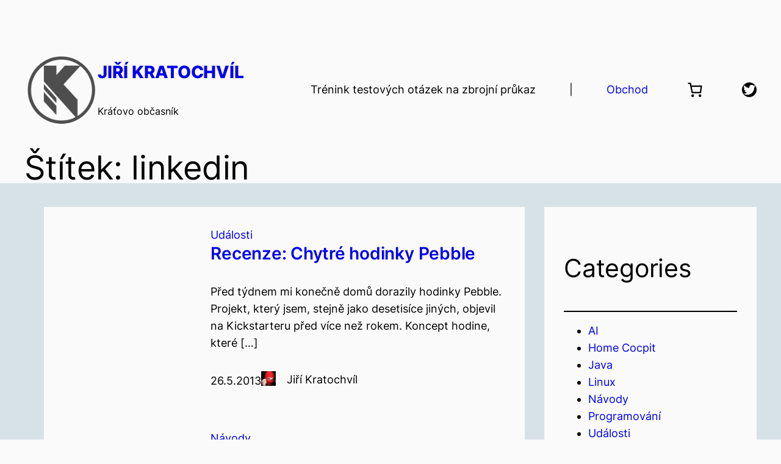

--- FILE ---
content_type: text/html; charset=UTF-8
request_url: https://jiri.kratochvil.eu/tag/linkedin/
body_size: 34858
content:
<!DOCTYPE html>
<html lang="cs">
<head>
<meta charset="UTF-8"/>
<meta name="viewport" content="width=device-width, initial-scale=1"/>
<meta name='robots' content='max-image-preview:large'/>
<meta name="google-site-verification" content="T4LR2WZ8cvmN_knPYjKOaRD4URp0vvI3Wd2aBJx06k8"/>
<title>linkedin &#8211; Jiří Kratochvíl</title>
<link rel='dns-prefetch' href='//www.googletagmanager.com'/>
<link rel='dns-prefetch' href='//stats.wp.com'/>
<link rel='dns-prefetch' href='//secure.gravatar.com'/>
<link rel='dns-prefetch' href='//v0.wordpress.com'/>
<link rel='dns-prefetch' href='//widgets.wp.com'/>
<link rel='dns-prefetch' href='//s0.wp.com'/>
<link rel='dns-prefetch' href='//0.gravatar.com'/>
<link rel='dns-prefetch' href='//1.gravatar.com'/>
<link rel='dns-prefetch' href='//2.gravatar.com'/>
<link rel='dns-prefetch' href='//jetpack.wordpress.com'/>
<link rel='dns-prefetch' href='//public-api.wordpress.com'/>
<link rel="alternate" type="application/rss+xml" title="Jiří Kratochvíl &raquo; RSS zdroj" href="https://jiri.kratochvil.eu/feed/"/>
<link rel="alternate" type="application/rss+xml" title="Jiří Kratochvíl &raquo; RSS komentářů" href="https://jiri.kratochvil.eu/comments/feed/"/>
<link rel="alternate" type="application/rss+xml" title="Jiří Kratochvíl &raquo; RSS pro štítek linkedin" href="https://jiri.kratochvil.eu/tag/linkedin/feed/"/>
<style id='wp-block-site-logo-inline-css'>.wp-block-site-logo{box-sizing:border-box;line-height:0}.wp-block-site-logo a{display:inline-block;line-height:0}.wp-block-site-logo.is-default-size img{height:auto;width:120px}.wp-block-site-logo img{height:auto;max-width:100%}.wp-block-site-logo a,.wp-block-site-logo img{border-radius:inherit}.wp-block-site-logo.aligncenter{margin-left:auto;margin-right:auto;text-align:center}:root :where(.wp-block-site-logo.is-style-rounded){border-radius:9999px}</style>
<style id='wp-block-site-title-inline-css'>.wp-block-site-title{box-sizing:border-box}.wp-block-site-title :where(a){color:inherit;font-family:inherit;font-size:inherit;font-style:inherit;font-weight:inherit;letter-spacing:inherit;line-height:inherit;text-decoration:inherit}</style>
<style id='wp-block-site-tagline-inline-css'>.wp-block-site-tagline{box-sizing:border-box}</style>
<style id='wp-block-group-inline-css'>.wp-block-group{box-sizing:border-box}:where(.wp-block-group.wp-block-group-is-layout-constrained){position:relative}</style>
<style id='wp-block-paragraph-inline-css'>.is-small-text{font-size:.875em}.is-regular-text{font-size:1em}.is-large-text{font-size:2.25em}.is-larger-text{font-size:3em}.has-drop-cap:not(:focus):first-letter{float:left;font-size:8.4em;font-style:normal;font-weight:100;line-height:.68;margin:.05em .1em 0 0;text-transform:uppercase}body.rtl .has-drop-cap:not(:focus):first-letter{float:none;margin-left:.1em}p.has-drop-cap.has-background{overflow:hidden}:root :where(p.has-background){padding:1.25em 2.375em}:where(p.has-text-color:not(.has-link-color)) a{color:inherit}p.has-text-align-left[style*="writing-mode:vertical-lr"],p.has-text-align-right[style*="writing-mode:vertical-rl"]{rotate:180deg}</style>
<style id='wp-block-navigation-link-inline-css'>.wp-block-navigation .wp-block-navigation-item__label{overflow-wrap:break-word}.wp-block-navigation .wp-block-navigation-item__description{display:none}.link-ui-tools{border-top:1px solid #f0f0f0;padding:8px}.link-ui-block-inserter{padding-top:8px}.link-ui-block-inserter__back{margin-left:8px;text-transform:uppercase}</style>
<link rel="stylesheet" type="text/css" href="//jiri.kratochvil.eu/wp-content/cache/wpfc-minified/2f5pwx4q/60ek4.css" media="all"/>
<style id='wp-block-query-title-inline-css'>.wp-block-query-title{box-sizing:border-box}</style>
<style id='wp-block-post-featured-image-inline-css'>.wp-block-post-featured-image{margin-left:0;margin-right:0}.wp-block-post-featured-image a{display:block;height:100%}.wp-block-post-featured-image :where(img){box-sizing:border-box;height:auto;max-width:100%;vertical-align:bottom;width:100%}.wp-block-post-featured-image.alignfull img,.wp-block-post-featured-image.alignwide img{width:100%}.wp-block-post-featured-image .wp-block-post-featured-image__overlay.has-background-dim{background-color:#000;inset:0;position:absolute}.wp-block-post-featured-image{position:relative}.wp-block-post-featured-image .wp-block-post-featured-image__overlay.has-background-gradient{background-color:initial}.wp-block-post-featured-image .wp-block-post-featured-image__overlay.has-background-dim-0{opacity:0}.wp-block-post-featured-image .wp-block-post-featured-image__overlay.has-background-dim-10{opacity:.1}.wp-block-post-featured-image .wp-block-post-featured-image__overlay.has-background-dim-20{opacity:.2}.wp-block-post-featured-image .wp-block-post-featured-image__overlay.has-background-dim-30{opacity:.3}.wp-block-post-featured-image .wp-block-post-featured-image__overlay.has-background-dim-40{opacity:.4}.wp-block-post-featured-image .wp-block-post-featured-image__overlay.has-background-dim-50{opacity:.5}.wp-block-post-featured-image .wp-block-post-featured-image__overlay.has-background-dim-60{opacity:.6}.wp-block-post-featured-image .wp-block-post-featured-image__overlay.has-background-dim-70{opacity:.7}.wp-block-post-featured-image .wp-block-post-featured-image__overlay.has-background-dim-80{opacity:.8}.wp-block-post-featured-image .wp-block-post-featured-image__overlay.has-background-dim-90{opacity:.9}.wp-block-post-featured-image .wp-block-post-featured-image__overlay.has-background-dim-100{opacity:1}.wp-block-post-featured-image:where(.alignleft,.alignright){width:100%}</style>
<style id='wp-block-post-terms-inline-css'>.wp-block-post-terms{box-sizing:border-box}.wp-block-post-terms .wp-block-post-terms__separator{white-space:pre-wrap}</style>
<style id='wp-block-post-title-inline-css'>.wp-block-post-title{box-sizing:border-box;word-break:break-word}.wp-block-post-title :where(a){display:inline-block;font-family:inherit;font-size:inherit;font-style:inherit;font-weight:inherit;letter-spacing:inherit;line-height:inherit;text-decoration:inherit}</style>
<style id='wp-block-post-excerpt-inline-css'>:where(.wp-block-post-excerpt){box-sizing:border-box;margin-bottom:var(--wp--style--block-gap);margin-top:var(--wp--style--block-gap)}.wp-block-post-excerpt__excerpt{margin-bottom:0;margin-top:0}.wp-block-post-excerpt__more-text{margin-bottom:0;margin-top:var(--wp--style--block-gap)}.wp-block-post-excerpt__more-link{display:inline-block}</style>
<style id='wp-block-post-date-inline-css'>.wp-block-post-date{box-sizing:border-box}</style>
<style id='wp-block-post-author-inline-css'>.wp-block-post-author{box-sizing:border-box;display:flex;flex-wrap:wrap}.wp-block-post-author__byline{font-size:.5em;margin-bottom:0;margin-top:0;width:100%}.wp-block-post-author__avatar{margin-right:1em}.wp-block-post-author__bio{font-size:.7em;margin-bottom:.7em}.wp-block-post-author__content{flex-basis:0;flex-grow:1}.wp-block-post-author__name{margin:0}</style>
<style id='wp-block-columns-inline-css'>.wp-block-columns{align-items:normal!important;box-sizing:border-box;display:flex;flex-wrap:wrap!important}@media(min-width:782px){.wp-block-columns{flex-wrap:nowrap!important}}.wp-block-columns.are-vertically-aligned-top{align-items:flex-start}.wp-block-columns.are-vertically-aligned-center{align-items:center}.wp-block-columns.are-vertically-aligned-bottom{align-items:flex-end}@media(max-width:781px){.wp-block-columns:not(.is-not-stacked-on-mobile)>.wp-block-column{flex-basis:100%!important}}@media(min-width:782px){.wp-block-columns:not(.is-not-stacked-on-mobile)>.wp-block-column{flex-basis:0;flex-grow:1}.wp-block-columns:not(.is-not-stacked-on-mobile)>.wp-block-column[style*=flex-basis]{flex-grow:0}}.wp-block-columns.is-not-stacked-on-mobile{flex-wrap:nowrap!important}.wp-block-columns.is-not-stacked-on-mobile>.wp-block-column{flex-basis:0;flex-grow:1}.wp-block-columns.is-not-stacked-on-mobile>.wp-block-column[style*=flex-basis]{flex-grow:0}:where(.wp-block-columns){margin-bottom:1.75em}:where(.wp-block-columns.has-background){padding:1.25em 2.375em}.wp-block-column{flex-grow:1;min-width:0;overflow-wrap:break-word;word-break:break-word}.wp-block-column.is-vertically-aligned-top{align-self:flex-start}.wp-block-column.is-vertically-aligned-center{align-self:center}.wp-block-column.is-vertically-aligned-bottom{align-self:flex-end}.wp-block-column.is-vertically-aligned-stretch{align-self:stretch}.wp-block-column.is-vertically-aligned-bottom,.wp-block-column.is-vertically-aligned-center,.wp-block-column.is-vertically-aligned-top{width:100%}</style>
<style id='wp-block-post-template-inline-css'>.wp-block-post-template{list-style:none;margin-bottom:0;margin-top:0;max-width:100%;padding:0}.wp-block-post-template.is-flex-container{display:flex;flex-direction:row;flex-wrap:wrap;gap:1.25em}.wp-block-post-template.is-flex-container>li{margin:0;width:100%}@media(min-width:600px){.wp-block-post-template.is-flex-container.is-flex-container.columns-2>li{width:calc(50% - .625em)}.wp-block-post-template.is-flex-container.is-flex-container.columns-3>li{width:calc(33.33333% - .83333em)}.wp-block-post-template.is-flex-container.is-flex-container.columns-4>li{width:calc(25% - .9375em)}.wp-block-post-template.is-flex-container.is-flex-container.columns-5>li{width:calc(20% - 1em)}.wp-block-post-template.is-flex-container.is-flex-container.columns-6>li{width:calc(16.66667% - 1.04167em)}}@media(max-width:600px){.wp-block-post-template-is-layout-grid.wp-block-post-template-is-layout-grid.wp-block-post-template-is-layout-grid.wp-block-post-template-is-layout-grid{grid-template-columns:1fr}}.wp-block-post-template-is-layout-constrained>li>.alignright,.wp-block-post-template-is-layout-flow>li>.alignright{float:right;margin-inline-end:0;margin-inline-start:2em}.wp-block-post-template-is-layout-constrained>li>.alignleft,.wp-block-post-template-is-layout-flow>li>.alignleft{float:left;margin-inline-end:2em;margin-inline-start:0}.wp-block-post-template-is-layout-constrained>li>.aligncenter,.wp-block-post-template-is-layout-flow>li>.aligncenter{margin-inline-end:auto;margin-inline-start:auto}</style>
<style id='wp-block-query-pagination-inline-css'>.wp-block-query-pagination.is-content-justification-space-between>.wp-block-query-pagination-next:last-of-type{margin-inline-start:auto}.wp-block-query-pagination.is-content-justification-space-between>.wp-block-query-pagination-previous:first-child{margin-inline-end:auto}.wp-block-query-pagination .wp-block-query-pagination-previous-arrow{display:inline-block;margin-right:1ch}.wp-block-query-pagination .wp-block-query-pagination-previous-arrow:not(.is-arrow-chevron){transform:scaleX(1)}.wp-block-query-pagination .wp-block-query-pagination-next-arrow{display:inline-block;margin-left:1ch}.wp-block-query-pagination .wp-block-query-pagination-next-arrow:not(.is-arrow-chevron){transform:scaleX(1)}.wp-block-query-pagination.aligncenter{justify-content:center}</style>
<style id='wp-block-heading-inline-css'>h1.has-background,h2.has-background,h3.has-background,h4.has-background,h5.has-background,h6.has-background{padding:1.25em 2.375em}h1.has-text-align-left[style*=writing-mode]:where([style*=vertical-lr]),h1.has-text-align-right[style*=writing-mode]:where([style*=vertical-rl]),h2.has-text-align-left[style*=writing-mode]:where([style*=vertical-lr]),h2.has-text-align-right[style*=writing-mode]:where([style*=vertical-rl]),h3.has-text-align-left[style*=writing-mode]:where([style*=vertical-lr]),h3.has-text-align-right[style*=writing-mode]:where([style*=vertical-rl]),h4.has-text-align-left[style*=writing-mode]:where([style*=vertical-lr]),h4.has-text-align-right[style*=writing-mode]:where([style*=vertical-rl]),h5.has-text-align-left[style*=writing-mode]:where([style*=vertical-lr]),h5.has-text-align-right[style*=writing-mode]:where([style*=vertical-rl]),h6.has-text-align-left[style*=writing-mode]:where([style*=vertical-lr]),h6.has-text-align-right[style*=writing-mode]:where([style*=vertical-rl]){rotate:180deg}</style>
<style id='wp-block-separator-inline-css'>@charset "UTF-8";.wp-block-separator{border:none;border-top:2px solid}:root :where(.wp-block-separator.is-style-dots){height:auto;line-height:1;text-align:center}:root :where(.wp-block-separator.is-style-dots):before{color:currentColor;content:"···";font-family:serif;font-size:1.5em;letter-spacing:2em;padding-left:2em}.wp-block-separator.is-style-dots{background:none!important;border:none!important}</style>
<style id='wp-block-categories-inline-css'>.wp-block-categories{box-sizing:border-box}.wp-block-categories.alignleft{margin-right:2em}.wp-block-categories.alignright{margin-left:2em}.wp-block-categories.wp-block-categories-dropdown.aligncenter{text-align:center}.wp-block-categories .wp-block-categories__label{display:block;width:100%}</style>
<style id='wp-block-latest-posts-inline-css'>.wp-block-latest-posts{box-sizing:border-box}.wp-block-latest-posts.alignleft{margin-right:2em}.wp-block-latest-posts.alignright{margin-left:2em}.wp-block-latest-posts.wp-block-latest-posts__list{list-style:none}.wp-block-latest-posts.wp-block-latest-posts__list li{clear:both;overflow-wrap:break-word}.wp-block-latest-posts.is-grid{display:flex;flex-wrap:wrap}.wp-block-latest-posts.is-grid li{margin:0 1.25em 1.25em 0;width:100%}@media(min-width:600px){.wp-block-latest-posts.columns-2 li{width:calc(50% - .625em)}.wp-block-latest-posts.columns-2 li:nth-child(2n){margin-right:0}.wp-block-latest-posts.columns-3 li{width:calc(33.33333% - .83333em)}.wp-block-latest-posts.columns-3 li:nth-child(3n){margin-right:0}.wp-block-latest-posts.columns-4 li{width:calc(25% - .9375em)}.wp-block-latest-posts.columns-4 li:nth-child(4n){margin-right:0}.wp-block-latest-posts.columns-5 li{width:calc(20% - 1em)}.wp-block-latest-posts.columns-5 li:nth-child(5n){margin-right:0}.wp-block-latest-posts.columns-6 li{width:calc(16.66667% - 1.04167em)}.wp-block-latest-posts.columns-6 li:nth-child(6n){margin-right:0}}:root :where(.wp-block-latest-posts.is-grid){padding:0}:root :where(.wp-block-latest-posts.wp-block-latest-posts__list){padding-left:0}.wp-block-latest-posts__post-author,.wp-block-latest-posts__post-date{display:block;font-size:.8125em}.wp-block-latest-posts__post-excerpt{margin-bottom:1em;margin-top:.5em}.wp-block-latest-posts__featured-image a{display:inline-block}.wp-block-latest-posts__featured-image img{height:auto;max-width:100%;width:auto}.wp-block-latest-posts__featured-image.alignleft{float:left;margin-right:1em}.wp-block-latest-posts__featured-image.alignright{float:right;margin-left:1em}.wp-block-latest-posts__featured-image.aligncenter{margin-bottom:1em;text-align:center}</style>
<style id='wp-block-tag-cloud-inline-css'>.wp-block-tag-cloud{box-sizing:border-box}.wp-block-tag-cloud.aligncenter{justify-content:center;text-align:center}.wp-block-tag-cloud.alignfull{padding-left:1em;padding-right:1em}.wp-block-tag-cloud a{display:inline-block;margin-right:5px}.wp-block-tag-cloud span{display:inline-block;margin-left:5px;text-decoration:none}:root :where(.wp-block-tag-cloud.is-style-outline){display:flex;flex-wrap:wrap;gap:1ch}:root :where(.wp-block-tag-cloud.is-style-outline a){border:1px solid;font-size:unset!important;margin-right:0;padding:1ch 2ch;text-decoration:none!important}</style>
<style id='wp-block-spacer-inline-css'>.wp-block-spacer{clear:both}</style>
<style id='wp-emoji-styles-inline-css'>img.wp-smiley, img.emoji{display:inline !important;border:none !important;box-shadow:none !important;height:1em !important;width:1em !important;margin:0 0.07em !important;vertical-align:-0.1em !important;background:none !important;padding:0 !important;}</style>
<style id='wp-block-library-inline-css'>:root{--wp-admin-theme-color:#007cba;--wp-admin-theme-color--rgb:0,124,186;--wp-admin-theme-color-darker-10:#006ba1;--wp-admin-theme-color-darker-10--rgb:0,107,161;--wp-admin-theme-color-darker-20:#005a87;--wp-admin-theme-color-darker-20--rgb:0,90,135;--wp-admin-border-width-focus:2px;--wp-block-synced-color:#7a00df;--wp-block-synced-color--rgb:122,0,223;--wp-bound-block-color:var(--wp-block-synced-color)}@media (min-resolution:192dpi){:root{--wp-admin-border-width-focus:1.5px}}.wp-element-button{cursor:pointer}:root{--wp--preset--font-size--normal:16px;--wp--preset--font-size--huge:42px}:root .has-very-light-gray-background-color{background-color:#eee}:root .has-very-dark-gray-background-color{background-color:#313131}:root .has-very-light-gray-color{color:#eee}:root .has-very-dark-gray-color{color:#313131}:root .has-vivid-green-cyan-to-vivid-cyan-blue-gradient-background{background:linear-gradient(135deg,#00d084,#0693e3)}:root .has-purple-crush-gradient-background{background:linear-gradient(135deg,#34e2e4,#4721fb 50%,#ab1dfe)}:root .has-hazy-dawn-gradient-background{background:linear-gradient(135deg,#faaca8,#dad0ec)}:root .has-subdued-olive-gradient-background{background:linear-gradient(135deg,#fafae1,#67a671)}:root .has-atomic-cream-gradient-background{background:linear-gradient(135deg,#fdd79a,#004a59)}:root .has-nightshade-gradient-background{background:linear-gradient(135deg,#330968,#31cdcf)}:root .has-midnight-gradient-background{background:linear-gradient(135deg,#020381,#2874fc)}.has-regular-font-size{font-size:1em}.has-larger-font-size{font-size:2.625em}.has-normal-font-size{font-size:var(--wp--preset--font-size--normal)}.has-huge-font-size{font-size:var(--wp--preset--font-size--huge)}.has-text-align-center{text-align:center}.has-text-align-left{text-align:left}.has-text-align-right{text-align:right}#end-resizable-editor-section{display:none}.aligncenter{clear:both}.items-justified-left{justify-content:flex-start}.items-justified-center{justify-content:center}.items-justified-right{justify-content:flex-end}.items-justified-space-between{justify-content:space-between}.screen-reader-text{border:0;clip:rect(1px,1px,1px,1px);clip-path:inset(50%);height:1px;margin:-1px;overflow:hidden;padding:0;position:absolute;width:1px;word-wrap:normal!important}.screen-reader-text:focus{background-color:#ddd;clip:auto!important;clip-path:none;color:#444;display:block;font-size:1em;height:auto;left:5px;line-height:normal;padding:15px 23px 14px;text-decoration:none;top:5px;width:auto;z-index:100000}html :where(.has-border-color){border-style:solid}html :where([style*=border-top-color]){border-top-style:solid}html :where([style*=border-right-color]){border-right-style:solid}html :where([style*=border-bottom-color]){border-bottom-style:solid}html :where([style*=border-left-color]){border-left-style:solid}html :where([style*=border-width]){border-style:solid}html :where([style*=border-top-width]){border-top-style:solid}html :where([style*=border-right-width]){border-right-style:solid}html :where([style*=border-bottom-width]){border-bottom-style:solid}html :where([style*=border-left-width]){border-left-style:solid}html :where(img[class*=wp-image-]){height:auto;max-width:100%}:where(figure){margin:0 0 1em}html :where(.is-position-sticky){--wp-admin--admin-bar--position-offset:var(--wp-admin--admin-bar--height,0px)}@media screen and (max-width:600px){html :where(.is-position-sticky){--wp-admin--admin-bar--position-offset:0px}}</style>
<style id='global-styles-inline-css'>:root{--wp--preset--aspect-ratio--square:1;--wp--preset--aspect-ratio--4-3:4/3;--wp--preset--aspect-ratio--3-4:3/4;--wp--preset--aspect-ratio--3-2:3/2;--wp--preset--aspect-ratio--2-3:2/3;--wp--preset--aspect-ratio--16-9:16/9;--wp--preset--aspect-ratio--9-16:9/16;--wp--preset--color--black:#000000;--wp--preset--color--cyan-bluish-gray:#abb8c3;--wp--preset--color--white:#ffffff;--wp--preset--color--pale-pink:#f78da7;--wp--preset--color--vivid-red:#cf2e2e;--wp--preset--color--luminous-vivid-orange:#ff6900;--wp--preset--color--luminous-vivid-amber:#fcb900;--wp--preset--color--light-green-cyan:#7bdcb5;--wp--preset--color--vivid-green-cyan:#00d084;--wp--preset--color--pale-cyan-blue:#8ed1fc;--wp--preset--color--vivid-cyan-blue:#0693e3;--wp--preset--color--vivid-purple:#9b51e0;--wp--preset--color--base:#fafafa;--wp--preset--color--contrast:#000000;--wp--preset--color--primary:#fd7005;--wp--preset--color--secondary:#d7e2e6;--wp--preset--color--tertiary:#9d9d9d;--wp--preset--gradient--vivid-cyan-blue-to-vivid-purple:linear-gradient(135deg,rgba(6,147,227,1) 0%,rgb(155,81,224) 100%);--wp--preset--gradient--light-green-cyan-to-vivid-green-cyan:linear-gradient(135deg,rgb(122,220,180) 0%,rgb(0,208,130) 100%);--wp--preset--gradient--luminous-vivid-amber-to-luminous-vivid-orange:linear-gradient(135deg,rgba(252,185,0,1) 0%,rgba(255,105,0,1) 100%);--wp--preset--gradient--luminous-vivid-orange-to-vivid-red:linear-gradient(135deg,rgba(255,105,0,1) 0%,rgb(207,46,46) 100%);--wp--preset--gradient--very-light-gray-to-cyan-bluish-gray:linear-gradient(135deg,rgb(238,238,238) 0%,rgb(169,184,195) 100%);--wp--preset--gradient--cool-to-warm-spectrum:linear-gradient(135deg,rgb(74,234,220) 0%,rgb(151,120,209) 20%,rgb(207,42,186) 40%,rgb(238,44,130) 60%,rgb(251,105,98) 80%,rgb(254,248,76) 100%);--wp--preset--gradient--blush-light-purple:linear-gradient(135deg,rgb(255,206,236) 0%,rgb(152,150,240) 100%);--wp--preset--gradient--blush-bordeaux:linear-gradient(135deg,rgb(254,205,165) 0%,rgb(254,45,45) 50%,rgb(107,0,62) 100%);--wp--preset--gradient--luminous-dusk:linear-gradient(135deg,rgb(255,203,112) 0%,rgb(199,81,192) 50%,rgb(65,88,208) 100%);--wp--preset--gradient--pale-ocean:linear-gradient(135deg,rgb(255,245,203) 0%,rgb(182,227,212) 50%,rgb(51,167,181) 100%);--wp--preset--gradient--electric-grass:linear-gradient(135deg,rgb(202,248,128) 0%,rgb(113,206,126) 100%);--wp--preset--gradient--midnight:linear-gradient(135deg,rgb(2,3,129) 0%,rgb(40,116,252) 100%);--wp--preset--gradient--secondary-base:linear-gradient(180deg, var(--wp--preset--color--secondary) 0%,var(--wp--preset--color--base) 100%);--wp--preset--gradient--base-secondary-base:linear-gradient(180deg, var(--wp--preset--color--base) 0 min(24rem, 300px), var(--wp--preset--color--secondary) 0% 30%, var(--wp--preset--color--base) 100%);--wp--preset--gradient--tertiary-primary:linear-gradient(90deg, var(--wp--preset--color--tertiary) 5.74%, var(--wp--preset--color--primary) 100%);--wp--preset--gradient--primary-tertiary:linear-gradient(90deg, var(--wp--preset--color--primary) 5.74%, var(--wp--preset--color--tertiary) 100%);--wp--preset--font-size--small:clamp(0.875rem, 0.875rem + ((1vw - 0.2rem) * 0.177), 1rem);--wp--preset--font-size--medium:clamp(1rem, 1rem + ((1vw - 0.2rem) * 0.177), 1.125rem);--wp--preset--font-size--large:1.75rem;--wp--preset--font-size--x-large:3.25rem;--wp--preset--font-size--xx-large:clamp(4rem, 4rem + ((1vw - 0.2rem) * 22.655), 20rem);--wp--preset--font-family--lato:Lato;--wp--preset--font-family--inter:"Inter", sans-serif;--wp--preset--font-family--cardo:Cardo;--wp--preset--spacing--20:0.44rem;--wp--preset--spacing--30:clamp(1.5rem, 5vw, 2rem);--wp--preset--spacing--40:clamp(1.8rem, 1.8rem + ((1vw - 0.48rem) * 2.885), 3rem);--wp--preset--spacing--50:clamp(2.5rem, 8vw, 4.5rem);--wp--preset--spacing--60:clamp(3.75rem, 10vw, 7rem);--wp--preset--spacing--70:clamp(5rem, 5.25rem + ((1vw - 0.48rem) * 9.096), 8rem);--wp--preset--spacing--80:clamp(7rem, 14vw, 11rem);--wp--preset--shadow--natural:6px 6px 9px rgba(0, 0, 0, 0.2);--wp--preset--shadow--deep:12px 12px 50px rgba(0, 0, 0, 0.4);--wp--preset--shadow--sharp:6px 6px 0px rgba(0, 0, 0, 0.2);--wp--preset--shadow--outlined:6px 6px 0px -3px rgba(255, 255, 255, 1), 6px 6px rgba(0, 0, 0, 1);--wp--preset--shadow--crisp:6px 6px 0px rgba(0, 0, 0, 1);}:root{--wp--style--global--content-size:1170px;--wp--style--global--wide-size:1450px;}:where(body){margin:0;}.wp-site-blocks{padding-top:var(--wp--style--root--padding-top);padding-bottom:var(--wp--style--root--padding-bottom);}.has-global-padding{padding-right:var(--wp--style--root--padding-right);padding-left:var(--wp--style--root--padding-left);}.has-global-padding > .alignfull{margin-right:calc(var(--wp--style--root--padding-right) * -1);margin-left:calc(var(--wp--style--root--padding-left) * -1);}.has-global-padding :where(:not(.alignfull.is-layout-flow) > .has-global-padding:not(.wp-block-block, .alignfull)){padding-right:0;padding-left:0;}.has-global-padding :where(:not(.alignfull.is-layout-flow) > .has-global-padding:not(.wp-block-block, .alignfull)) > .alignfull{margin-left:0;margin-right:0;}.wp-site-blocks > .alignleft{float:left;margin-right:2em;}.wp-site-blocks > .alignright{float:right;margin-left:2em;}.wp-site-blocks > .aligncenter{justify-content:center;margin-left:auto;margin-right:auto;}:where(.wp-site-blocks) > *{margin-block-start:1.5rem;margin-block-end:0;}:where(.wp-site-blocks) > :first-child{margin-block-start:0;}:where(.wp-site-blocks) > :last-child{margin-block-end:0;}:root{--wp--style--block-gap:1.5rem;}:root :where(.is-layout-flow) > :first-child{margin-block-start:0;}:root :where(.is-layout-flow) > :last-child{margin-block-end:0;}:root :where(.is-layout-flow) > *{margin-block-start:1.5rem;margin-block-end:0;}:root :where(.is-layout-constrained) > :first-child{margin-block-start:0;}:root :where(.is-layout-constrained) > :last-child{margin-block-end:0;}:root :where(.is-layout-constrained) > *{margin-block-start:1.5rem;margin-block-end:0;}:root :where(.is-layout-flex){gap:1.5rem;}:root :where(.is-layout-grid){gap:1.5rem;}.is-layout-flow > .alignleft{float:left;margin-inline-start:0;margin-inline-end:2em;}.is-layout-flow > .alignright{float:right;margin-inline-start:2em;margin-inline-end:0;}.is-layout-flow > .aligncenter{margin-left:auto !important;margin-right:auto !important;}.is-layout-constrained > .alignleft{float:left;margin-inline-start:0;margin-inline-end:2em;}.is-layout-constrained > .alignright{float:right;margin-inline-start:2em;margin-inline-end:0;}.is-layout-constrained > .aligncenter{margin-left:auto !important;margin-right:auto !important;}.is-layout-constrained > :where(:not(.alignleft):not(.alignright):not(.alignfull)){max-width:var(--wp--style--global--content-size);margin-left:auto !important;margin-right:auto !important;}.is-layout-constrained > .alignwide{max-width:var(--wp--style--global--wide-size);}body .is-layout-flex{display:flex;}.is-layout-flex{flex-wrap:wrap;align-items:center;}.is-layout-flex > :is(*, div){margin:0;}body .is-layout-grid{display:grid;}.is-layout-grid > :is(*, div){margin:0;}html{min-height:calc(100% - var(--wp-admin--admin-bar--height, 0px));}body{background:var(--wp--preset--gradient--base-secondary-base) no-repeat;background-color:var(--wp--preset--color--base);color:var(--wp--preset--color--contrast);font-family:var(--wp--preset--font-family--inter);font-size:var(--wp--preset--font-size--medium);line-height:1.6;--wp--style--root--padding-top:var(--wp--preset--spacing--40);--wp--style--root--padding-right:var(--wp--preset--spacing--30);--wp--style--root--padding-bottom:var(--wp--preset--spacing--40);--wp--style--root--padding-left:var(--wp--preset--spacing--30);}a:where(:not(.wp-element-button)){color:var(--wp--preset--color--contrast);text-decoration:underline;}:root :where(a:where(:not(.wp-element-button)):hover){text-decoration:none;}:root :where(a:where(:not(.wp-element-button)):focus){text-decoration:underline dashed;}:root :where(a:where(:not(.wp-element-button)):active){color:var(--wp--preset--color--primary);text-decoration:none;}h1, h2, h3, h4, h5, h6{font-weight: 400;letter-spacing: -0.015rem;line-height: 1.4;}h1{font-size: clamp(2.032rem, 2.032rem + ((1vw - 0.2rem) * 2.256), 3.625rem);line-height: 1.2;}h2{font-size: clamp(2.625rem, calc(2.625rem + ((1vw - 0.48rem) * 8.4135)), 3.25rem);line-height: 1.2;}h3{font-size: var(--wp--preset--font-size--x-large);}h4{font-size: var(--wp--preset--font-size--large);}h5{font-size: var(--wp--preset--font-size--medium);font-weight: 700;text-transform: uppercase;}h6{font-size:var(--wp--preset--font-size--medium);text-transform:uppercase;}:root :where(.wp-element-button, .wp-block-button__link){background-color:var(--wp--preset--color--primary);border-radius:99999px;border-width:0;color:var(--wp--preset--color--base);font-family:inherit;font-size:inherit;line-height:inherit;padding:calc(0.667em + 2px) calc(1.333em + 2px);text-decoration:none;}:root :where(.wp-element-button:visited, .wp-block-button__link:visited){color:var(--wp--preset--color--base);}:root :where(.wp-element-button:hover, .wp-block-button__link:hover){background:none;background-color:var(--wp--preset--color--primary);color:var(--wp--preset--color--secondary);}:root :where(.wp-element-button:focus, .wp-block-button__link:focus){background:none;background-color:var(--wp--preset--color--primary);color:var(--wp--preset--color--secondary);}:root :where(.wp-element-button:active, .wp-block-button__link:active){background:none;background-color:var(--wp--preset--color--primary);color:var(--wp--preset--color--secondary);}.has-black-color{color:var(--wp--preset--color--black) !important;}.has-cyan-bluish-gray-color{color:var(--wp--preset--color--cyan-bluish-gray) !important;}.has-white-color{color:var(--wp--preset--color--white) !important;}.has-pale-pink-color{color:var(--wp--preset--color--pale-pink) !important;}.has-vivid-red-color{color:var(--wp--preset--color--vivid-red) !important;}.has-luminous-vivid-orange-color{color:var(--wp--preset--color--luminous-vivid-orange) !important;}.has-luminous-vivid-amber-color{color:var(--wp--preset--color--luminous-vivid-amber) !important;}.has-light-green-cyan-color{color:var(--wp--preset--color--light-green-cyan) !important;}.has-vivid-green-cyan-color{color:var(--wp--preset--color--vivid-green-cyan) !important;}.has-pale-cyan-blue-color{color:var(--wp--preset--color--pale-cyan-blue) !important;}.has-vivid-cyan-blue-color{color:var(--wp--preset--color--vivid-cyan-blue) !important;}.has-vivid-purple-color{color:var(--wp--preset--color--vivid-purple) !important;}.has-base-color{color:var(--wp--preset--color--base) !important;}.has-contrast-color{color:var(--wp--preset--color--contrast) !important;}.has-primary-color{color:var(--wp--preset--color--primary) !important;}.has-secondary-color{color:var(--wp--preset--color--secondary) !important;}.has-tertiary-color{color:var(--wp--preset--color--tertiary) !important;}.has-black-background-color{background-color:var(--wp--preset--color--black) !important;}.has-cyan-bluish-gray-background-color{background-color:var(--wp--preset--color--cyan-bluish-gray) !important;}.has-white-background-color{background-color:var(--wp--preset--color--white) !important;}.has-pale-pink-background-color{background-color:var(--wp--preset--color--pale-pink) !important;}.has-vivid-red-background-color{background-color:var(--wp--preset--color--vivid-red) !important;}.has-luminous-vivid-orange-background-color{background-color:var(--wp--preset--color--luminous-vivid-orange) !important;}.has-luminous-vivid-amber-background-color{background-color:var(--wp--preset--color--luminous-vivid-amber) !important;}.has-light-green-cyan-background-color{background-color:var(--wp--preset--color--light-green-cyan) !important;}.has-vivid-green-cyan-background-color{background-color:var(--wp--preset--color--vivid-green-cyan) !important;}.has-pale-cyan-blue-background-color{background-color:var(--wp--preset--color--pale-cyan-blue) !important;}.has-vivid-cyan-blue-background-color{background-color:var(--wp--preset--color--vivid-cyan-blue) !important;}.has-vivid-purple-background-color{background-color:var(--wp--preset--color--vivid-purple) !important;}.has-base-background-color{background-color:var(--wp--preset--color--base) !important;}.has-contrast-background-color{background-color:var(--wp--preset--color--contrast) !important;}.has-primary-background-color{background-color:var(--wp--preset--color--primary) !important;}.has-secondary-background-color{background-color:var(--wp--preset--color--secondary) !important;}.has-tertiary-background-color{background-color:var(--wp--preset--color--tertiary) !important;}.has-black-border-color{border-color:var(--wp--preset--color--black) !important;}.has-cyan-bluish-gray-border-color{border-color:var(--wp--preset--color--cyan-bluish-gray) !important;}.has-white-border-color{border-color:var(--wp--preset--color--white) !important;}.has-pale-pink-border-color{border-color:var(--wp--preset--color--pale-pink) !important;}.has-vivid-red-border-color{border-color:var(--wp--preset--color--vivid-red) !important;}.has-luminous-vivid-orange-border-color{border-color:var(--wp--preset--color--luminous-vivid-orange) !important;}.has-luminous-vivid-amber-border-color{border-color:var(--wp--preset--color--luminous-vivid-amber) !important;}.has-light-green-cyan-border-color{border-color:var(--wp--preset--color--light-green-cyan) !important;}.has-vivid-green-cyan-border-color{border-color:var(--wp--preset--color--vivid-green-cyan) !important;}.has-pale-cyan-blue-border-color{border-color:var(--wp--preset--color--pale-cyan-blue) !important;}.has-vivid-cyan-blue-border-color{border-color:var(--wp--preset--color--vivid-cyan-blue) !important;}.has-vivid-purple-border-color{border-color:var(--wp--preset--color--vivid-purple) !important;}.has-base-border-color{border-color:var(--wp--preset--color--base) !important;}.has-contrast-border-color{border-color:var(--wp--preset--color--contrast) !important;}.has-primary-border-color{border-color:var(--wp--preset--color--primary) !important;}.has-secondary-border-color{border-color:var(--wp--preset--color--secondary) !important;}.has-tertiary-border-color{border-color:var(--wp--preset--color--tertiary) !important;}.has-vivid-cyan-blue-to-vivid-purple-gradient-background{background:var(--wp--preset--gradient--vivid-cyan-blue-to-vivid-purple) !important;}.has-light-green-cyan-to-vivid-green-cyan-gradient-background{background:var(--wp--preset--gradient--light-green-cyan-to-vivid-green-cyan) !important;}.has-luminous-vivid-amber-to-luminous-vivid-orange-gradient-background{background:var(--wp--preset--gradient--luminous-vivid-amber-to-luminous-vivid-orange) !important;}.has-luminous-vivid-orange-to-vivid-red-gradient-background{background:var(--wp--preset--gradient--luminous-vivid-orange-to-vivid-red) !important;}.has-very-light-gray-to-cyan-bluish-gray-gradient-background{background:var(--wp--preset--gradient--very-light-gray-to-cyan-bluish-gray) !important;}.has-cool-to-warm-spectrum-gradient-background{background:var(--wp--preset--gradient--cool-to-warm-spectrum) !important;}.has-blush-light-purple-gradient-background{background:var(--wp--preset--gradient--blush-light-purple) !important;}.has-blush-bordeaux-gradient-background{background:var(--wp--preset--gradient--blush-bordeaux) !important;}.has-luminous-dusk-gradient-background{background:var(--wp--preset--gradient--luminous-dusk) !important;}.has-pale-ocean-gradient-background{background:var(--wp--preset--gradient--pale-ocean) !important;}.has-electric-grass-gradient-background{background:var(--wp--preset--gradient--electric-grass) !important;}.has-midnight-gradient-background{background:var(--wp--preset--gradient--midnight) !important;}.has-secondary-base-gradient-background{background:var(--wp--preset--gradient--secondary-base) !important;}.has-base-secondary-base-gradient-background{background:var(--wp--preset--gradient--base-secondary-base) !important;}.has-tertiary-primary-gradient-background{background:var(--wp--preset--gradient--tertiary-primary) !important;}.has-primary-tertiary-gradient-background{background:var(--wp--preset--gradient--primary-tertiary) !important;}.has-small-font-size{font-size:var(--wp--preset--font-size--small) !important;}.has-medium-font-size{font-size:var(--wp--preset--font-size--medium) !important;}.has-large-font-size{font-size:var(--wp--preset--font-size--large) !important;}.has-x-large-font-size{font-size:var(--wp--preset--font-size--x-large) !important;}.has-xx-large-font-size{font-size:var(--wp--preset--font-size--xx-large) !important;}.has-lato-font-family{font-family:var(--wp--preset--font-family--lato) !important;}.has-inter-font-family{font-family:var(--wp--preset--font-family--inter) !important;}.has-cardo-font-family{font-family:var(--wp--preset--font-family--cardo) !important;}blockquote{font-style:italic;border-left:4px solid #666666;
padding-left:16px;
margin:16px 0;color:#444444;
background-color:#F3F7FA;border-radius:4px;
}:root :where(.wp-block-group){border-color:var(--wp--preset--color--primary);}:root :where(.wp-block-navigation){font-size:var(--wp--preset--font-size--medium);}:root :where(.wp-block-navigation a:where(:not(.wp-element-button))){text-decoration:none;}:root :where(.wp-block-navigation a:where(:not(.wp-element-button)):hover){text-decoration:underline;}:root :where(.wp-block-navigation a:where(:not(.wp-element-button)):focus){text-decoration:underline dashed;}:root :where(.wp-block-navigation a:where(:not(.wp-element-button)):active){text-decoration:none;}:root :where(.wp-block-post-author){color:var(--wp--preset--color--primary);font-size:var(--wp--preset--font-size--small);font-style:italic;}:root :where(.wp-block-post-date){font-size:var(--wp--preset--font-size--small);font-weight:400;}:root :where(.wp-block-post-date a:where(:not(.wp-element-button))){color:var(--wp--preset--color--contrast);letter-spacing:0.09rem;text-decoration:none;text-transform:uppercase;}:root :where(.wp-block-post-date a:where(:not(.wp-element-button)):hover){text-decoration:underline;}:root :where(.wp-block-post-excerpt){font-size:var(--wp--preset--font-size--medium);}:root :where(.wp-block-post-terms){font-size:var(--wp--preset--font-size--small);}:root :where(.wp-block-post-terms a:where(:not(.wp-element-button))){color:var(--wp--preset--color--primary);font-style:italic;}:root :where(.wp-block-post-title){font-size:clamp(2.625rem, calc(2.625rem + ((1vw - 0.48rem) * 8.4135)), 3.25rem);font-weight:400;margin-top:1.25rem;margin-bottom:1.25rem;}:root :where(.wp-block-post-title a:where(:not(.wp-element-button))){text-decoration:none;}:root :where(.wp-block-post-title a:where(:not(.wp-element-button)):hover){text-decoration:underline;}:root :where(.wp-block-post-title a:where(:not(.wp-element-button)):focus){text-decoration:underline dashed;}:root :where(.wp-block-post-title a:where(:not(.wp-element-button)):active){color:var(--wp--preset--color--contrast);text-decoration:none;}:root :where(.wp-block-query-pagination){font-size:var(--wp--preset--font-size--small);font-weight:400;}:root :where(.wp-block-query-pagination a:where(:not(.wp-element-button))){text-decoration:none;}:root :where(.wp-block-query-pagination a:where(:not(.wp-element-button)):hover){text-decoration:underline;}:root :where(.wp-block-separator){color:var(--wp--preset--color--primary);}:root :where(.wp-block-site-title){border-color:var(--wp--preset--color--primary);border-width:0 0 2px 0;border-style:solid;font-size:var(--wp--preset--font-size--medium);font-weight:normal;letter-spacing:0.09rem;line-height:1.4;text-transform:uppercase;}:root :where(.wp-block-site-title a:where(:not(.wp-element-button))){text-decoration:none;}:root :where(.wp-block-site-title a:where(:not(.wp-element-button)):hover){color:var(--wp--preset--color--primary);text-decoration:none;}:root :where(.wp-block-site-title a:where(:not(.wp-element-button)):focus){color:var(--wp--preset--color--primary);text-decoration:none;}:root :where(.wp-block-site-title a:where(:not(.wp-element-button)):active){color:var(--wp--preset--color--primary);text-decoration:none;}</style>
<style id='core-block-supports-inline-css'>.wp-elements-1b54ddbdc42eaccfcdf8e80a508148cf a:where(:not(.wp-element-button)){color:var(--wp--preset--color--contrast);}.wp-elements-9d90c7b3d94948fedfd1b459869f6292 a:where(:not(.wp-element-button)){color:var(--wp--preset--color--contrast);}.wp-container-core-group-is-layout-1{gap:4px;flex-direction:column;align-items:flex-start;}.wp-container-core-group-is-layout-2{gap:24px;}.wp-container-core-social-links-is-layout-1{gap:15px 15px;}.wp-container-core-group-is-layout-3{justify-content:space-between;}.wp-container-core-group-is-layout-4 > .alignfull{margin-right:calc(var(--wp--preset--spacing--30) * -1);margin-left:calc(var(--wp--preset--spacing--30) * -1);}.wp-elements-55240ebcb896275c9d58a9f4d093c7c6 a:where(:not(.wp-element-button)){color:var(--wp--preset--color--contrast);}.wp-elements-185de8723297e5dcf968b6cc9e2c8def a:where(:not(.wp-element-button)){color:var(--wp--preset--color--contrast);}.wp-container-core-group-is-layout-5{flex-wrap:nowrap;}.wp-container-core-column-is-layout-2 > *{margin-block-start:0;margin-block-end:0;}.wp-container-core-column-is-layout-2 > * + *{margin-block-start:0;margin-block-end:0;}.wp-container-core-columns-is-layout-1{flex-wrap:nowrap;}.wp-container-core-group-is-layout-6{flex-wrap:nowrap;}.wp-container-core-column-is-layout-4 > *{margin-block-start:0;margin-block-end:0;}.wp-container-core-column-is-layout-4 > * + *{margin-block-start:0;margin-block-end:0;}.wp-container-core-columns-is-layout-2{flex-wrap:nowrap;}.wp-container-core-group-is-layout-7{flex-wrap:nowrap;}.wp-container-core-column-is-layout-6 > *{margin-block-start:0;margin-block-end:0;}.wp-container-core-column-is-layout-6 > * + *{margin-block-start:0;margin-block-end:0;}.wp-container-core-columns-is-layout-3{flex-wrap:nowrap;}.wp-container-core-group-is-layout-8{flex-wrap:nowrap;}.wp-container-core-column-is-layout-8 > *{margin-block-start:0;margin-block-end:0;}.wp-container-core-column-is-layout-8 > * + *{margin-block-start:0;margin-block-end:0;}.wp-container-core-columns-is-layout-4{flex-wrap:nowrap;}.wp-container-core-group-is-layout-9{flex-wrap:nowrap;}.wp-container-core-column-is-layout-10 > *{margin-block-start:0;margin-block-end:0;}.wp-container-core-column-is-layout-10 > * + *{margin-block-start:0;margin-block-end:0;}.wp-container-core-columns-is-layout-5{flex-wrap:nowrap;}.wp-container-core-group-is-layout-10{flex-wrap:nowrap;}.wp-container-core-column-is-layout-12 > *{margin-block-start:0;margin-block-end:0;}.wp-container-core-column-is-layout-12 > * + *{margin-block-start:0;margin-block-end:0;}.wp-container-core-columns-is-layout-6{flex-wrap:nowrap;}.wp-container-core-group-is-layout-11{flex-wrap:nowrap;}.wp-container-core-column-is-layout-14 > *{margin-block-start:0;margin-block-end:0;}.wp-container-core-column-is-layout-14 > * + *{margin-block-start:0;margin-block-end:0;}.wp-container-core-columns-is-layout-7{flex-wrap:nowrap;}.wp-container-core-group-is-layout-12{flex-wrap:nowrap;}.wp-container-core-column-is-layout-16 > *{margin-block-start:0;margin-block-end:0;}.wp-container-core-column-is-layout-16 > * + *{margin-block-start:0;margin-block-end:0;}.wp-container-core-columns-is-layout-8{flex-wrap:nowrap;}.wp-container-core-group-is-layout-13{flex-wrap:nowrap;}.wp-container-core-column-is-layout-18 > *{margin-block-start:0;margin-block-end:0;}.wp-container-core-column-is-layout-18 > * + *{margin-block-start:0;margin-block-end:0;}.wp-container-core-columns-is-layout-9{flex-wrap:nowrap;}.wp-container-core-group-is-layout-14{flex-wrap:nowrap;}.wp-container-core-column-is-layout-20 > *{margin-block-start:0;margin-block-end:0;}.wp-container-core-column-is-layout-20 > * + *{margin-block-start:0;margin-block-end:0;}.wp-container-core-columns-is-layout-10{flex-wrap:nowrap;}.wp-container-core-query-pagination-is-layout-1{justify-content:space-between;}.wp-container-core-columns-is-layout-11{flex-wrap:nowrap;}.wp-container-content-1{flex-basis:24px;}.wp-container-content-2{flex-grow:1;}.wp-container-core-group-is-layout-16{flex-direction:column;align-items:flex-start;justify-content:flex-start;}.wp-container-core-group-is-layout-17{gap:8px;flex-direction:column;align-items:flex-start;}.wp-container-core-group-is-layout-18{flex-direction:column;align-items:flex-start;}.wp-container-core-group-is-layout-19{gap:8px;flex-direction:column;align-items:flex-start;}.wp-container-core-group-is-layout-20{flex-direction:column;align-items:flex-start;}.wp-container-core-group-is-layout-21{gap:var(--wp--preset--spacing--50);justify-content:flex-end;align-items:flex-start;}.wp-container-core-group-is-layout-22{justify-content:space-between;align-items:flex-start;}</style>
<style id='wp-block-template-skip-link-inline-css'>.skip-link.screen-reader-text{border:0;clip:rect(1px,1px,1px,1px);clip-path:inset(50%);height:1px;margin:-1px;overflow:hidden;padding:0;position:absolute !important;width:1px;word-wrap:normal !important;}
.skip-link.screen-reader-text:focus{background-color:#eee;clip:auto !important;clip-path:none;color:#444;display:block;font-size:1em;height:auto;left:5px;line-height:normal;padding:15px 23px 14px;text-decoration:none;top:5px;width:auto;z-index:100000;}</style>
<link rel="stylesheet" type="text/css" href="//jiri.kratochvil.eu/wp-content/cache/wpfc-minified/qxatn7qg/60fq8.css" media="all"/>
<style id='woocommerce-layout-inline-css'>.infinite-scroll .woocommerce-pagination{display:none;}</style>
<link rel="stylesheet" type="text/css" href="//jiri.kratochvil.eu/wp-content/cache/wpfc-minified/20loajuq/60ek4.css" media="only screen and (max-width: 768px)"/>
<link rel="stylesheet" type="text/css" href="//jiri.kratochvil.eu/wp-content/cache/wpfc-minified/9lenodtz/60ek4.css" media="all"/>
<style id='woocommerce-inline-inline-css'>.woocommerce form .form-row .required{visibility:visible;}</style>
<link rel="stylesheet" type="text/css" href="//jiri.kratochvil.eu/wp-content/cache/wpfc-minified/jn0lj9zp/2owf0.css" media="all"/>
<script data-wpfc-render="false">(function(){let events=["mouseover", "mousemove", "wheel", "scroll", "touchstart", "touchmove"];let fired=false;events.forEach(function(event){window.addEventListener(event, function(){if(fired===false){fired=true;setTimeout(function(){ (function(d,s){var f=d.getElementsByTagName(s)[0];j=d.createElement(s);j.setAttribute('src', 'https://jiri.kratochvil.eu/wp-content/plugins/woocommerce/assets/js/frontend/add-to-cart.min.js?ver=9.4.1');j.setAttribute('id', 'wc-add-to-cart-js');j.setAttribute('data-wp-strategy', 'defer');f.parentNode.insertBefore(j,f);})(document,'script'); }, 5);}},{once: true});});})();</script>
<link rel="https://api.w.org/" href="https://jiri.kratochvil.eu/wp-json/"/><link rel="alternate" title="JSON" type="application/json" href="https://jiri.kratochvil.eu/wp-json/wp/v2/tags/30"/><link rel="EditURI" type="application/rsd+xml" title="RSD" href="https://jiri.kratochvil.eu/xmlrpc.php?rsd"/>
<meta name="generator" content="WordPress 6.7"/>
<meta name="generator" content="WooCommerce 9.4.1"/>
<style>img#wpstats{display:none}</style>
<link rel="modulepreload" href="https://jiri.kratochvil.eu/wp-includes/js/dist/script-modules/interactivity/index.min.js?ver=06b8f695ef48ab2d9277" id="@wordpress/interactivity-js-modulepreload">	<noscript><style>.woocommerce-product-gallery{opacity:1 !important;}</style></noscript>
<meta property="og:type" content="website"/>
<meta property="og:title" content="linkedin &#8211; Jiří Kratochvíl"/>
<meta property="og:url" content="https://jiri.kratochvil.eu/tag/linkedin/"/>
<meta property="og:site_name" content="Jiří Kratochvíl"/>
<meta property="og:image" content="https://jiri.kratochvil.eu/wp-content/uploads/2018/10/kratochvil-logo.png"/>
<meta property="og:image:width" content="586"/>
<meta property="og:image:height" content="584"/>
<meta property="og:image:alt" content=""/>
<meta property="og:locale" content="cs_CZ"/>
<meta name="twitter:site" content="@oldsoldier"/>
<style class='wp-fonts-local'>@font-face{font-family:Lato;font-style:normal;font-weight:100;font-display:fallback;src:url('https://jiri.kratochvil.eu/wp-content/themes/lancr/assets/fonts/lato/lato_normal_100.ttf') format('truetype');}
@font-face{font-family:Lato;font-style:italic;font-weight:100;font-display:fallback;src:url('https://jiri.kratochvil.eu/wp-content/themes/lancr/assets/fonts/lato/lato_italic_100.ttf') format('truetype');}
@font-face{font-family:Lato;font-style:normal;font-weight:300;font-display:fallback;src:url('https://jiri.kratochvil.eu/wp-content/themes/lancr/assets/fonts/lato/lato_normal_300.ttf') format('truetype');}
@font-face{font-family:Lato;font-style:italic;font-weight:300;font-display:fallback;src:url('https://jiri.kratochvil.eu/wp-content/themes/lancr/assets/fonts/lato/lato_italic_300.ttf') format('truetype');}
@font-face{font-family:Lato;font-style:normal;font-weight:400;font-display:fallback;src:url('https://jiri.kratochvil.eu/wp-content/themes/lancr/assets/fonts/lato/lato_normal_400.ttf') format('truetype');}
@font-face{font-family:Lato;font-style:italic;font-weight:400;font-display:fallback;src:url('https://jiri.kratochvil.eu/wp-content/themes/lancr/assets/fonts/lato/lato_italic_400.ttf') format('truetype');}
@font-face{font-family:Lato;font-style:normal;font-weight:700;font-display:fallback;src:url('https://jiri.kratochvil.eu/wp-content/themes/lancr/assets/fonts/lato/lato_normal_700.ttf') format('truetype');}
@font-face{font-family:Lato;font-style:italic;font-weight:700;font-display:fallback;src:url('https://jiri.kratochvil.eu/wp-content/themes/lancr/assets/fonts/lato/lato_italic_700.ttf') format('truetype');}
@font-face{font-family:Lato;font-style:normal;font-weight:900;font-display:fallback;src:url('https://jiri.kratochvil.eu/wp-content/themes/lancr/assets/fonts/lato/lato_normal_900.ttf') format('truetype');}
@font-face{font-family:Lato;font-style:italic;font-weight:900;font-display:fallback;src:url('https://jiri.kratochvil.eu/wp-content/themes/lancr/assets/fonts/lato/lato_italic_900.ttf') format('truetype');}
@font-face{font-family:Inter;font-style:normal;font-weight:300 900;font-display:fallback;src:url('https://jiri.kratochvil.eu/wp-content/plugins/woocommerce/assets/fonts/Inter-VariableFont_slnt,wght.woff2') format('woff2');font-stretch:normal;}
@font-face{font-family:Cardo;font-style:normal;font-weight:400;font-display:fallback;src:url('https://jiri.kratochvil.eu/wp-content/plugins/woocommerce/assets/fonts/cardo_normal_400.woff2') format('woff2');}</style>
<link rel="icon" href="https://jiri.kratochvil.eu/wp-content/uploads/2018/10/kratochvil-logo-100x100.png" sizes="32x32"/>
<link rel="icon" href="https://jiri.kratochvil.eu/wp-content/uploads/2018/10/kratochvil-logo-300x300.png" sizes="192x192"/>
<link rel="apple-touch-icon" href="https://jiri.kratochvil.eu/wp-content/uploads/2018/10/kratochvil-logo-300x300.png"/>
<meta name="msapplication-TileImage" content="https://jiri.kratochvil.eu/wp-content/uploads/2018/10/kratochvil-logo-300x300.png"/>
<style id="kirki-inline-styles"></style></head>
<body class="archive tag tag-linkedin tag-30 wp-custom-logo wp-embed-responsive theme-lancr header-busnav woo-on woocommerce-uses-block-theme woocommerce-block-theme-has-button-styles woocommerce-no-js">
<div class="wp-site-blocks"><header class="wp-block-template-part"><div class="wp-block-group alignfull has-contrast-color has-text-color has-link-color wp-elements-1b54ddbdc42eaccfcdf8e80a508148cf has-global-padding is-layout-constrained wp-container-core-group-is-layout-4 wp-block-group-is-layout-constrained" style="padding-top:var(--wp--preset--spacing--30);padding-right:var(--wp--preset--spacing--30);padding-bottom:var(--wp--preset--spacing--30);padding-left:var(--wp--preset--spacing--30)"><div class="wp-block-group alignwide is-content-justification-space-between is-layout-flex wp-container-core-group-is-layout-3 wp-block-group-is-layout-flex"><div class="wp-block-group is-layout-flex wp-container-core-group-is-layout-2 wp-block-group-is-layout-flex"><div class="is-default-size wp-block-site-logo"><a href="https://jiri.kratochvil.eu/" class="custom-logo-link" rel="home"><img width="586" height="584" src="https://jiri.kratochvil.eu/wp-content/uploads/2018/10/kratochvil-logo.png" class="custom-logo" alt="Jiří Kratochvíl" decoding="async" fetchpriority="high" srcset="https://jiri.kratochvil.eu/wp-content/uploads/2018/10/kratochvil-logo.png 586w, https://jiri.kratochvil.eu/wp-content/uploads/2018/10/kratochvil-logo-100x100.png 100w, https://jiri.kratochvil.eu/wp-content/uploads/2018/10/kratochvil-logo-150x150.png 150w, https://jiri.kratochvil.eu/wp-content/uploads/2018/10/kratochvil-logo-300x300.png 300w" sizes="(max-width: 586px) 100vw, 586px"/></a></div><div class="wp-block-group is-vertical is-layout-flex wp-container-core-group-is-layout-1 wp-block-group-is-layout-flex"><h1 style="font-style:normal;font-weight:800;text-transform:uppercase;" class="has-link-color wp-elements-9d90c7b3d94948fedfd1b459869f6292 wp-block-site-title has-large-font-size"><a href="https://jiri.kratochvil.eu" target="_self" rel="home">Jiří Kratochvíl</a></h1> <p class="wp-block-site-tagline has-small-font-size">Kráťovo občasník</p></div></div><p></p>
<nav class="is-responsive wp-block-navigation is-layout-flex wp-block-navigation-is-layout-flex" aria-label="Navigace" data-wp-interactive="core/navigation" data-wp-context='{"overlayOpenedBy":{"click":false,"hover":false,"focus":false},"type":"overlay","roleAttribute":"","ariaLabel":"Menu"}'><button aria-haspopup="dialog" aria-label="Otevřít menu" class="wp-block-navigation__responsive-container-open " 
data-wp-on-async--click="actions.openMenuOnClick"
data-wp-on--keydown="actions.handleMenuKeydown"
><svg width="24" height="24" xmlns="http://www.w3.org/2000/svg" viewBox="0 0 24 24" aria-hidden="true" focusable="false"><rect x="4" y="7.5" width="16" height="1.5" /><rect x="4" y="15" width="16" height="1.5" /></svg></button>
<div class="wp-block-navigation__responsive-container" id="modal-1" data-wp-class--has-modal-open="state.isMenuOpen" data-wp-class--is-menu-open="state.isMenuOpen" data-wp-watch="callbacks.initMenu" data-wp-on--keydown="actions.handleMenuKeydown" data-wp-on-async--focusout="actions.handleMenuFocusout" tabindex="-1">
<div class="wp-block-navigation__responsive-close" tabindex="-1">
<div class="wp-block-navigation__responsive-dialog" data-wp-bind--aria-modal="state.ariaModal" data-wp-bind--aria-label="state.ariaLabel" data-wp-bind--role="state.roleAttribute">
<button aria-label="Zavřít menu" class="wp-block-navigation__responsive-container-close" 
data-wp-on-async--click="actions.closeMenuOnClick"
><svg xmlns="http://www.w3.org/2000/svg" viewBox="0 0 24 24" width="24" height="24" aria-hidden="true" focusable="false"><path d="m13.06 12 6.47-6.47-1.06-1.06L12 10.94 5.53 4.47 4.47 5.53 10.94 12l-6.47 6.47 1.06 1.06L12 13.06l6.47 6.47 1.06-1.06L13.06 12Z"></path></svg></button>
<div class="wp-block-navigation__responsive-container-content" data-wp-watch="callbacks.focusFirstElement" id="modal-1-content"> <ul class="wp-block-navigation__container is-responsive wp-block-navigation"><li class="wp-block-navigation-item wp-block-navigation-link"><a class="wp-block-navigation-item__content" href="https://jiri.kratochvil.eu/zbrojni-prukaz-ios-aplikace/"><span class="wp-block-navigation-item__label">Trénink testových otázek na zbrojní průkaz</span></a></li></ul></div></div></div></div></nav>
<p>|</p>
<p><a href="https://jiri.kratochvil.eu/obchod/" data-type="page" data-id="1087">Obchod</a></p>
<div data-block-name="woocommerce/mini-cart" class="wc-block-mini-cart wp-block-woocommerce-mini-cart">
<button class="wc-block-mini-cart__button" aria-label="Košík">
<span class="wc-block-mini-cart__quantity-badge">
<svg class="wc-block-mini-cart__icon" width="32" height="32" viewBox="0 0 32 32" fill="currentColor" xmlns="http://www.w3.org/2000/svg">
<circle cx="12.6667" cy="24.6667" r="2" fill="currentColor"/>
<circle cx="23.3333" cy="24.6667" r="2" fill="currentColor"/>
<path fill-rule="evenodd" clip-rule="evenodd" d="M9.28491 10.0356C9.47481 9.80216 9.75971 9.66667 10.0606 9.66667H25.3333C25.6232 9.66667 25.8989 9.79247 26.0888 10.0115C26.2787 10.2305 26.3643 10.5211 26.3233 10.8081L24.99 20.1414C24.9196 20.6341 24.4977 21 24 21H12C11.5261 21 11.1173 20.6674 11.0209 20.2034L9.08153 10.8701C9.02031 10.5755 9.09501 10.269 9.28491 10.0356ZM11.2898 11.6667L12.8136 19H23.1327L24.1803 11.6667H11.2898Z" fill="currentColor"/>
<path fill-rule="evenodd" clip-rule="evenodd" d="M5.66669 6.66667C5.66669 6.11438 6.1144 5.66667 6.66669 5.66667H9.33335C9.81664 5.66667 10.2308 6.01229 10.3172 6.48778L11.0445 10.4878C11.1433 11.0312 10.7829 11.5517 10.2395 11.6505C9.69614 11.7493 9.17555 11.3889 9.07676 10.8456L8.49878 7.66667H6.66669C6.1144 7.66667 5.66669 7.21895 5.66669 6.66667Z" fill="currentColor"/>
</svg>
<span class="wc-block-mini-cart__badge" style="background:"></span>
</span></button>
<div class="is-loading wc-block-components-drawer__screen-overlay wc-block-components-drawer__screen-overlay--is-hidden" aria-hidden="true">
<div class="wc-block-mini-cart__drawer wc-block-components-drawer">
<div class="wc-block-components-drawer__content">
<div class="wc-block-mini-cart__template-part"><div data-block-name="woocommerce/mini-cart-contents" class="wp-block-woocommerce-mini-cart-contents">
<div data-block-name="woocommerce/filled-mini-cart-contents-block" class="wp-block-woocommerce-filled-mini-cart-contents-block">
<div data-block-name="woocommerce/mini-cart-title-block" class="wp-block-woocommerce-mini-cart-title-block">
<div data-block-name="woocommerce/mini-cart-title-label-block" class="wp-block-woocommerce-mini-cart-title-label-block"></div><div data-block-name="woocommerce/mini-cart-title-items-counter-block" class="wp-block-woocommerce-mini-cart-title-items-counter-block"></div></div><div data-block-name="woocommerce/mini-cart-items-block" class="wp-block-woocommerce-mini-cart-items-block">
<div data-block-name="woocommerce/mini-cart-products-table-block" class="wp-block-woocommerce-mini-cart-products-table-block"></div></div><div data-block-name="woocommerce/mini-cart-footer-block" class="wp-block-woocommerce-mini-cart-footer-block">
<div data-block-name="woocommerce/mini-cart-cart-button-block" class="wp-block-woocommerce-mini-cart-cart-button-block"></div><div data-block-name="woocommerce/mini-cart-checkout-button-block" class="wp-block-woocommerce-mini-cart-checkout-button-block"></div></div></div><div data-block-name="woocommerce/empty-mini-cart-contents-block" class="wp-block-woocommerce-empty-mini-cart-contents-block">
<p class="has-text-align-center"><strong>Váš košík je aktuálně prázdný!</strong></p>
<div data-block-name="woocommerce/mini-cart-shopping-button-block" class="wp-block-woocommerce-mini-cart-shopping-button-block"></div></div></div></div></div></div></div></div><ul class="wp-block-social-links has-icon-color has-icon-background-color is-style-default is-layout-flex wp-container-core-social-links-is-layout-1 wp-block-social-links-is-layout-flex"><li style="color: #fafafa; background-color: #000000;" class="wp-social-link wp-social-link-twitter has-base-color has-contrast-background-color wp-block-social-link"><a rel="noopener nofollow" target="_blank" href="https://x.com/oldsoldier" class="wp-block-social-link-anchor"><svg width="24" height="24" viewBox="0 0 24 24" version="1.1" xmlns="http://www.w3.org/2000/svg" aria-hidden="true" focusable="false"><path d="M22.23,5.924c-0.736,0.326-1.527,0.547-2.357,0.646c0.847-0.508,1.498-1.312,1.804-2.27 c-0.793,0.47-1.671,0.812-2.606,0.996C18.324,4.498,17.257,4,16.077,4c-2.266,0-4.103,1.837-4.103,4.103 c0,0.322,0.036,0.635,0.106,0.935C8.67,8.867,5.647,7.234,3.623,4.751C3.27,5.357,3.067,6.062,3.067,6.814 c0,1.424,0.724,2.679,1.825,3.415c-0.673-0.021-1.305-0.206-1.859-0.513c0,0.017,0,0.034,0,0.052c0,1.988,1.414,3.647,3.292,4.023 c-0.344,0.094-0.707,0.144-1.081,0.144c-0.264,0-0.521-0.026-0.772-0.074c0.522,1.63,2.038,2.816,3.833,2.85 c-1.404,1.1-3.174,1.756-5.096,1.756c-0.331,0-0.658-0.019-0.979-0.057c1.816,1.164,3.973,1.843,6.29,1.843 c7.547,0,11.675-6.252,11.675-11.675c0-0.178-0.004-0.355-0.012-0.531C20.985,7.47,21.68,6.747,22.23,5.924z"></path></svg><span class="wp-block-social-link-label screen-reader-text">Twitter</span></a></li></ul></div></div></header><main class="wp-block-group has-global-padding is-layout-constrained wp-block-group-is-layout-constrained"><h1 style="margin-bottom:var(--wp--preset--spacing--30);margin-top:0;" class="wp-block-query-title">Štítek: <span>linkedin</span></h1>
<div class="wp-block-columns is-layout-flex wp-container-core-columns-is-layout-11 wp-block-columns-is-layout-flex"><div class="wp-block-column is-layout-flow wp-block-column-is-layout-flow" style="flex-basis:75%"><div class="wp-block-query alignwide has-global-padding is-layout-constrained wp-block-query-is-layout-constrained"><ul class="alignwide wp-block-post-template is-layout-flow wp-block-post-template-is-layout-flow"><li class="wp-block-post post-446 post type-post status-publish format-standard hentry category-udalosti tag-linkedin tag-pebble tag-recenze tag-tipy tag-ze-zivota"><div class="wp-block-columns has-base-background-color has-background is-layout-flex wp-container-core-columns-is-layout-1 wp-block-columns-is-layout-flex" style="padding-top:var(--wp--preset--spacing--30);padding-right:var(--wp--preset--spacing--30);padding-bottom:var(--wp--preset--spacing--30);padding-left:var(--wp--preset--spacing--30)"><div class="wp-block-column is-vertically-aligned-center is-layout-flow wp-block-column-is-layout-flow" style="flex-basis:33.33%"></div><div class="wp-block-column is-layout-flow wp-container-core-column-is-layout-2 wp-block-column-is-layout-flow" style="padding-top:0;padding-right:0;padding-bottom:0;padding-left:0;flex-basis:66.66%"><div class="taxonomy-category wp-block-post-terms"><a href="https://jiri.kratochvil.eu/category/udalosti/" rel="tag">Události</a></div><h2 style="font-style:normal;font-weight:600; margin-bottom:var(--wp--preset--spacing--30);" class="has-link-color wp-elements-55240ebcb896275c9d58a9f4d093c7c6 wp-block-post-title has-large-font-size"><a href="https://jiri.kratochvil.eu/recenze-chytre-hodinky-pebble/" target="_self">Recenze: Chytré hodinky Pebble</a></h2> <div style="margin-bottom:var(--wp--preset--spacing--30);" class="wp-block-post-excerpt"><p class="wp-block-post-excerpt__excerpt">Před týdnem mi konečně domů dorazily hodinky Pebble. Projekt, který jsem, stejně jako desetisíce jiných, objevil na Kickstarteru před více než rokem. Koncept hodine, které [&hellip;] </p></div><div class="wp-block-group is-nowrap is-layout-flex wp-container-core-group-is-layout-5 wp-block-group-is-layout-flex"><div class="wp-block-post-date"><time datetime="2013-05-26T11:18:22+02:00">26.5.2013</time></div><div class="has-link-color wp-elements-185de8723297e5dcf968b6cc9e2c8def wp-block-post-author has-text-color has-contrast-color"><div class="wp-block-post-author__avatar"><img alt='' src='https://secure.gravatar.com/avatar/572c0286ebe3e8a625dd90a6302d769d?s=24&#038;d=mm&#038;r=g' srcset='https://secure.gravatar.com/avatar/572c0286ebe3e8a625dd90a6302d769d?s=48&#038;d=mm&#038;r=g 2x' class='avatar avatar-24 photo' height='24' width='24' decoding='async'/></div><div class="wp-block-post-author__content"><p class="wp-block-post-author__name">Jiří Kratochvíl</p></div></div></div></div></div></li><li class="wp-block-post post-433 post type-post status-publish format-standard hentry category-navody tag-gtd tag-linkedin tag-metodiky tag-ze-zivota"><div class="wp-block-columns has-base-background-color has-background is-layout-flex wp-container-core-columns-is-layout-2 wp-block-columns-is-layout-flex" style="padding-top:var(--wp--preset--spacing--30);padding-right:var(--wp--preset--spacing--30);padding-bottom:var(--wp--preset--spacing--30);padding-left:var(--wp--preset--spacing--30)"><div class="wp-block-column is-vertically-aligned-center is-layout-flow wp-block-column-is-layout-flow" style="flex-basis:33.33%"></div><div class="wp-block-column is-layout-flow wp-container-core-column-is-layout-4 wp-block-column-is-layout-flow" style="padding-top:0;padding-right:0;padding-bottom:0;padding-left:0;flex-basis:66.66%"><div class="taxonomy-category wp-block-post-terms"><a href="https://jiri.kratochvil.eu/category/navody/" rel="tag">Návody</a></div><h2 style="font-style:normal;font-weight:600; margin-bottom:var(--wp--preset--spacing--30);" class="has-link-color wp-elements-55240ebcb896275c9d58a9f4d093c7c6 wp-block-post-title has-large-font-size"><a href="https://jiri.kratochvil.eu/snezte-zabu/" target="_self">Snězte žábu aneb dělejte ty nejdůležitější úkoly ráno</a></h2> <div style="margin-bottom:var(--wp--preset--spacing--30);" class="wp-block-post-excerpt"><p class="wp-block-post-excerpt__excerpt">Jedna z vynikajicích knížek o produktivitě se jmenuje Eat That Frog od Briana Tracyho. Hlavní myšlenka téhle knížky je, že ty nejdůležitější úkoly  by měly být [&hellip;] </p></div><div class="wp-block-group is-nowrap is-layout-flex wp-container-core-group-is-layout-6 wp-block-group-is-layout-flex"><div class="wp-block-post-date"><time datetime="2013-05-09T12:20:34+02:00">9.5.2013</time></div><div class="has-link-color wp-elements-185de8723297e5dcf968b6cc9e2c8def wp-block-post-author has-text-color has-contrast-color"><div class="wp-block-post-author__avatar"><img alt='' src='https://secure.gravatar.com/avatar/572c0286ebe3e8a625dd90a6302d769d?s=24&#038;d=mm&#038;r=g' srcset='https://secure.gravatar.com/avatar/572c0286ebe3e8a625dd90a6302d769d?s=48&#038;d=mm&#038;r=g 2x' class='avatar avatar-24 photo' height='24' width='24' decoding='async'/></div><div class="wp-block-post-author__content"><p class="wp-block-post-author__name">Jiří Kratochvíl</p></div></div></div></div></div></li><li class="wp-block-post post-389 post type-post status-publish format-standard hentry category-java category-navody category-programovani tag-j2ee tag-java tag-jms tag-jndi tag-linkedin tag-maven tag-messaging tag-navody tag-spring tag-tipy tag-transaction-manager tag-unit-test tag-weblogic"><div class="wp-block-columns has-base-background-color has-background is-layout-flex wp-container-core-columns-is-layout-3 wp-block-columns-is-layout-flex" style="padding-top:var(--wp--preset--spacing--30);padding-right:var(--wp--preset--spacing--30);padding-bottom:var(--wp--preset--spacing--30);padding-left:var(--wp--preset--spacing--30)"><div class="wp-block-column is-vertically-aligned-center is-layout-flow wp-block-column-is-layout-flow" style="flex-basis:33.33%"></div><div class="wp-block-column is-layout-flow wp-container-core-column-is-layout-6 wp-block-column-is-layout-flow" style="padding-top:0;padding-right:0;padding-bottom:0;padding-left:0;flex-basis:66.66%"><div class="taxonomy-category wp-block-post-terms"><a href="https://jiri.kratochvil.eu/category/java/" rel="tag">Java</a><span class="wp-block-post-terms__separator">, </span><a href="https://jiri.kratochvil.eu/category/navody/" rel="tag">Návody</a><span class="wp-block-post-terms__separator">, </span><a href="https://jiri.kratochvil.eu/category/programovani/" rel="tag">Programování</a></div><h2 style="font-style:normal;font-weight:600; margin-bottom:var(--wp--preset--spacing--30);" class="has-link-color wp-elements-55240ebcb896275c9d58a9f4d093c7c6 wp-block-post-title has-large-font-size"><a href="https://jiri.kratochvil.eu/testovani-jms-v-unit-testech/" target="_self">Testování JMS v unit testech</a></h2> <div style="margin-bottom:var(--wp--preset--spacing--30);" class="wp-block-post-excerpt"><p class="wp-block-post-excerpt__excerpt">Dnes jsem strávil skoro celý den tím, že jsem potřeboval vyřešit následující problém. Mám aplikaci, která poměrně sofistikovaně využívá několik JMS front pro asynchronní zpracování [&hellip;] </p></div><div class="wp-block-group is-nowrap is-layout-flex wp-container-core-group-is-layout-7 wp-block-group-is-layout-flex"><div class="wp-block-post-date"><time datetime="2011-03-29T20:03:46+02:00">29.3.2011</time></div><div class="has-link-color wp-elements-185de8723297e5dcf968b6cc9e2c8def wp-block-post-author has-text-color has-contrast-color"><div class="wp-block-post-author__avatar"><img alt='' src='https://secure.gravatar.com/avatar/572c0286ebe3e8a625dd90a6302d769d?s=24&#038;d=mm&#038;r=g' srcset='https://secure.gravatar.com/avatar/572c0286ebe3e8a625dd90a6302d769d?s=48&#038;d=mm&#038;r=g 2x' class='avatar avatar-24 photo' height='24' width='24' decoding='async'/></div><div class="wp-block-post-author__content"><p class="wp-block-post-author__name">Jiří Kratochvíl</p></div></div></div></div></div></li><li class="wp-block-post post-369 post type-post status-publish format-standard hentry category-java category-navody category-programovani tag-j2ee tag-java tag-linkedin tag-navody tag-oracle tag-security tag-weblogic tag-ws"><div class="wp-block-columns has-base-background-color has-background is-layout-flex wp-container-core-columns-is-layout-4 wp-block-columns-is-layout-flex" style="padding-top:var(--wp--preset--spacing--30);padding-right:var(--wp--preset--spacing--30);padding-bottom:var(--wp--preset--spacing--30);padding-left:var(--wp--preset--spacing--30)"><div class="wp-block-column is-vertically-aligned-center is-layout-flow wp-block-column-is-layout-flow" style="flex-basis:33.33%"></div><div class="wp-block-column is-layout-flow wp-container-core-column-is-layout-8 wp-block-column-is-layout-flow" style="padding-top:0;padding-right:0;padding-bottom:0;padding-left:0;flex-basis:66.66%"><div class="taxonomy-category wp-block-post-terms"><a href="https://jiri.kratochvil.eu/category/java/" rel="tag">Java</a><span class="wp-block-post-terms__separator">, </span><a href="https://jiri.kratochvil.eu/category/navody/" rel="tag">Návody</a><span class="wp-block-post-terms__separator">, </span><a href="https://jiri.kratochvil.eu/category/programovani/" rel="tag">Programování</a></div><h2 style="font-style:normal;font-weight:600; margin-bottom:var(--wp--preset--spacing--30);" class="has-link-color wp-elements-55240ebcb896275c9d58a9f4d093c7c6 wp-block-post-title has-large-font-size"><a href="https://jiri.kratochvil.eu/autentizace-webovych-sluzeb-jax-ws-na-weblogicu/" target="_self">Autentizace webových služeb JAX-WS na Weblogicu</a></h2> <div style="margin-bottom:var(--wp--preset--spacing--30);" class="wp-block-post-excerpt"><p class="wp-block-post-excerpt__excerpt">V dnešním návodu se zaměřím na to, jakým způsobem zajistit autentizaci webových služeb vystavených na Weblogicu ve verzi 10.3.3, i když tento návod bude fungovat [&hellip;] </p></div><div class="wp-block-group is-nowrap is-layout-flex wp-container-core-group-is-layout-8 wp-block-group-is-layout-flex"><div class="wp-block-post-date"><time datetime="2011-03-01T20:22:26+01:00">1.3.2011</time></div><div class="has-link-color wp-elements-185de8723297e5dcf968b6cc9e2c8def wp-block-post-author has-text-color has-contrast-color"><div class="wp-block-post-author__avatar"><img alt='' src='https://secure.gravatar.com/avatar/572c0286ebe3e8a625dd90a6302d769d?s=24&#038;d=mm&#038;r=g' srcset='https://secure.gravatar.com/avatar/572c0286ebe3e8a625dd90a6302d769d?s=48&#038;d=mm&#038;r=g 2x' class='avatar avatar-24 photo' height='24' width='24' loading='lazy' decoding='async'/></div><div class="wp-block-post-author__content"><p class="wp-block-post-author__name">Jiří Kratochvíl</p></div></div></div></div></div></li><li class="wp-block-post post-359 post type-post status-publish format-standard hentry category-java category-navody category-programovani tag-english tag-j2ee tag-java tag-linkedin tag-navody"><div class="wp-block-columns has-base-background-color has-background is-layout-flex wp-container-core-columns-is-layout-5 wp-block-columns-is-layout-flex" style="padding-top:var(--wp--preset--spacing--30);padding-right:var(--wp--preset--spacing--30);padding-bottom:var(--wp--preset--spacing--30);padding-left:var(--wp--preset--spacing--30)"><div class="wp-block-column is-vertically-aligned-center is-layout-flow wp-block-column-is-layout-flow" style="flex-basis:33.33%"></div><div class="wp-block-column is-layout-flow wp-container-core-column-is-layout-10 wp-block-column-is-layout-flow" style="padding-top:0;padding-right:0;padding-bottom:0;padding-left:0;flex-basis:66.66%"><div class="taxonomy-category wp-block-post-terms"><a href="https://jiri.kratochvil.eu/category/java/" rel="tag">Java</a><span class="wp-block-post-terms__separator">, </span><a href="https://jiri.kratochvil.eu/category/navody/" rel="tag">Návody</a><span class="wp-block-post-terms__separator">, </span><a href="https://jiri.kratochvil.eu/category/programovani/" rel="tag">Programování</a></div><h2 style="font-style:normal;font-weight:600; margin-bottom:var(--wp--preset--spacing--30);" class="has-link-color wp-elements-55240ebcb896275c9d58a9f4d093c7c6 wp-block-post-title has-large-font-size"><a href="https://jiri.kratochvil.eu/generated-sources-by-jaxb-and-problem-with-encoding/" target="_self">Generated sources by JAXB and problem with encoding</a></h2> <div style="margin-bottom:var(--wp--preset--spacing--30);" class="wp-block-post-excerpt"><p class="wp-block-post-excerpt__excerpt">I recently had to solve the problem with JAXB to generate bad source from XSD. The problem was basically that the XSD source from which [&hellip;] </p></div><div class="wp-block-group is-nowrap is-layout-flex wp-container-core-group-is-layout-9 wp-block-group-is-layout-flex"><div class="wp-block-post-date"><time datetime="2011-02-21T19:03:23+01:00">21.2.2011</time></div><div class="has-link-color wp-elements-185de8723297e5dcf968b6cc9e2c8def wp-block-post-author has-text-color has-contrast-color"><div class="wp-block-post-author__avatar"><img alt='' src='https://secure.gravatar.com/avatar/572c0286ebe3e8a625dd90a6302d769d?s=24&#038;d=mm&#038;r=g' srcset='https://secure.gravatar.com/avatar/572c0286ebe3e8a625dd90a6302d769d?s=48&#038;d=mm&#038;r=g 2x' class='avatar avatar-24 photo' height='24' width='24' loading='lazy' decoding='async'/></div><div class="wp-block-post-author__content"><p class="wp-block-post-author__name">Jiří Kratochvíl</p></div></div></div></div></div></li><li class="wp-block-post post-342 post type-post status-publish format-standard hentry category-java category-navody category-programovani tag-english tag-linkedin tag-maven tag-navody tag-tipy"><div class="wp-block-columns has-base-background-color has-background is-layout-flex wp-container-core-columns-is-layout-6 wp-block-columns-is-layout-flex" style="padding-top:var(--wp--preset--spacing--30);padding-right:var(--wp--preset--spacing--30);padding-bottom:var(--wp--preset--spacing--30);padding-left:var(--wp--preset--spacing--30)"><div class="wp-block-column is-vertically-aligned-center is-layout-flow wp-block-column-is-layout-flow" style="flex-basis:33.33%"></div><div class="wp-block-column is-layout-flow wp-container-core-column-is-layout-12 wp-block-column-is-layout-flow" style="padding-top:0;padding-right:0;padding-bottom:0;padding-left:0;flex-basis:66.66%"><div class="taxonomy-category wp-block-post-terms"><a href="https://jiri.kratochvil.eu/category/java/" rel="tag">Java</a><span class="wp-block-post-terms__separator">, </span><a href="https://jiri.kratochvil.eu/category/navody/" rel="tag">Návody</a><span class="wp-block-post-terms__separator">, </span><a href="https://jiri.kratochvil.eu/category/programovani/" rel="tag">Programování</a></div><h2 style="font-style:normal;font-weight:600; margin-bottom:var(--wp--preset--spacing--30);" class="has-link-color wp-elements-55240ebcb896275c9d58a9f4d093c7c6 wp-block-post-title has-large-font-size"><a href="https://jiri.kratochvil.eu/ssl-in-jetty-plug-in/" target="_self">SSL in Jetty plug-in</a></h2> <div style="margin-bottom:var(--wp--preset--spacing--30);" class="wp-block-post-excerpt"><p class="wp-block-post-excerpt__excerpt">Yesterday I had a chat with my colleague. We talked about how the Maven Jetty plug-ins enable SSL. In my last article I described how [&hellip;] </p></div><div class="wp-block-group is-nowrap is-layout-flex wp-container-core-group-is-layout-10 wp-block-group-is-layout-flex"><div class="wp-block-post-date"><time datetime="2010-10-20T07:00:11+02:00">20.10.2010</time></div><div class="has-link-color wp-elements-185de8723297e5dcf968b6cc9e2c8def wp-block-post-author has-text-color has-contrast-color"><div class="wp-block-post-author__avatar"><img alt='' src='https://secure.gravatar.com/avatar/572c0286ebe3e8a625dd90a6302d769d?s=24&#038;d=mm&#038;r=g' srcset='https://secure.gravatar.com/avatar/572c0286ebe3e8a625dd90a6302d769d?s=48&#038;d=mm&#038;r=g 2x' class='avatar avatar-24 photo' height='24' width='24' loading='lazy' decoding='async'/></div><div class="wp-block-post-author__content"><p class="wp-block-post-author__name">Jiří Kratochvíl</p></div></div></div></div></div></li><li class="wp-block-post post-332 post type-post status-publish format-standard hentry category-java category-navody category-programovani tag-english tag-j2ee tag-java tag-linkedin tag-navody tag-security tag-tomcat"><div class="wp-block-columns has-base-background-color has-background is-layout-flex wp-container-core-columns-is-layout-7 wp-block-columns-is-layout-flex" style="padding-top:var(--wp--preset--spacing--30);padding-right:var(--wp--preset--spacing--30);padding-bottom:var(--wp--preset--spacing--30);padding-left:var(--wp--preset--spacing--30)"><div class="wp-block-column is-vertically-aligned-center is-layout-flow wp-block-column-is-layout-flow" style="flex-basis:33.33%"></div><div class="wp-block-column is-layout-flow wp-container-core-column-is-layout-14 wp-block-column-is-layout-flow" style="padding-top:0;padding-right:0;padding-bottom:0;padding-left:0;flex-basis:66.66%"><div class="taxonomy-category wp-block-post-terms"><a href="https://jiri.kratochvil.eu/category/java/" rel="tag">Java</a><span class="wp-block-post-terms__separator">, </span><a href="https://jiri.kratochvil.eu/category/navody/" rel="tag">Návody</a><span class="wp-block-post-terms__separator">, </span><a href="https://jiri.kratochvil.eu/category/programovani/" rel="tag">Programování</a></div><h2 style="font-style:normal;font-weight:600; margin-bottom:var(--wp--preset--spacing--30);" class="has-link-color wp-elements-55240ebcb896275c9d58a9f4d093c7c6 wp-block-post-title has-large-font-size"><a href="https://jiri.kratochvil.eu/https-on-tomcat/" target="_self">How to enable HTTPS on Tomcat</a></h2> <div style="margin-bottom:var(--wp--preset--spacing--30);" class="wp-block-post-excerpt"><p class="wp-block-post-excerpt__excerpt">In this article I would like to describe how to enable SSL support in Tomcat. Basically it is a few steps, but there will be [&hellip;] </p></div><div class="wp-block-group is-nowrap is-layout-flex wp-container-core-group-is-layout-11 wp-block-group-is-layout-flex"><div class="wp-block-post-date"><time datetime="2010-10-11T10:12:41+02:00">11.10.2010</time></div><div class="has-link-color wp-elements-185de8723297e5dcf968b6cc9e2c8def wp-block-post-author has-text-color has-contrast-color"><div class="wp-block-post-author__avatar"><img alt='' src='https://secure.gravatar.com/avatar/572c0286ebe3e8a625dd90a6302d769d?s=24&#038;d=mm&#038;r=g' srcset='https://secure.gravatar.com/avatar/572c0286ebe3e8a625dd90a6302d769d?s=48&#038;d=mm&#038;r=g 2x' class='avatar avatar-24 photo' height='24' width='24' loading='lazy' decoding='async'/></div><div class="wp-block-post-author__content"><p class="wp-block-post-author__name">Jiří Kratochvíl</p></div></div></div></div></div></li><li class="wp-block-post post-325 post type-post status-publish format-standard hentry category-java category-navody category-programovani tag-english tag-java tag-jsf tag-linkedin tag-navody tag-tipy"><div class="wp-block-columns has-base-background-color has-background is-layout-flex wp-container-core-columns-is-layout-8 wp-block-columns-is-layout-flex" style="padding-top:var(--wp--preset--spacing--30);padding-right:var(--wp--preset--spacing--30);padding-bottom:var(--wp--preset--spacing--30);padding-left:var(--wp--preset--spacing--30)"><div class="wp-block-column is-vertically-aligned-center is-layout-flow wp-block-column-is-layout-flow" style="flex-basis:33.33%"></div><div class="wp-block-column is-layout-flow wp-container-core-column-is-layout-16 wp-block-column-is-layout-flow" style="padding-top:0;padding-right:0;padding-bottom:0;padding-left:0;flex-basis:66.66%"><div class="taxonomy-category wp-block-post-terms"><a href="https://jiri.kratochvil.eu/category/java/" rel="tag">Java</a><span class="wp-block-post-terms__separator">, </span><a href="https://jiri.kratochvil.eu/category/navody/" rel="tag">Návody</a><span class="wp-block-post-terms__separator">, </span><a href="https://jiri.kratochvil.eu/category/programovani/" rel="tag">Programování</a></div><h2 style="font-style:normal;font-weight:600; margin-bottom:var(--wp--preset--spacing--30);" class="has-link-color wp-elements-55240ebcb896275c9d58a9f4d093c7c6 wp-block-post-title has-large-font-size"><a href="https://jiri.kratochvil.eu/problem-with-java-server-faces-on-jdk-1-6/" target="_self">Problem with Java Server Faces on JDK 1.6</a></h2> <div style="margin-bottom:var(--wp--preset--spacing--30);" class="wp-block-post-excerpt"><p class="wp-block-post-excerpt__excerpt">On my new project, I had a problem with the web application deployment, which consisted of the classic combination of Java Server Faces, Spring Framework, [&hellip;] </p></div><div class="wp-block-group is-nowrap is-layout-flex wp-container-core-group-is-layout-12 wp-block-group-is-layout-flex"><div class="wp-block-post-date"><time datetime="2010-09-21T09:34:36+02:00">21.9.2010</time></div><div class="has-link-color wp-elements-185de8723297e5dcf968b6cc9e2c8def wp-block-post-author has-text-color has-contrast-color"><div class="wp-block-post-author__avatar"><img alt='' src='https://secure.gravatar.com/avatar/572c0286ebe3e8a625dd90a6302d769d?s=24&#038;d=mm&#038;r=g' srcset='https://secure.gravatar.com/avatar/572c0286ebe3e8a625dd90a6302d769d?s=48&#038;d=mm&#038;r=g 2x' class='avatar avatar-24 photo' height='24' width='24' loading='lazy' decoding='async'/></div><div class="wp-block-post-author__content"><p class="wp-block-post-author__name">Jiří Kratochvíl</p></div></div></div></div></div></li><li class="wp-block-post post-253 post type-post status-publish format-standard hentry category-java category-navody tag-j2ee tag-java tag-jax-ws tag-linkedin tag-mtom tag-navody tag-oracle tag-soap-attachment tag-tipy tag-weblogic tag-ws"><div class="wp-block-columns has-base-background-color has-background is-layout-flex wp-container-core-columns-is-layout-9 wp-block-columns-is-layout-flex" style="padding-top:var(--wp--preset--spacing--30);padding-right:var(--wp--preset--spacing--30);padding-bottom:var(--wp--preset--spacing--30);padding-left:var(--wp--preset--spacing--30)"><div class="wp-block-column is-vertically-aligned-center is-layout-flow wp-block-column-is-layout-flow" style="flex-basis:33.33%"></div><div class="wp-block-column is-layout-flow wp-container-core-column-is-layout-18 wp-block-column-is-layout-flow" style="padding-top:0;padding-right:0;padding-bottom:0;padding-left:0;flex-basis:66.66%"><div class="taxonomy-category wp-block-post-terms"><a href="https://jiri.kratochvil.eu/category/java/" rel="tag">Java</a><span class="wp-block-post-terms__separator">, </span><a href="https://jiri.kratochvil.eu/category/navody/" rel="tag">Návody</a></div><h2 style="font-style:normal;font-weight:600; margin-bottom:var(--wp--preset--spacing--30);" class="has-link-color wp-elements-55240ebcb896275c9d58a9f4d093c7c6 wp-block-post-title has-large-font-size"><a href="https://jiri.kratochvil.eu/jax-ws-a-soap-attachments/" target="_self">JAX-WS a SOAP Attachments</a></h2> <div style="margin-bottom:var(--wp--preset--spacing--30);" class="wp-block-post-excerpt"><p class="wp-block-post-excerpt__excerpt">Pokud potřebujete poslat přes webovou službu trochu víc dat, než je pár detailů o klientovi, je dobré tyto data posílat jako SOAP attachment a ne [&hellip;] </p></div><div class="wp-block-group is-nowrap is-layout-flex wp-container-core-group-is-layout-13 wp-block-group-is-layout-flex"><div class="wp-block-post-date"><time datetime="2010-02-06T07:08:16+01:00">6.2.2010</time></div><div class="has-link-color wp-elements-185de8723297e5dcf968b6cc9e2c8def wp-block-post-author has-text-color has-contrast-color"><div class="wp-block-post-author__avatar"><img alt='' src='https://secure.gravatar.com/avatar/572c0286ebe3e8a625dd90a6302d769d?s=24&#038;d=mm&#038;r=g' srcset='https://secure.gravatar.com/avatar/572c0286ebe3e8a625dd90a6302d769d?s=48&#038;d=mm&#038;r=g 2x' class='avatar avatar-24 photo' height='24' width='24' loading='lazy' decoding='async'/></div><div class="wp-block-post-author__content"><p class="wp-block-post-author__name">Jiří Kratochvíl</p></div></div></div></div></div></li><li class="wp-block-post post-245 post type-post status-publish format-standard hentry category-navody category-programovani tag-agilni-programovani tag-linkedin tag-metodiky tag-navody tag-scrum tag-tipy"><div class="wp-block-columns has-base-background-color has-background is-layout-flex wp-container-core-columns-is-layout-10 wp-block-columns-is-layout-flex" style="padding-top:var(--wp--preset--spacing--30);padding-right:var(--wp--preset--spacing--30);padding-bottom:var(--wp--preset--spacing--30);padding-left:var(--wp--preset--spacing--30)"><div class="wp-block-column is-vertically-aligned-center is-layout-flow wp-block-column-is-layout-flow" style="flex-basis:33.33%"></div><div class="wp-block-column is-layout-flow wp-container-core-column-is-layout-20 wp-block-column-is-layout-flow" style="padding-top:0;padding-right:0;padding-bottom:0;padding-left:0;flex-basis:66.66%"><div class="taxonomy-category wp-block-post-terms"><a href="https://jiri.kratochvil.eu/category/navody/" rel="tag">Návody</a><span class="wp-block-post-terms__separator">, </span><a href="https://jiri.kratochvil.eu/category/programovani/" rel="tag">Programování</a></div><h2 style="font-style:normal;font-weight:600; margin-bottom:var(--wp--preset--spacing--30);" class="has-link-color wp-elements-55240ebcb896275c9d58a9f4d093c7c6 wp-block-post-title has-large-font-size"><a href="https://jiri.kratochvil.eu/rizeni-vyvoje-metodika-scrum/" target="_self">Řízení vývoje – Metodika Scrum</a></h2> <div style="margin-bottom:var(--wp--preset--spacing--30);" class="wp-block-post-excerpt"><p class="wp-block-post-excerpt__excerpt">Před nedávnem jsme na projektu zavedli metodiku Scrum. Jedná se o metodiku, která se řadí mezi agilní metodiky pro řízení vývoje. Zájímavé na této metodice [&hellip;] </p></div><div class="wp-block-group is-nowrap is-layout-flex wp-container-core-group-is-layout-14 wp-block-group-is-layout-flex"><div class="wp-block-post-date"><time datetime="2010-01-18T03:28:00+01:00">18.1.2010</time></div><div class="has-link-color wp-elements-185de8723297e5dcf968b6cc9e2c8def wp-block-post-author has-text-color has-contrast-color"><div class="wp-block-post-author__avatar"><img alt='' src='https://secure.gravatar.com/avatar/572c0286ebe3e8a625dd90a6302d769d?s=24&#038;d=mm&#038;r=g' srcset='https://secure.gravatar.com/avatar/572c0286ebe3e8a625dd90a6302d769d?s=48&#038;d=mm&#038;r=g 2x' class='avatar avatar-24 photo' height='24' width='24' loading='lazy' decoding='async'/></div><div class="wp-block-post-author__content"><p class="wp-block-post-author__name">Jiří Kratochvíl</p></div></div></div></div></div></li></ul>
<nav class="alignwide wp-block-query-pagination is-content-justification-space-between is-layout-flex wp-container-core-query-pagination-is-layout-1 wp-block-query-pagination-is-layout-flex" aria-label="Stránkování">
<a href="https://jiri.kratochvil.eu/tag/linkedin/page/2/" class="wp-block-query-pagination-next has-large-font-size">Older Posts<span class='wp-block-query-pagination-next-arrow is-arrow-arrow' aria-hidden='true'>→</span></a>
</nav></div></div><div class="wp-block-column has-base-background-color has-background is-layout-flow wp-block-column-is-layout-flow" style="padding-top:var(--wp--preset--spacing--30);padding-right:var(--wp--preset--spacing--30);padding-bottom:var(--wp--preset--spacing--30);padding-left:var(--wp--preset--spacing--30);flex-basis:25%"><h3 class="wp-block-heading" style="font-size:clamp(1.6rem, 1.6rem + ((1vw - 0.2rem) * 1.558), 2.7rem);">Categories</h3>
<hr class="wp-block-separator has-text-color has-contrast-color has-alpha-channel-opacity has-contrast-background-color has-background"/>
<ul class="wp-block-categories-list wp-block-categories">	<li class="cat-item cat-item-93"><a href="https://jiri.kratochvil.eu/category/ai/">AI</a> </li>
<li class="cat-item cat-item-2"><a href="https://jiri.kratochvil.eu/category/home-cocpit/">Home Cocpit</a> </li>
<li class="cat-item cat-item-3"><a href="https://jiri.kratochvil.eu/category/java/">Java</a> </li>
<li class="cat-item cat-item-4"><a href="https://jiri.kratochvil.eu/category/linux/">Linux</a> </li>
<li class="cat-item cat-item-5"><a href="https://jiri.kratochvil.eu/category/navody/">Návody</a> </li>
<li class="cat-item cat-item-6"><a href="https://jiri.kratochvil.eu/category/programovani/">Programování</a> </li>
<li class="cat-item cat-item-7"><a href="https://jiri.kratochvil.eu/category/udalosti/">Události</a> </li>
<li class="cat-item cat-item-62"><a href="https://jiri.kratochvil.eu/category/zbrane/">Zbraně</a> </li>
<li class="cat-item cat-item-9"><a href="https://jiri.kratochvil.eu/category/ze-zivota/">Ze života</a> </li>
</ul>
<h3 class="wp-block-heading" style="font-size:clamp(1.6rem, 1.6rem + ((1vw - 0.2rem) * 1.558), 2.7rem);">Recent Posts</h3>
<hr class="wp-block-separator has-text-color has-contrast-color has-alpha-channel-opacity has-contrast-background-color has-background is-style-default"/>
<ul class="wp-block-latest-posts__list has-dates wp-block-latest-posts has-small-font-size"><li><div class="wp-block-latest-posts__featured-image alignleft"><img width="150" height="150" src="https://jiri.kratochvil.eu/wp-content/uploads/2024/11/image-1-e1731441032135-150x150.png" class="attachment-thumbnail size-thumbnail wp-post-image" alt="" style="max-width:40px;max-height:40px;" decoding="async" loading="lazy" srcset="https://jiri.kratochvil.eu/wp-content/uploads/2024/11/image-1-e1731441032135-150x150.png 150w, https://jiri.kratochvil.eu/wp-content/uploads/2024/11/image-1-e1731441032135-400x400.png 400w, https://jiri.kratochvil.eu/wp-content/uploads/2024/11/image-1-e1731441032135-100x100.png 100w" sizes="auto, (max-width: 150px) 100vw, 150px"/></div><a class="wp-block-latest-posts__post-title" href="https://jiri.kratochvil.eu/ai-asistenti-v-kazdodennim-zivote-prakticke-vyuziti-pro-bezne-ukoly/">AI asistenti v každodenním životě: Praktické využití pro běžné úkoly</a><time datetime="2024-11-12T21:10:57+01:00" class="wp-block-latest-posts__post-date">12.11.2024</time></li>
<li><div class="wp-block-latest-posts__featured-image alignleft"><img width="150" height="150" src="https://jiri.kratochvil.eu/wp-content/uploads/2024/11/image-e1730817851774-150x150.png" class="attachment-thumbnail size-thumbnail wp-post-image" alt="" style="max-width:40px;max-height:40px;" decoding="async" loading="lazy" srcset="https://jiri.kratochvil.eu/wp-content/uploads/2024/11/image-e1730817851774-150x150.png 150w, https://jiri.kratochvil.eu/wp-content/uploads/2024/11/image-e1730817851774-400x400.png 400w, https://jiri.kratochvil.eu/wp-content/uploads/2024/11/image-e1730817851774-100x100.png 100w" sizes="auto, (max-width: 150px) 100vw, 150px"/></div><a class="wp-block-latest-posts__post-title" href="https://jiri.kratochvil.eu/jsou-myslivci-opravdu-tak-neschopni-ze-musi-za-ne-lovit-armada-a-policie/">Jsou myslivci opravdu tak neschopní, že musí za ně lovit armáda a policie?</a><time datetime="2024-11-05T16:03:35+01:00" class="wp-block-latest-posts__post-date">5.11.2024</time></li>
<li><div class="wp-block-latest-posts__featured-image alignleft"><img width="150" height="150" src="https://jiri.kratochvil.eu/wp-content/uploads/2024/10/image-2-e1730276936951-150x150.png" class="attachment-thumbnail size-thumbnail wp-post-image" alt="" style="max-width:40px;max-height:40px;" decoding="async" loading="lazy" srcset="https://jiri.kratochvil.eu/wp-content/uploads/2024/10/image-2-e1730276936951-150x150.png 150w, https://jiri.kratochvil.eu/wp-content/uploads/2024/10/image-2-e1730276936951-400x400.png 400w, https://jiri.kratochvil.eu/wp-content/uploads/2024/10/image-2-e1730276936951-100x100.png 100w" sizes="auto, (max-width: 150px) 100vw, 150px"/></div><a class="wp-block-latest-posts__post-title" href="https://jiri.kratochvil.eu/umela-inteligence-vas-pruvodce-svetem-myslicich-stroju/">Umělá inteligence: Váš průvodce světem myslících strojů</a><time datetime="2024-11-04T05:25:00+01:00" class="wp-block-latest-posts__post-date">4.11.2024</time></li>
<li><div class="wp-block-latest-posts__featured-image alignleft"><img width="150" height="150" src="https://jiri.kratochvil.eu/wp-content/uploads/2024/10/metoda-tip_2_32-150x150.webp" class="attachment-thumbnail size-thumbnail wp-post-image" alt="" style="max-width:40px;max-height:40px;" decoding="async" loading="lazy" srcset="https://jiri.kratochvil.eu/wp-content/uploads/2024/10/metoda-tip_2_32-150x150.webp 150w, https://jiri.kratochvil.eu/wp-content/uploads/2024/10/metoda-tip_2_32-100x100.webp 100w" sizes="auto, (max-width: 150px) 100vw, 150px"/></div><a class="wp-block-latest-posts__post-title" href="https://jiri.kratochvil.eu/jak-psat-efektivni-ai-prompty/">Jak psát efektivní AI prompty</a><time datetime="2024-10-30T08:37:12+01:00" class="wp-block-latest-posts__post-date">30.10.2024</time></li>
</ul>
<h3 class="wp-block-heading" style="font-size:clamp(1.6rem, 1.6rem + ((1vw - 0.2rem) * 1.558), 2.7rem);">Tags</h3>
<hr class="wp-block-separator has-text-color has-contrast-color has-alpha-channel-opacity has-contrast-background-color has-background"/>
<p class="wp-block-tag-cloud"><a href="https://jiri.kratochvil.eu/tag/ai/" class="tag-cloud-link tag-link-92 tag-link-position-1" style="font-size: 14.470588235294pt;" aria-label="AI (6 položek)">AI</a>
<a href="https://jiri.kratochvil.eu/tag/b737/" class="tag-cloud-link tag-link-11 tag-link-position-2" style="font-size: 11.529411764706pt;" aria-label="B737 (3 položky)">B737</a>
<a href="https://jiri.kratochvil.eu/tag/bezpecnost/" class="tag-cloud-link tag-link-64 tag-link-position-3" style="font-size: 8pt;" aria-label="bezpečnost (1 položka)">bezpečnost</a>
<a href="https://jiri.kratochvil.eu/tag/blogy/" class="tag-cloud-link tag-link-12 tag-link-position-4" style="font-size: 8pt;" aria-label="Blogy (1 položka)">Blogy</a>
<a href="https://jiri.kratochvil.eu/tag/docker/" class="tag-cloud-link tag-link-14 tag-link-position-5" style="font-size: 8pt;" aria-label="Docker (1 položka)">Docker</a>
<a href="https://jiri.kratochvil.eu/tag/ejb/" class="tag-cloud-link tag-link-15 tag-link-position-6" style="font-size: 8pt;" aria-label="EJB (1 položka)">EJB</a>
<a href="https://jiri.kratochvil.eu/tag/elektronika/" class="tag-cloud-link tag-link-16 tag-link-position-7" style="font-size: 8pt;" aria-label="Elektronika (1 položka)">Elektronika</a>
<a href="https://jiri.kratochvil.eu/tag/english/" class="tag-cloud-link tag-link-17 tag-link-position-8" style="font-size: 12.705882352941pt;" aria-label="English (4 položky)">English</a>
<a href="https://jiri.kratochvil.eu/tag/flight-simulator/" class="tag-cloud-link tag-link-18 tag-link-position-9" style="font-size: 11.529411764706pt;" aria-label="Flight Simulátor (3 položky)">Flight Simulátor</a>
<a href="https://jiri.kratochvil.eu/tag/gtd/" class="tag-cloud-link tag-link-19 tag-link-position-10" style="font-size: 8pt;" aria-label="GTD (1 položka)">GTD</a>
<a href="https://jiri.kratochvil.eu/tag/hibernate/" class="tag-cloud-link tag-link-20 tag-link-position-11" style="font-size: 8pt;" aria-label="Hibernate (1 položka)">Hibernate</a>
<a href="https://jiri.kratochvil.eu/tag/home-cocpit-2/" class="tag-cloud-link tag-link-21 tag-link-position-12" style="font-size: 11.529411764706pt;" aria-label="Home cocpit (3 položky)">Home cocpit</a>
<a href="https://jiri.kratochvil.eu/tag/internet/" class="tag-cloud-link tag-link-22 tag-link-position-13" style="font-size: 14.470588235294pt;" aria-label="Internet (6 položek)">Internet</a>
<a href="https://jiri.kratochvil.eu/tag/j2ee/" class="tag-cloud-link tag-link-23 tag-link-position-14" style="font-size: 18pt;" aria-label="J2EE (13 položek)">J2EE</a>
<a href="https://jiri.kratochvil.eu/tag/java/" class="tag-cloud-link tag-link-24 tag-link-position-15" style="font-size: 18.941176470588pt;" aria-label="Java (16 položek)">Java</a>
<a href="https://jiri.kratochvil.eu/tag/jms/" class="tag-cloud-link tag-link-26 tag-link-position-16" style="font-size: 8pt;" aria-label="JMS (1 položka)">JMS</a>
<a href="https://jiri.kratochvil.eu/tag/jndi/" class="tag-cloud-link tag-link-27 tag-link-position-17" style="font-size: 8pt;" aria-label="JNDI (1 položka)">JNDI</a>
<a href="https://jiri.kratochvil.eu/tag/jsf/" class="tag-cloud-link tag-link-28 tag-link-position-18" style="font-size: 8pt;" aria-label="JSF (1 položka)">JSF</a>
<a href="https://jiri.kratochvil.eu/tag/knihy/" class="tag-cloud-link tag-link-90 tag-link-position-19" style="font-size: 13.647058823529pt;" aria-label="Knihy (5 položek)">Knihy</a>
<a href="https://jiri.kratochvil.eu/tag/linkedin/" class="tag-cloud-link tag-link-30 tag-link-position-20" style="font-size: 20pt;" aria-label="linkedin (20 položek)">linkedin</a>
<a href="https://jiri.kratochvil.eu/tag/linux/" class="tag-cloud-link tag-link-31 tag-link-position-21" style="font-size: 15.647058823529pt;" aria-label="Linux (8 položek)">Linux</a>
<a href="https://jiri.kratochvil.eu/tag/marketing/" class="tag-cloud-link tag-link-32 tag-link-position-22" style="font-size: 11.529411764706pt;" aria-label="Marketing (3 položky)">Marketing</a>
<a href="https://jiri.kratochvil.eu/tag/maven/" class="tag-cloud-link tag-link-33 tag-link-position-23" style="font-size: 12.705882352941pt;" aria-label="Maven (4 položky)">Maven</a>
<a href="https://jiri.kratochvil.eu/tag/messaging/" class="tag-cloud-link tag-link-34 tag-link-position-24" style="font-size: 8pt;" aria-label="Messaging (1 položka)">Messaging</a>
<a href="https://jiri.kratochvil.eu/tag/metodiky/" class="tag-cloud-link tag-link-35 tag-link-position-25" style="font-size: 10.117647058824pt;" aria-label="Metodiky (2 položky)">Metodiky</a>
<a href="https://jiri.kratochvil.eu/tag/mtom/" class="tag-cloud-link tag-link-36 tag-link-position-26" style="font-size: 8pt;" aria-label="MTOM (1 položka)">MTOM</a>
<a href="https://jiri.kratochvil.eu/tag/myslivost/" class="tag-cloud-link tag-link-65 tag-link-position-27" style="font-size: 12.705882352941pt;" aria-label="Myslivost (4 položky)">Myslivost</a>
<a href="https://jiri.kratochvil.eu/tag/navody/" class="tag-cloud-link tag-link-37 tag-link-position-28" style="font-size: 22pt;" aria-label="Návody (30 položek)">Návody</a>
<a href="https://jiri.kratochvil.eu/tag/oracle/" class="tag-cloud-link tag-link-38 tag-link-position-29" style="font-size: 11.529411764706pt;" aria-label="Oracle (3 položky)">Oracle</a>
<a href="https://jiri.kratochvil.eu/tag/recenze/" class="tag-cloud-link tag-link-43 tag-link-position-30" style="font-size: 10.117647058824pt;" aria-label="recenze (2 položky)">recenze</a>
<a href="https://jiri.kratochvil.eu/tag/sebeobrana/" class="tag-cloud-link tag-link-61 tag-link-position-31" style="font-size: 8pt;" aria-label="Sebeobrana (1 položka)">Sebeobrana</a>
<a href="https://jiri.kratochvil.eu/tag/security/" class="tag-cloud-link tag-link-45 tag-link-position-32" style="font-size: 10.117647058824pt;" aria-label="Security (2 položky)">Security</a>
<a href="https://jiri.kratochvil.eu/tag/spolecnost/" class="tag-cloud-link tag-link-66 tag-link-position-33" style="font-size: 8pt;" aria-label="Společnost (1 položka)">Společnost</a>
<a href="https://jiri.kratochvil.eu/tag/spring/" class="tag-cloud-link tag-link-47 tag-link-position-34" style="font-size: 14.470588235294pt;" aria-label="Spring (6 položek)">Spring</a>
<a href="https://jiri.kratochvil.eu/tag/survival/" class="tag-cloud-link tag-link-60 tag-link-position-35" style="font-size: 8pt;" aria-label="survival (1 položka)">survival</a>
<a href="https://jiri.kratochvil.eu/tag/telekomunikace/" class="tag-cloud-link tag-link-48 tag-link-position-36" style="font-size: 12.705882352941pt;" aria-label="Telekomunikace (4 položky)">Telekomunikace</a>
<a href="https://jiri.kratochvil.eu/tag/tipy/" class="tag-cloud-link tag-link-50 tag-link-position-37" style="font-size: 21.529411764706pt;" aria-label="Tipy (27 položek)">Tipy</a>
<a href="https://jiri.kratochvil.eu/tag/tomcat/" class="tag-cloud-link tag-link-51 tag-link-position-38" style="font-size: 8pt;" aria-label="Tomcat (1 položka)">Tomcat</a>
<a href="https://jiri.kratochvil.eu/tag/topmonks/" class="tag-cloud-link tag-link-52 tag-link-position-39" style="font-size: 8pt;" aria-label="TopMonks (1 položka)">TopMonks</a>
<a href="https://jiri.kratochvil.eu/tag/transaction-manager/" class="tag-cloud-link tag-link-53 tag-link-position-40" style="font-size: 8pt;" aria-label="Transaction Manager (1 položka)">Transaction Manager</a>
<a href="https://jiri.kratochvil.eu/tag/weblogic/" class="tag-cloud-link tag-link-56 tag-link-position-41" style="font-size: 12.705882352941pt;" aria-label="Weblogic (4 položky)">Weblogic</a>
<a href="https://jiri.kratochvil.eu/tag/ws/" class="tag-cloud-link tag-link-57 tag-link-position-42" style="font-size: 10.117647058824pt;" aria-label="WS (2 položky)">WS</a>
<a href="https://jiri.kratochvil.eu/tag/zbrane/" class="tag-cloud-link tag-link-58 tag-link-position-43" style="font-size: 18.588235294118pt;" aria-label="Zbraně (15 položek)">Zbraně</a>
<a href="https://jiri.kratochvil.eu/tag/ze-zivota/" class="tag-cloud-link tag-link-59 tag-link-position-44" style="font-size: 20.470588235294pt;" aria-label="Ze života (22 položek)">Ze života</a>
<a href="https://jiri.kratochvil.eu/tag/uvahy/" class="tag-cloud-link tag-link-55 tag-link-position-45" style="font-size: 20pt;" aria-label="Úvahy (20 položek)">Úvahy</a></p></div></div></main><footer class="wp-block-template-part"><div class="wp-block-group has-global-padding is-layout-constrained wp-block-group-is-layout-constrained"><div class="wp-block-group alignwide is-content-justification-space-between is-layout-flex wp-container-core-group-is-layout-22 wp-block-group-is-layout-flex" style="margin-top:0;margin-bottom:0;padding-top:var(--wp--preset--spacing--30);padding-right:var(--wp--preset--spacing--30);padding-bottom:var(--wp--preset--spacing--30);padding-left:var(--wp--preset--spacing--30)"><div class="wp-block-group wp-container-content-2 is-vertical is-layout-flex wp-container-core-group-is-layout-16 wp-block-group-is-layout-flex"><h1 class="wp-block-site-title has-medium-font-size"><a href="https://jiri.kratochvil.eu" target="_self" rel="home">Jiří Kratochvíl</a></h1>
<div style="height:0px" aria-hidden="true" class="wp-block-spacer wp-container-content-1"></div></div><div class="wp-block-group is-content-justification-right is-layout-flex wp-container-core-group-is-layout-21 wp-block-group-is-layout-flex"><div class="wp-block-group is-vertical is-layout-flex wp-container-core-group-is-layout-18 wp-block-group-is-layout-flex"><p class="has-text-align-left"><strong>Links</strong></p>
<div class="wp-block-group is-vertical is-content-justification-left is-layout-flex wp-container-core-group-is-layout-17 wp-block-group-is-layout-flex"><p><a href="https://jiri.kratochvil.eu/obchodni-podminky/" data-type="page" data-id="1163">Obchodní podmínky</a></p> <p><a href="https://jiri.kratochvil.eu/zbrojni-prukaz-ios-aplikace/testy-zbrojni-prukaz-privacy-policy/" data-type="page" data-id="802">Testy – Zbrojni prukaz – Privacy Policy</a></p></div></div><div class="wp-block-group is-vertical is-layout-flex wp-container-core-group-is-layout-20 wp-block-group-is-layout-flex"><p class="has-text-align-left"><strong>Social</strong></p>
<div class="wp-block-group is-vertical is-content-justification-left is-layout-flex wp-container-core-group-is-layout-19 wp-block-group-is-layout-flex"><p><a href="https://gomastodon.cz/@oldsoldier">Mastodon</a></p> <p><a href="#">Twitter</a></p></div></div></div></div></div></footer></div><div style="display:none">
<div class="grofile-hash-map-572c0286ebe3e8a625dd90a6302d769d"></div></div><script data-wpfc-render="false">(function(){let events=["mouseover", "mousemove", "wheel", "scroll", "touchstart", "touchmove"];let fired=false;events.forEach(function(event){window.addEventListener(event, function(){if(fired===false){fired=true;setTimeout(function(){ (function(d,s){var f=d.getElementsByTagName(s)[0];j=d.createElement(s);j.setAttribute('src', 'https://www.googletagmanager.com/gtag/js?id=G-5VXQ0LDYZ0');j.setAttribute('id', 'google-tag-manager-js');j.setAttribute('data-wp-strategy', 'async');f.parentNode.insertBefore(j,f);})(document,'script'); }, 5);}},{once: true});});})();</script>
<script data-cfasync="false">var dFlipLocation="https://jiri.kratochvil.eu/wp-content/plugins/3d-flipbook-dflip-lite/assets/"; var dFlipWPGlobal={"text":{"toggleSound":"Turn on\/off Sound","toggleThumbnails":"Toggle Thumbnails","toggleOutline":"Toggle Outline\/Bookmark","previousPage":"Previous Page","nextPage":"Next Page","toggleFullscreen":"Toggle Fullscreen","zoomIn":"Zoom In","zoomOut":"Zoom Out","toggleHelp":"Toggle Help","singlePageMode":"Single Page Mode","doublePageMode":"Double Page Mode","downloadPDFFile":"Download PDF File","gotoFirstPage":"Goto First Page","gotoLastPage":"Goto Last Page","share":"Share","mailSubject":"I wanted you to see this FlipBook","mailBody":"Check out this site {{url}}","loading":"DearFlip: Loading "},"viewerType":"flipbook","moreControls":"download,pageMode,startPage,endPage,sound","hideControls":"","scrollWheel":"false","backgroundColor":"#777","backgroundImage":"","height":"auto","paddingLeft":"20","paddingRight":"20","controlsPosition":"bottom","duration":800,"soundEnable":"true","enableDownload":"true","showSearchControl":"false","showPrintControl":"false","enableAnnotation":false,"enableAnalytics":"false","webgl":"true","hard":"none","maxTextureSize":"1600","rangeChunkSize":"524288","zoomRatio":1.5,"stiffness":3,"pageMode":"0","singlePageMode":"0","pageSize":"0","autoPlay":"false","autoPlayDuration":5000,"autoPlayStart":"false","linkTarget":"2","sharePrefix":"flipbook-"};</script>
<script id="wc-add-to-cart-js-extra">var wc_add_to_cart_params={"ajax_url":"\/wp-admin\/admin-ajax.php","wc_ajax_url":"\/?wc-ajax=%%endpoint%%","i18n_view_cart":"Zobrazit ko\u0161\u00edk","cart_url":"https:\/\/jiri.kratochvil.eu\/kosik\/","is_cart":"","cart_redirect_after_add":"yes"};</script>
<script id="woocommerce-js-extra">var woocommerce_params={"ajax_url":"\/wp-admin\/admin-ajax.php","wc_ajax_url":"\/?wc-ajax=%%endpoint%%"};</script>
<script id="WCPAY_ASSETS-js-extra">var wcpayAssets={"url":"https:\/\/jiri.kratochvil.eu\/wp-content\/plugins\/woocommerce-payments\/dist\/"};</script>
<script>(function (){
var c=document.body.className;
c=c.replace(/woocommerce-no-js/, 'woocommerce-js');
document.body.className=c;
})();</script>
<script id="wc-settings-js-before">var wcSettings=wcSettings||JSON.parse(decodeURIComponent('%7B%22shippingCostRequiresAddress%22%3Afalse%2C%22wcBlocksConfig%22%3A%7B%22pluginUrl%22%3A%22https%3A%5C%2F%5C%2Fjiri.kratochvil.eu%5C%2Fwp-content%5C%2Fplugins%5C%2Fwoocommerce%5C%2F%22%2C%22restApiRoutes%22%3A%7B%22%5C%2Fwc%5C%2Fstore%5C%2Fv1%22%3A%5B%22%5C%2Fwc%5C%2Fstore%5C%2Fv1%5C%2Fbatch%22%2C%22%5C%2Fwc%5C%2Fstore%5C%2Fv1%5C%2Fcart%22%2C%22%5C%2Fwc%5C%2Fstore%5C%2Fv1%5C%2Fcart%5C%2Fadd-item%22%2C%22%5C%2Fwc%5C%2Fstore%5C%2Fv1%5C%2Fcart%5C%2Fapply-coupon%22%2C%22%5C%2Fwc%5C%2Fstore%5C%2Fv1%5C%2Fcart%5C%2Fcoupons%22%2C%22%5C%2Fwc%5C%2Fstore%5C%2Fv1%5C%2Fcart%5C%2Fcoupons%5C%2F%28%3FP%3Ccode%3E%5B%5C%5Cw-%5D%2B%29%22%2C%22%5C%2Fwc%5C%2Fstore%5C%2Fv1%5C%2Fcart%5C%2Fextensions%22%2C%22%5C%2Fwc%5C%2Fstore%5C%2Fv1%5C%2Fcart%5C%2Fitems%22%2C%22%5C%2Fwc%5C%2Fstore%5C%2Fv1%5C%2Fcart%5C%2Fitems%5C%2F%28%3FP%3Ckey%3E%5B%5C%5Cw-%5D%7B32%7D%29%22%2C%22%5C%2Fwc%5C%2Fstore%5C%2Fv1%5C%2Fcart%5C%2Fremove-coupon%22%2C%22%5C%2Fwc%5C%2Fstore%5C%2Fv1%5C%2Fcart%5C%2Fremove-item%22%2C%22%5C%2Fwc%5C%2Fstore%5C%2Fv1%5C%2Fcart%5C%2Fselect-shipping-rate%22%2C%22%5C%2Fwc%5C%2Fstore%5C%2Fv1%5C%2Fcart%5C%2Fupdate-item%22%2C%22%5C%2Fwc%5C%2Fstore%5C%2Fv1%5C%2Fcart%5C%2Fupdate-customer%22%2C%22%5C%2Fwc%5C%2Fstore%5C%2Fv1%5C%2Fcheckout%22%2C%22%5C%2Fwc%5C%2Fstore%5C%2Fv1%5C%2Fcheckout%5C%2F%28%3FP%3Cid%3E%5B%5C%5Cd%5D%2B%29%22%2C%22%5C%2Fwc%5C%2Fstore%5C%2Fv1%5C%2Forder%5C%2F%28%3FP%3Cid%3E%5B%5C%5Cd%5D%2B%29%22%2C%22%5C%2Fwc%5C%2Fstore%5C%2Fv1%5C%2Fproducts%5C%2Fattributes%22%2C%22%5C%2Fwc%5C%2Fstore%5C%2Fv1%5C%2Fproducts%5C%2Fattributes%5C%2F%28%3FP%3Cid%3E%5B%5C%5Cd%5D%2B%29%22%2C%22%5C%2Fwc%5C%2Fstore%5C%2Fv1%5C%2Fproducts%5C%2Fattributes%5C%2F%28%3FP%3Cattribute_id%3E%5B%5C%5Cd%5D%2B%29%5C%2Fterms%22%2C%22%5C%2Fwc%5C%2Fstore%5C%2Fv1%5C%2Fproducts%5C%2Fcategories%22%2C%22%5C%2Fwc%5C%2Fstore%5C%2Fv1%5C%2Fproducts%5C%2Fcategories%5C%2F%28%3FP%3Cid%3E%5B%5C%5Cd%5D%2B%29%22%2C%22%5C%2Fwc%5C%2Fstore%5C%2Fv1%5C%2Fproducts%5C%2Fcollection-data%22%2C%22%5C%2Fwc%5C%2Fstore%5C%2Fv1%5C%2Fproducts%5C%2Freviews%22%2C%22%5C%2Fwc%5C%2Fstore%5C%2Fv1%5C%2Fproducts%5C%2Ftags%22%2C%22%5C%2Fwc%5C%2Fstore%5C%2Fv1%5C%2Fproducts%22%2C%22%5C%2Fwc%5C%2Fstore%5C%2Fv1%5C%2Fproducts%5C%2F%28%3FP%3Cid%3E%5B%5C%5Cd%5D%2B%29%22%2C%22%5C%2Fwc%5C%2Fstore%5C%2Fv1%5C%2Fproducts%5C%2F%28%3FP%3Cslug%3E%5B%5C%5CS%5D%2B%29%22%5D%7D%2C%22defaultAvatar%22%3A%22https%3A%5C%2F%5C%2Fsecure.gravatar.com%5C%2Favatar%5C%2F%3Fs%3D96%26d%3Dmm%26f%3Dy%26r%3Dg%22%2C%22wordCountType%22%3A%22slov%22%7D%2C%22taxLabel%22%3A%22%22%2C%22displayCartPricesIncludingTax%22%3Afalse%2C%22templatePartEditUri%22%3A%22%22%2C%22paymentMethodSortOrder%22%3A%5B%22woocommerce_payments%22%2C%22dobirka%22%5D%2C%22paymentMethodData%22%3A%7B%22woocommerce_payments%22%3A%7B%22title%22%3A%22%22%2C%22description%22%3A%22%22%2C%22is_admin%22%3Afalse%2C%22publishableKey%22%3A%22pk_live_51ETDmyFuiXB5oUVxaIafkGPnwuNcBxr1pXVhvLJ4BrWuiqfG6SldjatOGLQhuqXnDmgqwRA7tDoSFlbY4wFji7KR0079TvtxNs%22%2C%22testMode%22%3Afalse%2C%22accountId%22%3A%22acct_1Q0MpQFyfBN0tCAt%22%2C%22ajaxUrl%22%3A%22https%3A%5C%2F%5C%2Fjiri.kratochvil.eu%5C%2Fwp-admin%5C%2Fadmin-ajax.php%22%2C%22wcAjaxUrl%22%3A%22%5C%2F%3Fwc-ajax%3D%25%25endpoint%25%25%22%2C%22createSetupIntentNonce%22%3A%22f4f036f34a%22%2C%22initWooPayNonce%22%3A%2246392979eb%22%2C%22saveUPEAppearanceNonce%22%3A%22abbd92e517%22%2C%22genericErrorMessage%22%3A%22There%20was%20a%20problem%20processing%20the%20payment.%20Please%20check%20your%20email%20inbox%20and%20refresh%20the%20page%20to%20try%20again.%22%2C%22fraudServices%22%3A%7B%22stripe%22%3A%5B%5D%2C%22sift%22%3A%7B%22beacon_key%22%3A%22affbdadb36%22%2C%22user_id%22%3A%22%22%2C%22session_id%22%3A%22st_x0-fecGz.ldbYg4Je%3AyjlTFeGRj8f_t_d5254448323aa1e3cc994515b3443a%22%7D%7D%2C%22features%22%3A%5B%22products%22%2C%22refunds%22%5D%2C%22forceNetworkSavedCards%22%3Afalse%2C%22locale%22%3A%22cs%22%2C%22isPreview%22%3Afalse%2C%22isSavedCardsEnabled%22%3Afalse%2C%22isExpressCheckoutElementEnabled%22%3Atrue%2C%22isTokenizedCartPrbEnabled%22%3Afalse%2C%22isWooPayEnabled%22%3Afalse%2C%22isWoopayExpressCheckoutEnabled%22%3Afalse%2C%22isWoopayFirstPartyAuthEnabled%22%3Afalse%2C%22isWooPayEmailInputEnabled%22%3Atrue%2C%22isWooPayDirectCheckoutEnabled%22%3Afalse%2C%22isWooPayGlobalThemeSupportEnabled%22%3Afalse%2C%22woopayHost%22%3A%22https%3A%5C%2F%5C%2Fpay.woo.com%22%2C%22platformTrackerNonce%22%3A%228342bbc59f%22%2C%22accountIdForIntentConfirmation%22%3A%22%22%2C%22wcpayVersionNumber%22%3A%228.4.0%22%2C%22woopaySignatureNonce%22%3A%226b0a0316f9%22%2C%22woopaySessionNonce%22%3A%2211bb2aae65%22%2C%22woopayMerchantId%22%3A10187198%2C%22icon%22%3A%22https%3A%5C%2F%5C%2Fjiri.kratochvil.eu%5C%2Fwp-content%5C%2Fplugins%5C%2Fwoocommerce-payments%5C%2Fassets%5C%2Fimages%5C%2Fpayment-methods%5C%2Fgeneric-card.svg%22%2C%22woopayMinimumSessionData%22%3A%7B%22blog_id%22%3A10187198%2C%22data%22%3A%7B%22session%22%3A%22pxrIQaRLa8BMHpOLj9PsB%5C%2FB6fvKF66KqDgtvEpf9zMEvsA1feblAoPSylceMIqJBs4Uw6Sfwu5V5qeLyBJuYgyyGk6fFTJJ25v9OmEW8pztwTGahX%5C%2FG7hBrPMk%5C%2FsKICxjZTHV3yedoK2wsn0f0WpOmd0NAlW5OGf52YWNzA2vIR2L0bYMOELj5Ej%2BRmm28K9Zl2n%5C%2FpIjdPMkZHfbQDl40jxRv5OsyyjlF9tQ%5C%2FeAo6y7q1QhLVDgMTbDL%5C%2FkkjqxdO77G5WilFdiHNYUQvDw%5C%2FBw1wJis7zGLnxalks49Msz5EZMytw9ey7BVAzfIvqKm0uI5%5C%2FQr7TYWGFl11RFbIVSy0cfoo4uSnsb0g4HAqvgOiS%5C%2FZ%5C%2FQAr6LTfxj9nmuCZn4zqyW8HGGNI9v7T3oUJMxknHDidboNOKT0Bn8kh7LF18%2B2G%2BcaO3F2nLjXiSwsicjbgCKqg5OTnohna1sJmDWJCn0xKJDTvjwQMklERYYVNKgKd1ajfjyZD0bUtStVHS2F30CKQ4KRk4NvlNJejIOBsa7qbG5FLLA3Hb9eaOWA%5C%2FijWlB7LWRa45xaN3%2BRKeG2WLYOviMgiRodazuq1viZy5A%3D%3D%22%2C%22iv%22%3A%22%5C%2FgM2G8kKzpv0Qzji%5C%2F7Xv1Q%3D%3D%22%2C%22hash%22%3A%22NDQ2NTQ2MjkyNzRjY2NlZTUzNzA2NWY2MzcxNWNhOGI3OThkNjQzZjkyNGVmMjNmNTBhM2Y0NjUwNzQ4NjhiYQ%3D%3D%22%7D%7D%2C%22accountDescriptor%22%3A%22JIRI.KRATOCHVIL.EU%22%2C%22addPaymentReturnURL%22%3A%22https%3A%5C%2F%5C%2Fjiri.kratochvil.eu%5C%2Fmuj-ucet%5C%2Fpayment-methods%5C%2F%22%2C%22gatewayId%22%3A%22woocommerce_payments%22%2C%22isCheckout%22%3Afalse%2C%22paymentMethodsConfig%22%3A%7B%22card%22%3A%7B%22isReusable%22%3Atrue%2C%22title%22%3A%22Credit%20card%20%5C%2F%20debit%20card%22%2C%22icon%22%3A%22https%3A%5C%2F%5C%2Fjiri.kratochvil.eu%5C%2Fwp-content%5C%2Fplugins%5C%2Fwoocommerce-payments%5C%2Fassets%5C%2Fimages%5C%2Fpayment-methods%5C%2Fgeneric-card.svg%22%2C%22darkIcon%22%3A%22https%3A%5C%2F%5C%2Fjiri.kratochvil.eu%5C%2Fwp-content%5C%2Fplugins%5C%2Fwoocommerce-payments%5C%2Fassets%5C%2Fimages%5C%2Fpayment-methods%5C%2Fgeneric-card.svg%22%2C%22showSaveOption%22%3Afalse%2C%22countries%22%3A%5B%5D%2C%22testingInstructions%22%3A%22%3Cstrong%3ETest%20mode%3A%3C%5C%2Fstrong%3E%20use%20test%20card%20%3Cbutton%20type%3D%5C%22button%5C%22%20class%3D%5C%22js-woopayments-copy-test-number%5C%22%20aria-label%3D%5C%22Click%20to%20copy%20the%20test%20number%20to%20clipboard%5C%22%20title%3D%5C%22Copy%20to%20clipboard%5C%22%3E%3Ci%3E%3C%5C%2Fi%3E%3Cspan%3E4242%204242%204242%204242%3C%5C%2Fbutton%3E%20or%20refer%20to%20our%20%3Ca%20href%3D%5C%22https%3A%5C%2F%5C%2Fwoocommerce.com%5C%2Fdocument%5C%2Fwoopayments%5C%2Ftesting-and-troubleshooting%5C%2Ftesting%5C%2F%23test-cards%5C%22%20target%3D%5C%22_blank%5C%22%3Etesting%20guide%3C%5C%2Fa%3E.%22%2C%22forceNetworkSavedCards%22%3Afalse%7D%7D%2C%22upeAppearance%22%3Afalse%2C%22upeAddPaymentMethodAppearance%22%3Afalse%2C%22upeBnplProductPageAppearance%22%3Afalse%2C%22upeBnplClassicCartAppearance%22%3Afalse%2C%22upeBnplCartBlockAppearance%22%3Afalse%2C%22wcBlocksUPEAppearance%22%3Afalse%2C%22wcBlocksUPEAppearanceTheme%22%3Afalse%2C%22cartContainsSubscription%22%3Afalse%2C%22currency%22%3A%22CZK%22%2C%22cartTotal%22%3A0%2C%22enabledBillingFields%22%3A%5B%22billing_email%22%2C%22billing_phone%22%2C%22billing_first_name%22%2C%22billing_last_name%22%2C%22billing_company%22%2C%22billing_country%22%2C%22billing_address_1%22%2C%22billing_city%22%2C%22billing_state%22%2C%22billing_postcode%22%5D%2C%22storeCountry%22%3A%22CZ%22%2C%22storeApiURL%22%3A%22https%3A%5C%2F%5C%2Fjiri.kratochvil.eu%5C%2Fwp-json%5C%2Fwc%5C%2Fstore%22%7D%7D%2C%22defaultFields%22%3A%7B%22email%22%3A%7B%22label%22%3A%22E-mailov%5Cu00e1%20adresa%22%2C%22optionalLabel%22%3A%22Email%20address%20%28optional%29%22%2C%22required%22%3Atrue%2C%22hidden%22%3Afalse%2C%22autocomplete%22%3A%22email%22%2C%22autocapitalize%22%3A%22none%22%2C%22type%22%3A%22email%22%2C%22index%22%3A0%7D%2C%22country%22%3A%7B%22label%22%3A%22Zem%5Cu011b%5C%2FOblast%22%2C%22optionalLabel%22%3A%22Zem%5Cu011b%5C%2FRegion%20%28voliteln%5Cu00e9%29%22%2C%22required%22%3Atrue%2C%22hidden%22%3Afalse%2C%22autocomplete%22%3A%22country%22%2C%22index%22%3A1%7D%2C%22first_name%22%3A%7B%22label%22%3A%22K%5Cu0159estn%5Cu00ed%20jm%5Cu00e9no%22%2C%22optionalLabel%22%3A%22K%5Cu0159estn%5Cu00ed%20jm%5Cu00e9no%20%28voliteln%5Cu00e9%29%22%2C%22required%22%3Atrue%2C%22hidden%22%3Afalse%2C%22autocomplete%22%3A%22given-name%22%2C%22autocapitalize%22%3A%22sentences%22%2C%22index%22%3A10%7D%2C%22last_name%22%3A%7B%22label%22%3A%22P%5Cu0159%5Cu00edjmen%5Cu00ed%22%2C%22optionalLabel%22%3A%22P%5Cu0159%5Cu00edjmen%5Cu00ed%20%28voliteln%5Cu00e9%29%22%2C%22required%22%3Atrue%2C%22hidden%22%3Afalse%2C%22autocomplete%22%3A%22family-name%22%2C%22autocapitalize%22%3A%22sentences%22%2C%22index%22%3A20%7D%2C%22company%22%3A%7B%22label%22%3A%22Spole%5Cu010dnost%22%2C%22optionalLabel%22%3A%22Spole%5Cu010dnost%20%28voliteln%5Cu00e9%29%22%2C%22required%22%3Afalse%2C%22hidden%22%3Afalse%2C%22autocomplete%22%3A%22organization%22%2C%22autocapitalize%22%3A%22sentences%22%2C%22index%22%3A30%7D%2C%22address_1%22%3A%7B%22label%22%3A%22Adresa%22%2C%22optionalLabel%22%3A%22Adresa%20%28voliteln%5Cu00e9%29%22%2C%22required%22%3Atrue%2C%22hidden%22%3Afalse%2C%22autocomplete%22%3A%22address-line1%22%2C%22autocapitalize%22%3A%22sentences%22%2C%22index%22%3A40%7D%2C%22address_2%22%3A%7B%22label%22%3A%22Byt%20%5Cu010d.%22%2C%22optionalLabel%22%3A%22Byt%20%5Cu010d.%20%28voliteln%5Cu00e9%29%22%2C%22required%22%3Afalse%2C%22hidden%22%3Afalse%2C%22autocomplete%22%3A%22address-line2%22%2C%22autocapitalize%22%3A%22sentences%22%2C%22index%22%3A50%7D%2C%22city%22%3A%7B%22label%22%3A%22M%5Cu011bsto%22%2C%22optionalLabel%22%3A%22M%5Cu011bsto%20%28voliteln%5Cu00e9%29%22%2C%22required%22%3Atrue%2C%22hidden%22%3Afalse%2C%22autocomplete%22%3A%22address-level2%22%2C%22autocapitalize%22%3A%22sentences%22%2C%22index%22%3A70%7D%2C%22state%22%3A%7B%22label%22%3A%22Kraj%22%2C%22optionalLabel%22%3A%22St%5Cu00e1t%5C%2FZem%20%28voliteln%5Cu00e9%29%22%2C%22required%22%3Atrue%2C%22hidden%22%3Afalse%2C%22autocomplete%22%3A%22address-level1%22%2C%22autocapitalize%22%3A%22sentences%22%2C%22index%22%3A80%7D%2C%22postcode%22%3A%7B%22label%22%3A%22PS%5Cu010c%22%2C%22optionalLabel%22%3A%22PS%5Cu010c%20%28voliteln%5Cu00e9%29%22%2C%22required%22%3Atrue%2C%22hidden%22%3Afalse%2C%22autocomplete%22%3A%22postal-code%22%2C%22autocapitalize%22%3A%22characters%22%2C%22index%22%3A90%7D%2C%22phone%22%3A%7B%22label%22%3A%22Telefon%22%2C%22optionalLabel%22%3A%22Telefon%20%28voliteln%5Cu00e9%29%22%2C%22required%22%3Afalse%2C%22hidden%22%3Afalse%2C%22type%22%3A%22tel%22%2C%22autocomplete%22%3A%22tel%22%2C%22autocapitalize%22%3A%22characters%22%2C%22index%22%3A100%7D%7D%2C%22addressFieldsLocations%22%3A%7B%22address%22%3A%5B%22country%22%2C%22first_name%22%2C%22last_name%22%2C%22company%22%2C%22address_1%22%2C%22address_2%22%2C%22city%22%2C%22state%22%2C%22postcode%22%2C%22phone%22%5D%2C%22contact%22%3A%5B%22email%22%5D%2C%22order%22%3A%5B%5D%7D%2C%22adminUrl%22%3A%22https%3A%5C%2F%5C%2Fjiri.kratochvil.eu%5C%2Fwp-admin%5C%2F%22%2C%22countries%22%3A%7B%22AF%22%3A%22Afgh%5Cu00e1nist%5Cu00e1n%22%2C%22AX%22%3A%22%5Cu00c5landsk%5Cu00e9%20ostrovy%22%2C%22AL%22%3A%22Alb%5Cu00e1nie%22%2C%22DZ%22%3A%22Al%5Cu017e%5Cu00edrsko%22%2C%22AS%22%3A%22Americk%5Cu00e1%20Samoa%22%2C%22AD%22%3A%22Andorra%22%2C%22AO%22%3A%22Angola%22%2C%22AI%22%3A%22Anguilla%22%2C%22AQ%22%3A%22Antarktida%22%2C%22AG%22%3A%22Antigua%20a%20Barbuda%22%2C%22AR%22%3A%22Argentina%22%2C%22AM%22%3A%22Arm%5Cu00e9nie%22%2C%22AW%22%3A%22Aruba%22%2C%22AU%22%3A%22Austr%5Cu00e1lie%22%2C%22AZ%22%3A%22%5Cu00c1zerb%5Cu00e1jd%5Cu017e%5Cu00e1n%22%2C%22BS%22%3A%22Bahamy%22%2C%22BH%22%3A%22Bahrain%22%2C%22BD%22%3A%22Banglad%5Cu00e9%5Cu0161%22%2C%22BB%22%3A%22Barbados%22%2C%22PW%22%3A%22Belau%22%2C%22BE%22%3A%22Belgie%22%2C%22BZ%22%3A%22Belize%22%2C%22BY%22%3A%22B%5Cu011blorusko%22%2C%22BJ%22%3A%22Benin%22%2C%22BM%22%3A%22Bermudy%22%2C%22BO%22%3A%22Bol%5Cu00edvie%22%2C%22BQ%22%3A%22Bonaire%2C%20Saint%20Eustatius%20a%20Saba%22%2C%22BA%22%3A%22Bosna%20a%20Herzegovina%22%2C%22BW%22%3A%22Botswana%22%2C%22BV%22%3A%22Bouvet%5Cu016fv%20ostrov%22%2C%22BR%22%3A%22Braz%5Cu00edlie%22%2C%22IO%22%3A%22Britsk%5Cu00e9%20indickooce%5Cu00e1nsk%5Cu00e9%20%5Cu00fazem%5Cu00ed%22%2C%22BN%22%3A%22Brunej%22%2C%22BG%22%3A%22Bulharsko%22%2C%22BF%22%3A%22Burkina%20Faso%22%2C%22BI%22%3A%22Burundi%22%2C%22BT%22%3A%22B%5Cu00fat%5Cu00e1n%22%2C%22CM%22%3A%22Camerun%22%2C%22CV%22%3A%22Cape%20Verde%22%2C%22KM%22%3A%22Comoros%22%2C%22CK%22%3A%22Cookovy%20ostrovy%22%2C%22CR%22%3A%22Costa%20Rica%22%2C%22CW%22%3A%22Cura%26Ccedil%3Bao%22%2C%22TD%22%3A%22%5Cu010cad%22%2C%22ME%22%3A%22%5Cu010cern%5Cu00e1%20Hora%22%2C%22CZ%22%3A%22%5Cu010cesk%5Cu00e1%20republika%22%2C%22CN%22%3A%22%5Cu010c%5Cu00edna%22%2C%22DK%22%3A%22D%5Cu00e1nsko%22%2C%22DJ%22%3A%22Djibouti%22%2C%22DM%22%3A%22Dominica%22%2C%22DO%22%3A%22Dominik%5Cu00e1nsk%5Cu00e1%20Republika%22%2C%22EG%22%3A%22Egypt%22%2C%22EC%22%3A%22Ekv%5Cu00e1dor%22%2C%22GQ%22%3A%22Equatorial%20Guinea%22%2C%22ER%22%3A%22Eritrea%22%2C%22EE%22%3A%22Estonsko%22%2C%22ET%22%3A%22Etiopie%22%2C%22FK%22%3A%22Falklandsk%5Cu00e9%20ostrovy%22%2C%22FO%22%3A%22Faroe%20Islands%22%2C%22FM%22%3A%22Federativn%5Cu00ed%20st%5Cu00e1ty%20Mikron%5Cu00e9sie%22%2C%22FJ%22%3A%22Fiji%22%2C%22PH%22%3A%22Filip%5Cu00edny%22%2C%22FI%22%3A%22Finsko%22%2C%22FR%22%3A%22Francie%22%2C%22GF%22%3A%22Francouzsk%5Cu00e1%20Guyana%22%2C%22PF%22%3A%22Francouzsk%5Cu00e1%20Polynesie%22%2C%22TF%22%3A%22Francouzsk%5Cu00e9%20Ji%5Cu017en%5Cu00ed%20Teritorium%22%2C%22GA%22%3A%22Gabon%22%2C%22GM%22%3A%22Gambia%22%2C%22GE%22%3A%22Georgia%22%2C%22GH%22%3A%22Ghana%22%2C%22GI%22%3A%22Gibraltar%22%2C%22GD%22%3A%22Grenada%22%2C%22GL%22%3A%22Gr%5Cu00f3nsko%22%2C%22GP%22%3A%22Guadeloupe%22%2C%22GU%22%3A%22Guam%22%2C%22GT%22%3A%22Guatemala%22%2C%22GG%22%3A%22Guernsey%22%2C%22GN%22%3A%22Guinea%22%2C%22GW%22%3A%22Guinea-Bissau%22%2C%22GY%22%3A%22Guyana%22%2C%22HT%22%3A%22Haiti%22%2C%22HM%22%3A%22Heard%5Cu016fv%20ostrov%20a%20McDonaldovy%20ostrovy%22%2C%22HN%22%3A%22Honduras%22%2C%22HK%22%3A%22Hong%20Kong%22%2C%22CL%22%3A%22Chile%22%2C%22HR%22%3A%22Chorvatsko%22%2C%22IN%22%3A%22Indie%22%2C%22ID%22%3A%22Indonesia%22%2C%22IQ%22%3A%22Ir%5Cu00e1k%22%2C%22IR%22%3A%22Iran%22%2C%22IE%22%3A%22Irsko%22%2C%22IS%22%3A%22Island%22%2C%22IT%22%3A%22It%5Cu00e1lie%22%2C%22IL%22%3A%22Izrael%22%2C%22JM%22%3A%22Jamajka%22%2C%22JP%22%3A%22Japonsko%22%2C%22YE%22%3A%22Jemen%22%2C%22JE%22%3A%22Jersey%22%2C%22ZA%22%3A%22Ji%5Cu017en%5Cu00ed%20Afrika%22%2C%22SS%22%3A%22Ji%5Cu017en%5Cu00ed%20S%5Cu00fad%5Cu00e1n%22%2C%22JO%22%3A%22Jordan%22%2C%22KY%22%3A%22Kajmansk%5Cu00e9%20ostrovy%22%2C%22KH%22%3A%22Kambod%5Cu017ea%22%2C%22CA%22%3A%22Kanada%22%2C%22QA%22%3A%22Katar%22%2C%22KZ%22%3A%22Kazachst%5Cu00e1n%22%2C%22KE%22%3A%22Ke%5Cu0148a%22%2C%22KI%22%3A%22Kiribati%22%2C%22CC%22%3A%22Kokosov%5Cu00e9%20ostrovy%22%2C%22CO%22%3A%22Kolumbie%22%2C%22CG%22%3A%22Kongo%20%28Brazzaville%29%22%2C%22CD%22%3A%22Kongo%20%28Kin%5Cu0161asa%29%22%2C%22CU%22%3A%22Kuba%22%2C%22KW%22%3A%22Kuwait%22%2C%22CY%22%3A%22Kypr%22%2C%22KG%22%3A%22Kyrgist%5Cu00e1n%22%2C%22LA%22%3A%22Laos%22%2C%22LS%22%3A%22Lesotho%22%2C%22LB%22%3A%22Libanon%22%2C%22LR%22%3A%22Liberie%22%2C%22LY%22%3A%22Libye%22%2C%22LI%22%3A%22Lichten%5Cu0161tejnsko%22%2C%22LT%22%3A%22Litva%22%2C%22LV%22%3A%22Loty%5Cu0161sko%22%2C%22LU%22%3A%22Lucembursko%22%2C%22MO%22%3A%22Macao%22%2C%22MG%22%3A%22Madagaskar%22%2C%22HU%22%3A%22Ma%5Cu010farsko%22%2C%22MY%22%3A%22Malajsie%22%2C%22MW%22%3A%22Malawi%22%2C%22MV%22%3A%22Maledivy%22%2C%22ML%22%3A%22Mali%22%2C%22MT%22%3A%22Malta%22%2C%22MA%22%3A%22Maroko%22%2C%22MH%22%3A%22Marshallovy%20ostrovy%22%2C%22MQ%22%3A%22Martinik%22%2C%22MR%22%3A%22Maurit%5Cu00e1nie%22%2C%22MU%22%3A%22Mauritius%22%2C%22YT%22%3A%22Mayotte%22%2C%22MX%22%3A%22Mexiko%22%2C%22MD%22%3A%22Moldavsko%22%2C%22MC%22%3A%22Monako%22%2C%22MN%22%3A%22Mongolsko%22%2C%22MS%22%3A%22Montserrat%22%2C%22MZ%22%3A%22Mosambik%22%2C%22MM%22%3A%22Myanmar%22%2C%22NA%22%3A%22Namibia%22%2C%22NR%22%3A%22Nauru%22%2C%22DE%22%3A%22N%5Cu011bmecko%22%2C%22NP%22%3A%22Nepal%22%2C%22NC%22%3A%22New%20Caledonia%22%2C%22NZ%22%3A%22New%20Zealand%22%2C%22NI%22%3A%22Nicaragua%22%2C%22NE%22%3A%22Niger%22%2C%22NG%22%3A%22Nigeria%22%2C%22NU%22%3A%22Niue%22%2C%22NL%22%3A%22Nizozemsko%22%2C%22NF%22%3A%22Norfolk%20Island%22%2C%22NO%22%3A%22Norsko%22%2C%22KP%22%3A%22North%20Korea%22%2C%22MK%22%3A%22North%20Macedonia%22%2C%22MP%22%3A%22Northern%20Mariana%20Islands%22%2C%22OM%22%3A%22Om%5Cu00e1n%22%2C%22IM%22%3A%22Ostrov%20Man%22%2C%22PK%22%3A%22P%5Cu00e1kist%5Cu00e1n%22%2C%22PS%22%3A%22Palestinsk%5Cu00e9%20Teritorium%22%2C%22PA%22%3A%22Panama%22%2C%22VI%22%3A%22Panensk%5Cu00e9%20ostrovy%20%28US%29%22%2C%22PG%22%3A%22Papua%20Nov%5Cu00e1%20Guinea%22%2C%22PY%22%3A%22Paraguay%22%2C%22PE%22%3A%22Peru%22%2C%22PN%22%3A%22Pitcairn%22%2C%22CI%22%3A%22Pob%5Cu0159e%5Cu017e%5Cu00ed%20slonoviny%22%2C%22PL%22%3A%22Polsko%22%2C%22PR%22%3A%22Porto%20Rico%22%2C%22PT%22%3A%22Portugalsko%22%2C%22AT%22%3A%22Rakousko%22%2C%22RE%22%3A%22Reunion%22%2C%22RO%22%3A%22Rumunsko%22%2C%22RU%22%3A%22Rusko%22%2C%22RW%22%3A%22Rwanda%22%2C%22GR%22%3A%22%5Cu0158ecko%22%2C%22ST%22%3A%22S%26atilde%3Bo%20Tom%26eacute%3B%20and%20Pr%26iacute%3Bncipe%22%2C%22BL%22%3A%22Saint%20Barth%26eacute%3Blemy%22%2C%22KN%22%3A%22Saint%20Kitts%20and%20Nevis%22%2C%22LC%22%3A%22Saint%20Lucia%22%2C%22SX%22%3A%22Saint%20Martin%20%28Dutch%20part%29%22%2C%22MF%22%3A%22Saint%20Martin%20%28French%20part%29%22%2C%22PM%22%3A%22Saint%20Pierre%20a%20Miquelon%22%2C%22SV%22%3A%22Salvador%22%2C%22WS%22%3A%22Samoa%22%2C%22SM%22%3A%22San%20Marino%22%2C%22SA%22%3A%22Saudsk%5Cu00e1%20Ar%5Cu00e1bie%22%2C%22SN%22%3A%22Senegal%22%2C%22SC%22%3A%22Sey%5Cu0161ely%22%2C%22SL%22%3A%22Sierra%20Leone%22%2C%22SG%22%3A%22Singapur%22%2C%22SK%22%3A%22Slovensk%5Cu00e1%20republika%22%2C%22SI%22%3A%22Slovinsko%22%2C%22SO%22%3A%22Som%5Cu00e1lsko%22%2C%22GS%22%3A%22South%20Georgia%5C%2FSandwich%20Islands%22%2C%22KR%22%3A%22South%20Korea%22%2C%22AE%22%3A%22Spojen%5Cu00e9%20Arabsk%5Cu00e9%20Emir%5Cu00e1ty%22%2C%22GB%22%3A%22Spojen%5Cu00e9%20kr%5Cu00e1lovstv%5Cu00ed%20%28UK%29%22%2C%22US%22%3A%22Spojen%5Cu00e9%20st%5Cu00e1ty%20americk%5Cu00e9%20%28US%29%22%2C%22UM%22%3A%22Spojen%5Cu00e9%20St%5Cu00e1ty%20Americk%5Cu00e9%20%28US%29%20Minor%20Outlying%20Islands%22%2C%22RS%22%3A%22Srbsko%22%2C%22LK%22%3A%22Sri%20Lanka%22%2C%22CF%22%3A%22St%5Cu0159edn%5Cu00ed%20Africk%5Cu00e1%20republika%22%2C%22SD%22%3A%22S%5Cu00fad%5Cu00e1n%22%2C%22SR%22%3A%22Surinam%22%2C%22SJ%22%3A%22Svalbard%20a%20Jan%20Mayen%22%2C%22SH%22%3A%22Svat%5Cu00e1%20Helena%22%2C%22VC%22%3A%22Svat%5Cu00fd%20Vincent%20a%20Grenadiny%22%2C%22SZ%22%3A%22Svazijsko%22%2C%22SY%22%3A%22S%5Cu00fdrie%22%2C%22SB%22%3A%22%5Cu0160alamounovy%20ostrovy%22%2C%22ES%22%3A%22%5Cu0160pan%5Cu011blsko%22%2C%22SE%22%3A%22%5Cu0160v%5Cu00e9dsko%22%2C%22CH%22%3A%22%5Cu0160v%5Cu00fdcarsko%22%2C%22TW%22%3A%22Taiwan%22%2C%22TJ%22%3A%22Tajikistan%22%2C%22TZ%22%3A%22Tanzanie%22%2C%22TH%22%3A%22Thajsko%22%2C%22TL%22%3A%22Timor-Leste%22%2C%22TG%22%3A%22Togo%22%2C%22TK%22%3A%22Tokelau%22%2C%22TO%22%3A%22Tonga%22%2C%22TT%22%3A%22Trinidad%20a%20Tobago%22%2C%22TN%22%3A%22Tunisko%22%2C%22TR%22%3A%22Turecko%22%2C%22TM%22%3A%22Turkmenist%5Cu00e1n%22%2C%22TC%22%3A%22Turks%20a%20Caicos%22%2C%22TV%22%3A%22Tuvalu%22%2C%22UG%22%3A%22Uganda%22%2C%22UA%22%3A%22Ukrajina%22%2C%22UY%22%3A%22Uruguay%22%2C%22UZ%22%3A%22Uzbekist%5Cu00e1n%22%2C%22CX%22%3A%22V%5Cu00e1no%5Cu010dn%5Cu00ed%20ostrovy%22%2C%22VU%22%3A%22Vanuatu%22%2C%22VA%22%3A%22Vatik%5Cu00e1n%22%2C%22VE%22%3A%22Venezuela%22%2C%22VN%22%3A%22Vietnam%22%2C%22VG%22%3A%22Virgin%20Islands%20%28British%29%22%2C%22WF%22%3A%22Wallis%20a%20Futuna%22%2C%22ZM%22%3A%22Zambie%22%2C%22EH%22%3A%22Z%5Cu00e1padn%5Cu00ed%20Sahara%22%2C%22ZW%22%3A%22Zimbabwe%22%7D%2C%22currency%22%3A%7B%22code%22%3A%22CZK%22%2C%22precision%22%3A2%2C%22symbol%22%3A%22K%5Cu010d%22%2C%22symbolPosition%22%3A%22right_space%22%2C%22decimalSeparator%22%3A%22%2C%22%2C%22thousandSeparator%22%3A%22%22%2C%22priceFormat%22%3A%22%252%24s%5Cu00a0%251%24s%22%7D%2C%22currentUserId%22%3A0%2C%22currentUserIsAdmin%22%3Afalse%2C%22currentThemeIsFSETheme%22%3Atrue%2C%22dateFormat%22%3A%22j.n.Y%22%2C%22homeUrl%22%3A%22https%3A%5C%2F%5C%2Fjiri.kratochvil.eu%5C%2F%22%2C%22locale%22%3A%7B%22siteLocale%22%3A%22cs_CZ%22%2C%22userLocale%22%3A%22cs_CZ%22%2C%22weekdaysShort%22%3A%5B%22Ne%22%2C%22Po%22%2C%22%5Cu00dat%22%2C%22St%22%2C%22%5Cu010ct%22%2C%22P%5Cu00e1%22%2C%22So%22%5D%7D%2C%22isRemoteLoggingEnabled%22%3Afalse%2C%22dashboardUrl%22%3A%22https%3A%5C%2F%5C%2Fjiri.kratochvil.eu%5C%2Fmuj-ucet%5C%2F%22%2C%22orderStatuses%22%3A%7B%22pending%22%3A%22%5Cu010cek%5Cu00e1%20na%20platbu%22%2C%22processing%22%3A%22Zpracov%5Cu00e1v%5Cu00e1%20se%22%2C%22on-hold%22%3A%22%5Cu010cek%5Cu00e1%20na%20vy%5Cu0159%5Cu00edzen%5Cu00ed%22%2C%22completed%22%3A%22Dokon%5Cu010deno%22%2C%22cancelled%22%3A%22Zru%5Cu0161ena%22%2C%22refunded%22%3A%22Vr%5Cu00e1ceno%22%2C%22failed%22%3A%22Selhalo%22%2C%22odeslano%22%3A%22Odesl%5Cu00e1no%22%2C%22k-odeslani%22%3A%22P%5Cu0159ipraveno%20k%20odesl%5Cu00e1n%5Cu00ed%22%2C%22checkout-draft%22%3A%22Koncept%22%7D%2C%22placeholderImgSrc%22%3A%22https%3A%5C%2F%5C%2Fjiri.kratochvil.eu%5C%2Fwp-content%5C%2Fuploads%5C%2Fwoocommerce-placeholder-300x420.png%22%2C%22productsSettings%22%3A%7B%22cartRedirectAfterAdd%22%3Atrue%7D%2C%22siteTitle%22%3A%22Ji%5Cu0159%5Cu00ed%20Kratochv%5Cu00edl%22%2C%22storePages%22%3A%7B%22myaccount%22%3A%7B%22id%22%3A1090%2C%22title%22%3A%22M%5Cu016fj%20%5Cu00fa%5Cu010det%22%2C%22permalink%22%3A%22https%3A%5C%2F%5C%2Fjiri.kratochvil.eu%5C%2Fmuj-ucet%5C%2F%22%7D%2C%22shop%22%3A%7B%22id%22%3A1087%2C%22title%22%3A%22Obchod%22%2C%22permalink%22%3A%22https%3A%5C%2F%5C%2Fjiri.kratochvil.eu%5C%2Fobchod%5C%2F%22%7D%2C%22cart%22%3A%7B%22id%22%3A1088%2C%22title%22%3A%22Ko%5Cu0161%5Cu00edk%22%2C%22permalink%22%3A%22https%3A%5C%2F%5C%2Fjiri.kratochvil.eu%5C%2Fkosik%5C%2F%22%7D%2C%22checkout%22%3A%7B%22id%22%3A1244%2C%22title%22%3A%22Pokladna%22%2C%22permalink%22%3A%22https%3A%5C%2F%5C%2Fjiri.kratochvil.eu%5C%2Fpokladna%5C%2F%22%7D%2C%22privacy%22%3A%7B%22id%22%3A725%2C%22title%22%3A%22Cookie%20Policy%22%2C%22permalink%22%3A%22https%3A%5C%2F%5C%2Fjiri.kratochvil.eu%5C%2Fcookie-policy%5C%2F%22%7D%2C%22terms%22%3A%7B%22id%22%3A1163%2C%22title%22%3A%22Obchodn%5Cu00ed%20podm%5Cu00ednky%22%2C%22permalink%22%3A%22https%3A%5C%2F%5C%2Fjiri.kratochvil.eu%5C%2Fobchodni-podminky%5C%2F%22%7D%7D%2C%22wcAssetUrl%22%3A%22https%3A%5C%2F%5C%2Fjiri.kratochvil.eu%5C%2Fwp-content%5C%2Fplugins%5C%2Fwoocommerce%5C%2Fassets%5C%2F%22%2C%22wcVersion%22%3A%229.4.1%22%2C%22wpLoginUrl%22%3A%22https%3A%5C%2F%5C%2Fjiri.kratochvil.eu%5C%2Fwp-login.php%22%2C%22wpVersion%22%3A%226.7%22%7D') );</script>
<script id="wc-mini-cart-block-frontend-js-before">var wcBlocksMiniCartFrontendDependencies=JSON.parse(decodeURIComponent('%7B%22react%22%3A%7B%22src%22%3A%22https%3A%5C%2F%5C%2Fjiri.kratochvil.eu%5C%2Fwp-includes%5C%2Fjs%5C%2Fdist%5C%2Fvendor%5C%2Freact.min.js%22%2C%22version%22%3A%2218.3.1%22%2C%22before%22%3A%22%22%2C%22after%22%3A%22%22%2C%22translations%22%3Afalse%7D%2C%22react-dom%22%3A%7B%22src%22%3A%22https%3A%5C%2F%5C%2Fjiri.kratochvil.eu%5C%2Fwp-includes%5C%2Fjs%5C%2Fdist%5C%2Fvendor%5C%2Freact-dom.min.js%22%2C%22version%22%3A%2218.3.1%22%2C%22before%22%3A%22%22%2C%22after%22%3A%22%22%2C%22translations%22%3Afalse%7D%2C%22react-jsx-runtime%22%3A%7B%22src%22%3A%22https%3A%5C%2F%5C%2Fjiri.kratochvil.eu%5C%2Fwp-includes%5C%2Fjs%5C%2Fdist%5C%2Fvendor%5C%2Freact-jsx-runtime.min.js%22%2C%22version%22%3A%2218.3.1%22%2C%22before%22%3A%22%22%2C%22after%22%3A%22%22%2C%22translations%22%3Afalse%7D%2C%22wp-deprecated%22%3A%7B%22src%22%3A%22https%3A%5C%2F%5C%2Fjiri.kratochvil.eu%5C%2Fwp-includes%5C%2Fjs%5C%2Fdist%5C%2Fdeprecated.min.js%22%2C%22version%22%3A%22e1f84915c5e8ae38964c%22%2C%22before%22%3A%22%22%2C%22after%22%3A%22%22%2C%22translations%22%3Afalse%7D%2C%22wp-dom%22%3A%7B%22src%22%3A%22https%3A%5C%2F%5C%2Fjiri.kratochvil.eu%5C%2Fwp-includes%5C%2Fjs%5C%2Fdist%5C%2Fdom.min.js%22%2C%22version%22%3A%2293117dfee2692b04b770%22%2C%22before%22%3A%22%22%2C%22after%22%3A%22%22%2C%22translations%22%3Afalse%7D%2C%22wp-escape-html%22%3A%7B%22src%22%3A%22https%3A%5C%2F%5C%2Fjiri.kratochvil.eu%5C%2Fwp-includes%5C%2Fjs%5C%2Fdist%5C%2Fescape-html.min.js%22%2C%22version%22%3A%226561a406d2d232a6fbd2%22%2C%22before%22%3A%22%22%2C%22after%22%3A%22%22%2C%22translations%22%3Afalse%7D%2C%22wp-element%22%3A%7B%22src%22%3A%22https%3A%5C%2F%5C%2Fjiri.kratochvil.eu%5C%2Fwp-includes%5C%2Fjs%5C%2Fdist%5C%2Felement.min.js%22%2C%22version%22%3A%22cb762d190aebbec25b27%22%2C%22before%22%3A%22%22%2C%22after%22%3A%22%22%2C%22translations%22%3Afalse%7D%2C%22wp-is-shallow-equal%22%3A%7B%22src%22%3A%22https%3A%5C%2F%5C%2Fjiri.kratochvil.eu%5C%2Fwp-includes%5C%2Fjs%5C%2Fdist%5C%2Fis-shallow-equal.min.js%22%2C%22version%22%3A%22e0f9f1d78d83f5196979%22%2C%22before%22%3A%22%22%2C%22after%22%3A%22%22%2C%22translations%22%3Afalse%7D%2C%22wp-keycodes%22%3A%7B%22src%22%3A%22https%3A%5C%2F%5C%2Fjiri.kratochvil.eu%5C%2Fwp-includes%5C%2Fjs%5C%2Fdist%5C%2Fkeycodes.min.js%22%2C%22version%22%3A%22034ff647a54b018581d3%22%2C%22before%22%3A%22%22%2C%22after%22%3A%22%22%2C%22translations%22%3A%22%28%20function%28%20domain%2C%20translations%20%29%20%7B%5Cn%5Ctvar%20localeData%20%3D%20translations.locale_data%5B%20domain%20%5D%20%7C%7C%20translations.locale_data.messages%3B%5Cn%5CtlocaleData%5B%5C%22%5C%22%5D.domain%20%3D%20domain%3B%5Cn%5Ctwp.i18n.setLocaleData%28%20localeData%2C%20domain%20%29%3B%5Cn%7D%20%29%28%20%5C%22default%5C%22%2C%20%7B%5C%22translation-revision-date%5C%22%3A%5C%222024-07-23%2009%3A49%3A04%2B0000%5C%22%2C%5C%22generator%5C%22%3A%5C%22GlotPress%5C%5C%5C%2F4.0.1%5C%22%2C%5C%22domain%5C%22%3A%5C%22messages%5C%22%2C%5C%22locale_data%5C%22%3A%7B%5C%22messages%5C%22%3A%7B%5C%22%5C%22%3A%7B%5C%22domain%5C%22%3A%5C%22messages%5C%22%2C%5C%22plural-forms%5C%22%3A%5C%22nplurals%3D3%3B%20plural%3D%28n%20%3D%3D%201%29%20%3F%200%20%3A%20%28%28n%20%3E%3D%202%20%26%26%20n%20%3C%3D%204%29%20%3F%201%20%3A%202%29%3B%5C%22%2C%5C%22lang%5C%22%3A%5C%22cs_CZ%5C%22%7D%2C%5C%22Tilde%5C%22%3A%5B%5C%22Tilde%5C%22%5D%2C%5C%22Comma%5C%22%3A%5B%5C%22%5C%5Cu010c%5C%5Cu00e1rka%5C%22%5D%2C%5C%22Backtick%5C%22%3A%5B%5C%22Zp%5C%5Cu011btn%5C%5Cu00fd%20apostrof%5C%22%5D%2C%5C%22Period%5C%22%3A%5B%5C%22Te%5C%5Cu010dka%5C%22%5D%7D%7D%2C%5C%22comment%5C%22%3A%7B%5C%22reference%5C%22%3A%5C%22wp-includes%5C%5C%5C%2Fjs%5C%5C%5C%2Fdist%5C%5C%5C%2Fkeycodes.js%5C%22%7D%7D%20%29%3B%22%7D%2C%22wp-priority-queue%22%3A%7B%22src%22%3A%22https%3A%5C%2F%5C%2Fjiri.kratochvil.eu%5C%2Fwp-includes%5C%2Fjs%5C%2Fdist%5C%2Fpriority-queue.min.js%22%2C%22version%22%3A%229c21c957c7e50ffdbf48%22%2C%22before%22%3A%22%22%2C%22after%22%3A%22%22%2C%22translations%22%3Afalse%7D%2C%22wp-compose%22%3A%7B%22src%22%3A%22https%3A%5C%2F%5C%2Fjiri.kratochvil.eu%5C%2Fwp-includes%5C%2Fjs%5C%2Fdist%5C%2Fcompose.min.js%22%2C%22version%22%3A%2285f0708cd2e6b26addeb%22%2C%22before%22%3A%22%22%2C%22after%22%3A%22%22%2C%22translations%22%3Afalse%7D%2C%22wp-private-apis%22%3A%7B%22src%22%3A%22https%3A%5C%2F%5C%2Fjiri.kratochvil.eu%5C%2Fwp-includes%5C%2Fjs%5C%2Fdist%5C%2Fprivate-apis.min.js%22%2C%22version%22%3A%224b858962c15c2c7a135f%22%2C%22before%22%3A%22%22%2C%22after%22%3A%22%22%2C%22translations%22%3Afalse%7D%2C%22wp-redux-routine%22%3A%7B%22src%22%3A%22https%3A%5C%2F%5C%2Fjiri.kratochvil.eu%5C%2Fwp-includes%5C%2Fjs%5C%2Fdist%5C%2Fredux-routine.min.js%22%2C%22version%22%3A%22a0a172871afaeb261566%22%2C%22before%22%3A%22%22%2C%22after%22%3A%22%22%2C%22translations%22%3Afalse%7D%2C%22wp-data%22%3A%7B%22src%22%3A%22https%3A%5C%2F%5C%2Fjiri.kratochvil.eu%5C%2Fwp-includes%5C%2Fjs%5C%2Fdist%5C%2Fdata.min.js%22%2C%22version%22%3A%227c62e39de0308c73d50c%22%2C%22before%22%3A%22%22%2C%22after%22%3A%22%28%20function%28%29%20%7B%5Cn%5Ctvar%20userId%20%3D%200%3B%5Cn%5Ctvar%20storageKey%20%3D%20%5C%22WP_DATA_USER_%5C%22%20%2B%20userId%3B%5Cn%5Ctwp.data%5Cn%5Ct%5Ct.use%28%20wp.data.plugins.persistence%2C%20%7B%20storageKey%3A%20storageKey%20%7D%20%29%3B%5Cn%7D%20%29%28%29%3B%22%2C%22translations%22%3Afalse%7D%2C%22wc-blocks-registry%22%3A%7B%22src%22%3A%22https%3A%5C%2F%5C%2Fjiri.kratochvil.eu%5C%2Fwp-content%5C%2Fplugins%5C%2Fwoocommerce%5C%2Fassets%5C%2Fclient%5C%2Fblocks%5C%2Fwc-blocks-registry.js%22%2C%22version%22%3A%229a3c034539e5caddf87f%22%2C%22before%22%3A%22%22%2C%22after%22%3A%22%22%2C%22translations%22%3Afalse%7D%2C%22wp-data-controls%22%3A%7B%22src%22%3A%22https%3A%5C%2F%5C%2Fjiri.kratochvil.eu%5C%2Fwp-includes%5C%2Fjs%5C%2Fdist%5C%2Fdata-controls.min.js%22%2C%22version%22%3A%2249f5587e8b90f9e7cc7e%22%2C%22before%22%3A%22%22%2C%22after%22%3A%22%22%2C%22translations%22%3Afalse%7D%2C%22wp-html-entities%22%3A%7B%22src%22%3A%22https%3A%5C%2F%5C%2Fjiri.kratochvil.eu%5C%2Fwp-includes%5C%2Fjs%5C%2Fdist%5C%2Fhtml-entities.min.js%22%2C%22version%22%3A%222cd3358363e0675638fb%22%2C%22before%22%3A%22%22%2C%22after%22%3A%22%22%2C%22translations%22%3Afalse%7D%2C%22wp-notices%22%3A%7B%22src%22%3A%22https%3A%5C%2F%5C%2Fjiri.kratochvil.eu%5C%2Fwp-includes%5C%2Fjs%5C%2Fdist%5C%2Fnotices.min.js%22%2C%22version%22%3A%22673a68a7ac2f556ed50b%22%2C%22before%22%3A%22%22%2C%22after%22%3A%22%22%2C%22translations%22%3Afalse%7D%2C%22wc-blocks-middleware%22%3A%7B%22src%22%3A%22https%3A%5C%2F%5C%2Fjiri.kratochvil.eu%5C%2Fwp-content%5C%2Fplugins%5C%2Fwoocommerce%5C%2Fassets%5C%2Fclient%5C%2Fblocks%5C%2Fwc-blocks-middleware.js%22%2C%22version%22%3A%22e3f189e7e5007fb14fff%22%2C%22before%22%3A%22%5Ct%5Ct%5Ctvar%20wcBlocksMiddlewareConfig%20%3D%20%7B%5Cn%5Ct%5Ct%5Ct%5CtstoreApiNonce%3A%20%27ed214e6383%27%2C%5Cn%5Ct%5Ct%5Ct%5CtwcStoreApiNonceTimestamp%3A%20%271731552315%27%5Cn%5Ct%5Ct%5Ct%7D%3B%5Cn%5Ct%5Ct%5Ct%22%2C%22after%22%3A%22%22%2C%22translations%22%3Afalse%7D%2C%22wc-blocks-data-store%22%3A%7B%22src%22%3A%22https%3A%5C%2F%5C%2Fjiri.kratochvil.eu%5C%2Fwp-content%5C%2Fplugins%5C%2Fwoocommerce%5C%2Fassets%5C%2Fclient%5C%2Fblocks%5C%2Fwc-blocks-data.js%22%2C%22version%22%3A%222ddc7ff206a324cf2cad%22%2C%22before%22%3A%22%22%2C%22after%22%3A%22%22%2C%22translations%22%3A%22%28%20function%28%20domain%2C%20translations%20%29%20%7B%5Cn%5Ctvar%20localeData%20%3D%20translations.locale_data%5B%20domain%20%5D%20%7C%7C%20translations.locale_data.messages%3B%5Cn%5CtlocaleData%5B%5C%22%5C%22%5D.domain%20%3D%20domain%3B%5Cn%5Ctwp.i18n.setLocaleData%28%20localeData%2C%20domain%20%29%3B%5Cn%7D%20%29%28%20%5C%22woocommerce%5C%22%2C%20%7B%5C%22translation-revision-date%5C%22%3A%5C%222024-09-06%2005%3A21%3A54%2B0000%5C%22%2C%5C%22generator%5C%22%3A%5C%22GlotPress%5C%5C%5C%2F4.0.1%5C%22%2C%5C%22domain%5C%22%3A%5C%22messages%5C%22%2C%5C%22locale_data%5C%22%3A%7B%5C%22messages%5C%22%3A%7B%5C%22%5C%22%3A%7B%5C%22domain%5C%22%3A%5C%22messages%5C%22%2C%5C%22plural-forms%5C%22%3A%5C%22nplurals%3D3%3B%20plural%3D%28n%20%3D%3D%201%29%20%3F%200%20%3A%20%28%28n%20%3E%3D%202%20%26%26%20n%20%3C%3D%204%29%20%3F%201%20%3A%202%29%3B%5C%22%2C%5C%22lang%5C%22%3A%5C%22cs_CZ%5C%22%7D%2C%5C%22%5C%5C%5C%22%25s%5C%5C%5C%22%20was%20removed%20from%20your%20cart.%5C%22%3A%5B%5C%22%25s%20byl%20odebr%5C%5Cu00e1n%20z%20ko%5C%5Cu0161%5C%5Cu00edku.%5C%22%5D%2C%5C%22Polo%5C%22%3A%5B%5C%22Polo%5C%22%5D%2C%5C%22T-Shirt%5C%22%3A%5B%5C%22Tri%5C%5Cu010dko%5C%22%5D%2C%5C%22Hoodie%20with%20Pocket%5C%22%3A%5B%5C%22Mikina%20s%20kapsou%5C%22%5D%2C%5C%22Hoodie%20with%20Logo%5C%22%3A%5B%5C%22Mikina%20s%20logem%5C%22%5D%2C%5C%22Hoodie%20with%20Zipper%5C%22%3A%5B%5C%22Mikina%20se%20zipem%5C%22%5D%2C%5C%22Long%20Sleeve%20Tee%5C%22%3A%5B%5C%22Tri%5C%5Cu010dko%20s%20dlouh%5C%5Cu00fdm%20ruk%5C%5Cu00e1vem%5C%22%5D%2C%5C%22%25s%20%28optional%29%5C%22%3A%5B%5C%22%25s%20%28nepovinn%5C%5Cu00e9%29%5C%22%5D%2C%5C%22There%20was%20an%20error%20registering%20the%20payment%20method%20with%20id%20%27%25s%27%3A%20%5C%22%3A%5B%5C%22Vyskytla%20se%20chyba%20platebn%5C%5Cu00ed%20metody%20s%20id%20%27%25s%27%3A%20%5C%22%5D%2C%5C%22Orange%5C%22%3A%5B%5C%22Oran%5C%5Cu017eov%5C%5Cu00e1%5C%22%5D%2C%5C%22Cap%5C%22%3A%5B%5C%22K%5C%5Cu0161iltovka%5C%22%5D%2C%5C%22Yellow%5C%22%3A%5B%5C%22%5C%5Cu017dlut%5C%5Cu00e1%5C%22%5D%2C%5C%22Beanie%5C%22%3A%5B%5C%22%5C%5Cu010cepice%5C%22%5D%2C%5C%22example%20product%20in%20Cart%20Block%5C%5Cu0004Beanie%5C%22%3A%5B%5C%22%5C%5Cu010cepice%5C%22%5D%2C%5C%22Lightweight%20baseball%20cap%5C%22%3A%5B%5C%22Lehk%5C%5Cu00e1%20baseballov%5C%5Cu00e1%20k%5C%5Cu0161iltovka%5C%22%5D%2C%5C%22Warm%20hat%20for%20winter%5C%22%3A%5B%5C%22Tepl%5C%5Cu00e1%20zimn%5C%5Cu00ed%20%5C%5Cu010depice%5C%22%5D%2C%5C%22example%20product%20in%20Cart%20Block%5C%5Cu0004Beanie%20with%20Logo%5C%22%3A%5B%5C%22%5C%5Cu010cepice%20s%20logem%5C%22%5D%2C%5C%22Something%20went%20wrong.%20Please%20contact%20us%20to%20get%20assistance.%5C%22%3A%5B%5C%22N%5C%5Cu011bco%20se%20pokazilo.%20Pros%5C%5Cu00edm%20kontaktujte%20n%5C%5Cu00e1s.%5C%22%5D%2C%5C%22The%20response%20is%20not%20a%20valid%20JSON%20response.%5C%22%3A%5B%5C%22Neplatn%5C%5Cu00e1%20JSON%20odpov%5C%5Cu011b%5C%5Cu010f.%5C%22%5D%2C%5C%22Unable%20to%20get%20cart%20data%20from%20the%20API.%5C%22%3A%5B%5C%22Nen%5C%5Cu00ed%20mo%5C%5Cu017eno%20z%5C%5Cu00edskat%20data%20ko%5C%5Cu0161%5C%5Cu00edku%20pomoc%5C%5Cu00ed%20API.%5C%22%5D%2C%5C%22Sales%20tax%5C%22%3A%5B%5C%22Da%5C%5Cu0148%20z%20prodeje%5C%22%5D%2C%5C%22Color%5C%22%3A%5B%5C%22Barva%5C%22%5D%2C%5C%22Size%5C%22%3A%5B%5C%22Velikost%5C%22%5D%2C%5C%22Small%5C%22%3A%5B%5C%22Mal%5C%5Cu00e9%5C%22%5D%2C%5C%22Free%20shipping%5C%22%3A%5B%5C%22Doprava%20zdarma%5C%22%5D%2C%5C%22Shipping%5C%22%3A%5B%5C%22Doprava%5C%22%5D%2C%5C%22Fee%5C%22%3A%5B%5C%22Poplatek%5C%22%5D%2C%5C%22Local%20pickup%5C%22%3A%5B%5C%22M%5C%5Cu00edstn%5C%5Cu00ed%20vyzvednut%5C%5Cu00ed%5C%22%5D%7D%7D%2C%5C%22comment%5C%22%3A%7B%5C%22reference%5C%22%3A%5C%22assets%5C%5C%5C%2Fclient%5C%5C%5C%2Fblocks%5C%5C%5C%2Fwc-blocks-data.js%5C%22%7D%7D%20%29%3B%22%7D%2C%22wp-dom-ready%22%3A%7B%22src%22%3A%22https%3A%5C%2F%5C%2Fjiri.kratochvil.eu%5C%2Fwp-includes%5C%2Fjs%5C%2Fdist%5C%2Fdom-ready.min.js%22%2C%22version%22%3A%22f77871ff7694fffea381%22%2C%22before%22%3A%22%22%2C%22after%22%3A%22%22%2C%22translations%22%3Afalse%7D%2C%22wp-a11y%22%3A%7B%22src%22%3A%22https%3A%5C%2F%5C%2Fjiri.kratochvil.eu%5C%2Fwp-includes%5C%2Fjs%5C%2Fdist%5C%2Fa11y.min.js%22%2C%22version%22%3A%223156534cc54473497e14%22%2C%22before%22%3A%22%22%2C%22after%22%3A%22%22%2C%22translations%22%3A%22%28%20function%28%20domain%2C%20translations%20%29%20%7B%5Cn%5Ctvar%20localeData%20%3D%20translations.locale_data%5B%20domain%20%5D%20%7C%7C%20translations.locale_data.messages%3B%5Cn%5CtlocaleData%5B%5C%22%5C%22%5D.domain%20%3D%20domain%3B%5Cn%5Ctwp.i18n.setLocaleData%28%20localeData%2C%20domain%20%29%3B%5Cn%7D%20%29%28%20%5C%22default%5C%22%2C%20%7B%5C%22translation-revision-date%5C%22%3A%5C%222024-07-23%2009%3A49%3A04%2B0000%5C%22%2C%5C%22generator%5C%22%3A%5C%22GlotPress%5C%5C%5C%2F4.0.1%5C%22%2C%5C%22domain%5C%22%3A%5C%22messages%5C%22%2C%5C%22locale_data%5C%22%3A%7B%5C%22messages%5C%22%3A%7B%5C%22%5C%22%3A%7B%5C%22domain%5C%22%3A%5C%22messages%5C%22%2C%5C%22plural-forms%5C%22%3A%5C%22nplurals%3D3%3B%20plural%3D%28n%20%3D%3D%201%29%20%3F%200%20%3A%20%28%28n%20%3E%3D%202%20%26%26%20n%20%3C%3D%204%29%20%3F%201%20%3A%202%29%3B%5C%22%2C%5C%22lang%5C%22%3A%5C%22cs_CZ%5C%22%7D%2C%5C%22Notifications%5C%22%3A%5B%5C%22Ozn%5C%5Cu00e1men%5C%5Cu00ed%5C%22%5D%7D%7D%2C%5C%22comment%5C%22%3A%7B%5C%22reference%5C%22%3A%5C%22wp-includes%5C%5C%5C%2Fjs%5C%5C%5C%2Fdist%5C%5C%5C%2Fa11y.js%5C%22%7D%7D%20%29%3B%22%7D%2C%22wp-primitives%22%3A%7B%22src%22%3A%22https%3A%5C%2F%5C%2Fjiri.kratochvil.eu%5C%2Fwp-includes%5C%2Fjs%5C%2Fdist%5C%2Fprimitives.min.js%22%2C%22version%22%3A%22aef2543ab60c8c9bb609%22%2C%22before%22%3A%22%22%2C%22after%22%3A%22%22%2C%22translations%22%3Afalse%7D%2C%22wc-blocks-components%22%3A%7B%22src%22%3A%22https%3A%5C%2F%5C%2Fjiri.kratochvil.eu%5C%2Fwp-content%5C%2Fplugins%5C%2Fwoocommerce%5C%2Fassets%5C%2Fclient%5C%2Fblocks%5C%2Fblocks-components.js%22%2C%22version%22%3A%225f11d5c440e62fef7bb5%22%2C%22before%22%3A%22%22%2C%22after%22%3A%22%22%2C%22translations%22%3Afalse%7D%2C%22wp-warning%22%3A%7B%22src%22%3A%22https%3A%5C%2F%5C%2Fjiri.kratochvil.eu%5C%2Fwp-includes%5C%2Fjs%5C%2Fdist%5C%2Fwarning.min.js%22%2C%22version%22%3A%22ed7c8b0940914f4fe44b%22%2C%22before%22%3A%22%22%2C%22after%22%3A%22%22%2C%22translations%22%3Afalse%7D%2C%22wc-blocks-checkout%22%3A%7B%22src%22%3A%22https%3A%5C%2F%5C%2Fjiri.kratochvil.eu%5C%2Fwp-content%5C%2Fplugins%5C%2Fwoocommerce%5C%2Fassets%5C%2Fclient%5C%2Fblocks%5C%2Fblocks-checkout.js%22%2C%22version%22%3A%22b17cecfe19e23a3899e0%22%2C%22before%22%3A%22%22%2C%22after%22%3A%22%22%2C%22translations%22%3Afalse%7D%2C%22wp-autop%22%3A%7B%22src%22%3A%22https%3A%5C%2F%5C%2Fjiri.kratochvil.eu%5C%2Fwp-includes%5C%2Fjs%5C%2Fdist%5C%2Fautop.min.js%22%2C%22version%22%3A%229fb50649848277dd318d%22%2C%22before%22%3A%22%22%2C%22after%22%3A%22%22%2C%22translations%22%3Afalse%7D%2C%22wp-style-engine%22%3A%7B%22src%22%3A%22https%3A%5C%2F%5C%2Fjiri.kratochvil.eu%5C%2Fwp-includes%5C%2Fjs%5C%2Fdist%5C%2Fstyle-engine.min.js%22%2C%22version%22%3A%2208cc10e9532531e22456%22%2C%22before%22%3A%22%22%2C%22after%22%3A%22%22%2C%22translations%22%3Afalse%7D%2C%22wp-wordcount%22%3A%7B%22src%22%3A%22https%3A%5C%2F%5C%2Fjiri.kratochvil.eu%5C%2Fwp-includes%5C%2Fjs%5C%2Fdist%5C%2Fwordcount.min.js%22%2C%22version%22%3A%2255d8c2bf3dc99e7ea5ec%22%2C%22before%22%3A%22%22%2C%22after%22%3A%22%22%2C%22translations%22%3Afalse%7D%2C%22lodash%22%3A%7B%22src%22%3A%22https%3A%5C%2F%5C%2Fjiri.kratochvil.eu%5C%2Fwp-includes%5C%2Fjs%5C%2Fdist%5C%2Fvendor%5C%2Flodash.min.js%22%2C%22version%22%3A%224.17.21%22%2C%22before%22%3A%22%22%2C%22after%22%3A%22window.lodash%20%3D%20_.noConflict%28%29%3B%22%2C%22translations%22%3Afalse%7D%2C%22stripe%22%3A%7B%22src%22%3A%22https%3A%5C%2F%5C%2Fjs.stripe.com%5C%2Fv3%5C%2F%22%2C%22version%22%3A%223.0%22%2C%22before%22%3A%22%22%2C%22after%22%3A%22%22%2C%22translations%22%3Afalse%7D%2C%22WCPAY_BLOCKS_CHECKOUT%22%3A%7B%22src%22%3A%22https%3A%5C%2F%5C%2Fjiri.kratochvil.eu%5C%2Fwp-content%5C%2Fplugins%5C%2Fwoocommerce-payments%5C%2Fdist%5C%2Fblocks-checkout.js%22%2C%22version%22%3A%228.4.0%22%2C%22before%22%3A%22var%20wcBlocksCheckoutData%20%3D%20%7B%5C%22amount%5C%22%3A0%2C%5C%22currency%5C%22%3A%5C%22CZK%5C%22%2C%5C%22storeCountry%5C%22%3A%5C%22CZ%5C%22%2C%5C%22billingCountry%5C%22%3A%5C%22CZ%5C%22%7D%3B%5Cnvar%20wcBlocksCheckoutData%20%3D%20%7B%5C%22amount%5C%22%3A0%2C%5C%22currency%5C%22%3A%5C%22CZK%5C%22%2C%5C%22storeCountry%5C%22%3A%5C%22CZ%5C%22%2C%5C%22billingCountry%5C%22%3A%5C%22CZ%5C%22%7D%3B%5Cnvar%20wcBlocksCheckoutData%20%3D%20%7B%5C%22amount%5C%22%3A0%2C%5C%22currency%5C%22%3A%5C%22CZK%5C%22%2C%5C%22storeCountry%5C%22%3A%5C%22CZ%5C%22%2C%5C%22billingCountry%5C%22%3A%5C%22CZ%5C%22%7D%3B%5Cnvar%20wcBlocksCheckoutData%20%3D%20%7B%5C%22amount%5C%22%3A0%2C%5C%22currency%5C%22%3A%5C%22CZK%5C%22%2C%5C%22storeCountry%5C%22%3A%5C%22CZ%5C%22%2C%5C%22billingCountry%5C%22%3A%5C%22CZ%5C%22%7D%3B%5Cnvar%20wcBlocksCheckoutData%20%3D%20%7B%5C%22amount%5C%22%3A0%2C%5C%22currency%5C%22%3A%5C%22CZK%5C%22%2C%5C%22storeCountry%5C%22%3A%5C%22CZ%5C%22%2C%5C%22billingCountry%5C%22%3A%5C%22CZ%5C%22%7D%3B%5Cnvar%20wcBlocksCheckoutData%20%3D%20%7B%5C%22amount%5C%22%3A0%2C%5C%22currency%5C%22%3A%5C%22CZK%5C%22%2C%5C%22storeCountry%5C%22%3A%5C%22CZ%5C%22%2C%5C%22billingCountry%5C%22%3A%5C%22CZ%5C%22%7D%3B%22%2C%22after%22%3A%22%22%2C%22translations%22%3Afalse%7D%2C%22wc-block-mini-cart-component-frontend%22%3A%7B%22src%22%3A%22https%3A%5C%2F%5C%2Fjiri.kratochvil.eu%5C%2Fwp-content%5C%2Fplugins%5C%2Fwoocommerce%5C%2Fassets%5C%2Fclient%5C%2Fblocks%5C%2Fmini-cart-component-frontend.js%22%2C%22version%22%3A%2294a847b96873f9cc6d69%22%2C%22translations%22%3A%22%28%20function%28%20domain%2C%20translations%20%29%20%7B%5Cn%5Ctvar%20localeData%20%3D%20translations.locale_data%5B%20domain%20%5D%20%7C%7C%20translations.locale_data.messages%3B%5Cn%5CtlocaleData%5B%5C%22%5C%22%5D.domain%20%3D%20domain%3B%5Cn%5Ctwp.i18n.setLocaleData%28%20localeData%2C%20domain%20%29%3B%5Cn%7D%20%29%28%20%5C%22woocommerce%5C%22%2C%20%7B%5C%22translation-revision-date%5C%22%3A%5C%222024-09-06%2005%3A21%3A54%2B0000%5C%22%2C%5C%22generator%5C%22%3A%5C%22GlotPress%5C%5C%5C%2F4.0.1%5C%22%2C%5C%22domain%5C%22%3A%5C%22messages%5C%22%2C%5C%22locale_data%5C%22%3A%7B%5C%22messages%5C%22%3A%7B%5C%22%5C%22%3A%7B%5C%22domain%5C%22%3A%5C%22messages%5C%22%2C%5C%22plural-forms%5C%22%3A%5C%22nplurals%3D3%3B%20plural%3D%28n%20%3D%3D%201%29%20%3F%200%20%3A%20%28%28n%20%3E%3D%202%20%26%26%20n%20%3C%3D%204%29%20%3F%201%20%3A%202%29%3B%5C%22%2C%5C%22lang%5C%22%3A%5C%22cs_CZ%5C%22%7D%2C%5C%22%28%25d%20item%29%5C%22%3A%5B%5C%22%28%25d%20polo%5C%5Cu017eka%29%5C%22%2C%5C%22%28%25d%20polo%5C%5Cu017eky%29%5C%22%2C%5C%22%28%25d%20polo%5C%5Cu017eek%29%5C%22%5D%2C%5C%22Your%20cart%5C%22%3A%5B%5C%22V%5C%5Cu00e1%5C%5Cu0161%20ko%5C%5Cu0161%5C%5Cu00edk%5C%22%5D%7D%7D%2C%5C%22comment%5C%22%3A%7B%5C%22reference%5C%22%3A%5C%22assets%5C%5C%5C%2Fclient%5C%5C%5C%2Fblocks%5C%5C%5C%2Fmini-cart-contents-block%5C%5C%5C%2Ftitle-frontend.js%5C%22%7D%7D%20%29%3B%28%20function%28%20domain%2C%20translations%20%29%20%7B%5Cn%5Ctvar%20localeData%20%3D%20translations.locale_data%5B%20domain%20%5D%20%7C%7C%20translations.locale_data.messages%3B%5Cn%5CtlocaleData%5B%5C%22%5C%22%5D.domain%20%3D%20domain%3B%5Cn%5Ctwp.i18n.setLocaleData%28%20localeData%2C%20domain%20%29%3B%5Cn%7D%20%29%28%20%5C%22woocommerce%5C%22%2C%20%7B%5C%22translation-revision-date%5C%22%3A%5C%222024-09-06%2005%3A21%3A54%2B0000%5C%22%2C%5C%22generator%5C%22%3A%5C%22GlotPress%5C%5C%5C%2F4.0.1%5C%22%2C%5C%22domain%5C%22%3A%5C%22messages%5C%22%2C%5C%22locale_data%5C%22%3A%7B%5C%22messages%5C%22%3A%7B%5C%22%5C%22%3A%7B%5C%22domain%5C%22%3A%5C%22messages%5C%22%2C%5C%22plural-forms%5C%22%3A%5C%22nplurals%3D3%3B%20plural%3D%28n%20%3D%3D%201%29%20%3F%200%20%3A%20%28%28n%20%3E%3D%202%20%26%26%20n%20%3C%3D%204%29%20%3F%201%20%3A%202%29%3B%5C%22%2C%5C%22lang%5C%22%3A%5C%22cs_CZ%5C%22%7D%2C%5C%22View%20my%20cart%5C%22%3A%5B%5C%22Zobrazit%20ko%5C%5Cu0161%5C%5Cu00edk%5C%22%5D%2C%5C%22Go%20to%20checkout%5C%22%3A%5B%5C%22P%5C%5Cu0159ej%5C%5Cu00edt%20k%20pokladn%5C%5Cu011b%5C%22%5D%2C%5C%22Shipping%2C%20taxes%2C%20and%20discounts%20calculated%20at%20checkout.%5C%22%3A%5B%5C%22Po%5C%5Cu0161tovn%5C%5Cu00e9%2C%20dan%5C%5Cu011b%20a%20slevy%20vypo%5C%5Cu010d%5C%5Cu00edtan%5C%5Cu00e9%20na%20pokladn%5C%5Cu011b.%5C%22%5D%2C%5C%22Subtotal%5C%22%3A%5B%5C%22Mezisou%5C%5Cu010det%5C%22%5D%7D%7D%2C%5C%22comment%5C%22%3A%7B%5C%22reference%5C%22%3A%5C%22assets%5C%5C%5C%2Fclient%5C%5C%5C%2Fblocks%5C%5C%5C%2Fmini-cart-contents-block%5C%5C%5C%2Ffooter-frontend.js%5C%22%7D%7D%20%29%3B%28%20function%28%20domain%2C%20translations%20%29%20%7B%5Cn%5Ctvar%20localeData%20%3D%20translations.locale_data%5B%20domain%20%5D%20%7C%7C%20translations.locale_data.messages%3B%5Cn%5CtlocaleData%5B%5C%22%5C%22%5D.domain%20%3D%20domain%3B%5Cn%5Ctwp.i18n.setLocaleData%28%20localeData%2C%20domain%20%29%3B%5Cn%7D%20%29%28%20%5C%22woocommerce%5C%22%2C%20%7B%5C%22translation-revision-date%5C%22%3A%5C%222024-09-06%2005%3A21%3A54%2B0000%5C%22%2C%5C%22generator%5C%22%3A%5C%22GlotPress%5C%5C%5C%2F4.0.1%5C%22%2C%5C%22domain%5C%22%3A%5C%22messages%5C%22%2C%5C%22locale_data%5C%22%3A%7B%5C%22messages%5C%22%3A%7B%5C%22%5C%22%3A%7B%5C%22domain%5C%22%3A%5C%22messages%5C%22%2C%5C%22plural-forms%5C%22%3A%5C%22nplurals%3D3%3B%20plural%3D%28n%20%3D%3D%201%29%20%3F%200%20%3A%20%28%28n%20%3E%3D%202%20%26%26%20n%20%3C%3D%204%29%20%3F%201%20%3A%202%29%3B%5C%22%2C%5C%22lang%5C%22%3A%5C%22cs_CZ%5C%22%7D%2C%5C%22%28%25d%20item%29%5C%22%3A%5B%5C%22%28%25d%20polo%5C%5Cu017eka%29%5C%22%2C%5C%22%28%25d%20polo%5C%5Cu017eky%29%5C%22%2C%5C%22%28%25d%20polo%5C%5Cu017eek%29%5C%22%5D%7D%7D%2C%5C%22comment%5C%22%3A%7B%5C%22reference%5C%22%3A%5C%22assets%5C%5C%5C%2Fclient%5C%5C%5C%2Fblocks%5C%5C%5C%2Fmini-cart-contents-block%5C%5C%5C%2Ftitle-style.js%5C%22%7D%7D%20%29%3B%28%20function%28%20domain%2C%20translations%20%29%20%7B%5Cn%5Ctvar%20localeData%20%3D%20translations.locale_data%5B%20domain%20%5D%20%7C%7C%20translations.locale_data.messages%3B%5Cn%5CtlocaleData%5B%5C%22%5C%22%5D.domain%20%3D%20domain%3B%5Cn%5Ctwp.i18n.setLocaleData%28%20localeData%2C%20domain%20%29%3B%5Cn%7D%20%29%28%20%5C%22woocommerce%5C%22%2C%20%7B%5C%22translation-revision-date%5C%22%3A%5C%222024-09-06%2005%3A21%3A54%2B0000%5C%22%2C%5C%22generator%5C%22%3A%5C%22GlotPress%5C%5C%5C%2F4.0.1%5C%22%2C%5C%22domain%5C%22%3A%5C%22messages%5C%22%2C%5C%22locale_data%5C%22%3A%7B%5C%22messages%5C%22%3A%7B%5C%22%5C%22%3A%7B%5C%22domain%5C%22%3A%5C%22messages%5C%22%2C%5C%22plural-forms%5C%22%3A%5C%22nplurals%3D3%3B%20plural%3D%28n%20%3D%3D%201%29%20%3F%200%20%3A%20%28%28n%20%3E%3D%202%20%26%26%20n%20%3C%3D%204%29%20%3F%201%20%3A%202%29%3B%5C%22%2C%5C%22lang%5C%22%3A%5C%22cs_CZ%5C%22%7D%2C%5C%22Go%20to%20checkout%5C%22%3A%5B%5C%22P%5C%5Cu0159ej%5C%5Cu00edt%20k%20pokladn%5C%5Cu011b%5C%22%5D%7D%7D%2C%5C%22comment%5C%22%3A%7B%5C%22reference%5C%22%3A%5C%22assets%5C%5C%5C%2Fclient%5C%5C%5C%2Fblocks%5C%5C%5C%2Fmini-cart-contents-block%5C%5C%5C%2Fcheckout-button-frontend.js%5C%22%7D%7D%20%29%3B%28%20function%28%20domain%2C%20translations%20%29%20%7B%5Cn%5Ctvar%20localeData%20%3D%20translations.locale_data%5B%20domain%20%5D%20%7C%7C%20translations.locale_data.messages%3B%5Cn%5CtlocaleData%5B%5C%22%5C%22%5D.domain%20%3D%20domain%3B%5Cn%5Ctwp.i18n.setLocaleData%28%20localeData%2C%20domain%20%29%3B%5Cn%7D%20%29%28%20%5C%22woocommerce%5C%22%2C%20%7B%5C%22translation-revision-date%5C%22%3A%5C%222024-09-06%2005%3A21%3A54%2B0000%5C%22%2C%5C%22generator%5C%22%3A%5C%22GlotPress%5C%5C%5C%2F4.0.1%5C%22%2C%5C%22domain%5C%22%3A%5C%22messages%5C%22%2C%5C%22locale_data%5C%22%3A%7B%5C%22messages%5C%22%3A%7B%5C%22%5C%22%3A%7B%5C%22domain%5C%22%3A%5C%22messages%5C%22%2C%5C%22plural-forms%5C%22%3A%5C%22nplurals%3D3%3B%20plural%3D%28n%20%3D%3D%201%29%20%3F%200%20%3A%20%28%28n%20%3E%3D%202%20%26%26%20n%20%3C%3D%204%29%20%3F%201%20%3A%202%29%3B%5C%22%2C%5C%22lang%5C%22%3A%5C%22cs_CZ%5C%22%7D%2C%5C%22Start%20shopping%5C%22%3A%5B%5C%22Za%5C%5Cu010dn%5C%5Cu011bte%20nakupovat%5C%22%5D%7D%7D%2C%5C%22comment%5C%22%3A%7B%5C%22reference%5C%22%3A%5C%22assets%5C%5C%5C%2Fclient%5C%5C%5C%2Fblocks%5C%5C%5C%2Fmini-cart-contents-block%5C%5C%5C%2Fshopping-button-frontend.js%5C%22%7D%7D%20%29%3B%28%20function%28%20domain%2C%20translations%20%29%20%7B%5Cn%5Ctvar%20localeData%20%3D%20translations.locale_data%5B%20domain%20%5D%20%7C%7C%20translations.locale_data.messages%3B%5Cn%5CtlocaleData%5B%5C%22%5C%22%5D.domain%20%3D%20domain%3B%5Cn%5Ctwp.i18n.setLocaleData%28%20localeData%2C%20domain%20%29%3B%5Cn%7D%20%29%28%20%5C%22woocommerce%5C%22%2C%20%7B%5C%22translation-revision-date%5C%22%3A%5C%222024-09-06%2005%3A21%3A54%2B0000%5C%22%2C%5C%22generator%5C%22%3A%5C%22GlotPress%5C%5C%5C%2F4.0.1%5C%22%2C%5C%22domain%5C%22%3A%5C%22messages%5C%22%2C%5C%22locale_data%5C%22%3A%7B%5C%22messages%5C%22%3A%7B%5C%22%5C%22%3A%7B%5C%22domain%5C%22%3A%5C%22messages%5C%22%2C%5C%22plural-forms%5C%22%3A%5C%22nplurals%3D3%3B%20plural%3D%28n%20%3D%3D%201%29%20%3F%200%20%3A%20%28%28n%20%3E%3D%202%20%26%26%20n%20%3C%3D%204%29%20%3F%201%20%3A%202%29%3B%5C%22%2C%5C%22lang%5C%22%3A%5C%22cs_CZ%5C%22%7D%2C%5C%22Your%20cart%5C%22%3A%5B%5C%22V%5C%5Cu00e1%5C%5Cu0161%20ko%5C%5Cu0161%5C%5Cu00edk%5C%22%5D%7D%7D%2C%5C%22comment%5C%22%3A%7B%5C%22reference%5C%22%3A%5C%22assets%5C%5C%5C%2Fclient%5C%5C%5C%2Fblocks%5C%5C%5C%2Fmini-cart-contents-block%5C%5C%5C%2Ftitle-label-frontend.js%5C%22%7D%7D%20%29%3B%28%20function%28%20domain%2C%20translations%20%29%20%7B%5Cn%5Ctvar%20localeData%20%3D%20translations.locale_data%5B%20domain%20%5D%20%7C%7C%20translations.locale_data.messages%3B%5Cn%5CtlocaleData%5B%5C%22%5C%22%5D.domain%20%3D%20domain%3B%5Cn%5Ctwp.i18n.setLocaleData%28%20localeData%2C%20domain%20%29%3B%5Cn%7D%20%29%28%20%5C%22woocommerce%5C%22%2C%20%7B%5C%22translation-revision-date%5C%22%3A%5C%222024-09-06%2005%3A21%3A54%2B0000%5C%22%2C%5C%22generator%5C%22%3A%5C%22GlotPress%5C%5C%5C%2F4.0.1%5C%22%2C%5C%22domain%5C%22%3A%5C%22messages%5C%22%2C%5C%22locale_data%5C%22%3A%7B%5C%22messages%5C%22%3A%7B%5C%22%5C%22%3A%7B%5C%22domain%5C%22%3A%5C%22messages%5C%22%2C%5C%22plural-forms%5C%22%3A%5C%22nplurals%3D3%3B%20plural%3D%28n%20%3D%3D%201%29%20%3F%200%20%3A%20%28%28n%20%3E%3D%202%20%26%26%20n%20%3C%3D%204%29%20%3F%201%20%3A%202%29%3B%5C%22%2C%5C%22lang%5C%22%3A%5C%22cs_CZ%5C%22%7D%2C%5C%22%28%25d%20item%29%5C%22%3A%5B%5C%22%28%25d%20polo%5C%5Cu017eka%29%5C%22%2C%5C%22%28%25d%20polo%5C%5Cu017eky%29%5C%22%2C%5C%22%28%25d%20polo%5C%5Cu017eek%29%5C%22%5D%7D%7D%2C%5C%22comment%5C%22%3A%7B%5C%22reference%5C%22%3A%5C%22assets%5C%5C%5C%2Fclient%5C%5C%5C%2Fblocks%5C%5C%5C%2Fmini-cart-contents-block%5C%5C%5C%2Ftitle-items-counter-style.js%5C%22%7D%7D%20%29%3B%28%20function%28%20domain%2C%20translations%20%29%20%7B%5Cn%5Ctvar%20localeData%20%3D%20translations.locale_data%5B%20domain%20%5D%20%7C%7C%20translations.locale_data.messages%3B%5Cn%5CtlocaleData%5B%5C%22%5C%22%5D.domain%20%3D%20domain%3B%5Cn%5Ctwp.i18n.setLocaleData%28%20localeData%2C%20domain%20%29%3B%5Cn%7D%20%29%28%20%5C%22woocommerce%5C%22%2C%20%7B%5C%22translation-revision-date%5C%22%3A%5C%222024-09-06%2005%3A21%3A54%2B0000%5C%22%2C%5C%22generator%5C%22%3A%5C%22GlotPress%5C%5C%5C%2F4.0.1%5C%22%2C%5C%22domain%5C%22%3A%5C%22messages%5C%22%2C%5C%22locale_data%5C%22%3A%7B%5C%22messages%5C%22%3A%7B%5C%22%5C%22%3A%7B%5C%22domain%5C%22%3A%5C%22messages%5C%22%2C%5C%22plural-forms%5C%22%3A%5C%22nplurals%3D3%3B%20plural%3D%28n%20%3D%3D%201%29%20%3F%200%20%3A%20%28%28n%20%3E%3D%202%20%26%26%20n%20%3C%3D%204%29%20%3F%201%20%3A%202%29%3B%5C%22%2C%5C%22lang%5C%22%3A%5C%22cs_CZ%5C%22%7D%2C%5C%22%28%25d%20item%29%5C%22%3A%5B%5C%22%28%25d%20polo%5C%5Cu017eka%29%5C%22%2C%5C%22%28%25d%20polo%5C%5Cu017eky%29%5C%22%2C%5C%22%28%25d%20polo%5C%5Cu017eek%29%5C%22%5D%7D%7D%2C%5C%22comment%5C%22%3A%7B%5C%22reference%5C%22%3A%5C%22assets%5C%5C%5C%2Fclient%5C%5C%5C%2Fblocks%5C%5C%5C%2Fmini-cart-contents-block%5C%5C%5C%2Ftitle-items-counter-frontend.js%5C%22%7D%7D%20%29%3B%28%20function%28%20domain%2C%20translations%20%29%20%7B%5Cn%5Ctvar%20localeData%20%3D%20translations.locale_data%5B%20domain%20%5D%20%7C%7C%20translations.locale_data.messages%3B%5Cn%5CtlocaleData%5B%5C%22%5C%22%5D.domain%20%3D%20domain%3B%5Cn%5Ctwp.i18n.setLocaleData%28%20localeData%2C%20domain%20%29%3B%5Cn%7D%20%29%28%20%5C%22woocommerce%5C%22%2C%20%7B%5C%22translation-revision-date%5C%22%3A%5C%222024-09-06%2005%3A21%3A54%2B0000%5C%22%2C%5C%22generator%5C%22%3A%5C%22GlotPress%5C%5C%5C%2F4.0.1%5C%22%2C%5C%22domain%5C%22%3A%5C%22messages%5C%22%2C%5C%22locale_data%5C%22%3A%7B%5C%22messages%5C%22%3A%7B%5C%22%5C%22%3A%7B%5C%22domain%5C%22%3A%5C%22messages%5C%22%2C%5C%22plural-forms%5C%22%3A%5C%22nplurals%3D3%3B%20plural%3D%28n%20%3D%3D%201%29%20%3F%200%20%3A%20%28%28n%20%3E%3D%202%20%26%26%20n%20%3C%3D%204%29%20%3F%201%20%3A%202%29%3B%5C%22%2C%5C%22lang%5C%22%3A%5C%22cs_CZ%5C%22%7D%2C%5C%22View%20my%20cart%5C%22%3A%5B%5C%22Zobrazit%20ko%5C%5Cu0161%5C%5Cu00edk%5C%22%5D%7D%7D%2C%5C%22comment%5C%22%3A%7B%5C%22reference%5C%22%3A%5C%22assets%5C%5C%5C%2Fclient%5C%5C%5C%2Fblocks%5C%5C%5C%2Fmini-cart-contents-block%5C%5C%5C%2Fcart-button-frontend.js%5C%22%7D%7D%20%29%3B%28%20function%28%20domain%2C%20translations%20%29%20%7B%5Cn%5Ctvar%20localeData%20%3D%20translations.locale_data%5B%20domain%20%5D%20%7C%7C%20translations.locale_data.messages%3B%5Cn%5CtlocaleData%5B%5C%22%5C%22%5D.domain%20%3D%20domain%3B%5Cn%5Ctwp.i18n.setLocaleData%28%20localeData%2C%20domain%20%29%3B%5Cn%7D%20%29%28%20%5C%22woocommerce%5C%22%2C%20%7B%5C%22translation-revision-date%5C%22%3A%5C%222024-09-06%2005%3A21%3A54%2B0000%5C%22%2C%5C%22generator%5C%22%3A%5C%22GlotPress%5C%5C%5C%2F4.0.1%5C%22%2C%5C%22domain%5C%22%3A%5C%22messages%5C%22%2C%5C%22locale_data%5C%22%3A%7B%5C%22messages%5C%22%3A%7B%5C%22%5C%22%3A%7B%5C%22domain%5C%22%3A%5C%22messages%5C%22%2C%5C%22plural-forms%5C%22%3A%5C%22nplurals%3D3%3B%20plural%3D%28n%20%3D%3D%201%29%20%3F%200%20%3A%20%28%28n%20%3E%3D%202%20%26%26%20n%20%3C%3D%204%29%20%3F%201%20%3A%202%29%3B%5C%22%2C%5C%22lang%5C%22%3A%5C%22cs_CZ%5C%22%7D%2C%5C%22Shipping%2C%20taxes%2C%20and%20discounts%20calculated%20at%20checkout.%5C%22%3A%5B%5C%22Po%5C%5Cu0161tovn%5C%5Cu00e9%2C%20dan%5C%5Cu011b%20a%20slevy%20vypo%5C%5Cu010d%5C%5Cu00edtan%5C%5Cu00e9%20na%20pokladn%5C%5Cu011b.%5C%22%5D%2C%5C%22Subtotal%5C%22%3A%5B%5C%22Mezisou%5C%5Cu010det%5C%22%5D%7D%7D%2C%5C%22comment%5C%22%3A%7B%5C%22reference%5C%22%3A%5C%22assets%5C%5C%5C%2Fclient%5C%5C%5C%2Fblocks%5C%5C%5C%2Fmini-cart-contents-block%5C%5C%5C%2Ffooter-style.js%5C%22%7D%7D%20%29%3B%22%7D%2C%22wc-block-empty-cart-frontend%22%3A%7B%22src%22%3A%22https%3A%5C%2F%5C%2Fjiri.kratochvil.eu%5C%2Fwp-content%5C%2Fplugins%5C%2Fwoocommerce%5C%2Fassets%5C%2Fclient%5C%2Fblocks%5C%2Fmini-cart-contents-block%5C%2Fempty-cart-frontend.js%22%2C%22version%22%3A%22wc-9.4.1%22%7D%2C%22wc-block-filled-cart-frontend%22%3A%7B%22src%22%3A%22https%3A%5C%2F%5C%2Fjiri.kratochvil.eu%5C%2Fwp-content%5C%2Fplugins%5C%2Fwoocommerce%5C%2Fassets%5C%2Fclient%5C%2Fblocks%5C%2Fmini-cart-contents-block%5C%2Ffilled-cart-frontend.js%22%2C%22version%22%3A%22wc-9.4.1%22%7D%2C%22wc-block-shopping-button-frontend%22%3A%7B%22src%22%3A%22https%3A%5C%2F%5C%2Fjiri.kratochvil.eu%5C%2Fwp-content%5C%2Fplugins%5C%2Fwoocommerce%5C%2Fassets%5C%2Fclient%5C%2Fblocks%5C%2Fmini-cart-contents-block%5C%2Fshopping-button-frontend.js%22%2C%22version%22%3A%22wc-9.4.1%22%7D%7D') );</script>
<script id="wpgroho-js-extra">var WPGroHo={"my_hash":""};</script>
<script id="wc-order-attribution-js-extra">var wc_order_attribution={"params":{"lifetime":1.0e-5,"session":30,"base64":false,"ajaxurl":"https:\/\/jiri.kratochvil.eu\/wp-admin\/admin-ajax.php","prefix":"wc_order_attribution_","allowTracking":true},"fields":{"source_type":"current.typ","referrer":"current_add.rf","utm_campaign":"current.cmp","utm_source":"current.src","utm_medium":"current.mdm","utm_content":"current.cnt","utm_id":"current.id","utm_term":"current.trm","utm_source_platform":"current.plt","utm_creative_format":"current.fmt","utm_marketing_tactic":"current.tct","session_entry":"current_add.ep","session_start_time":"current_add.fd","session_pages":"session.pgs","session_count":"udata.vst","user_agent":"udata.uag"}};</script>
<script async defer src="https://secure.gravatar.com/js/gprofiles.js?ver=202446" id="grofiles-cards-js"></script>
<script>window._wca=window._wca||[];</script>
<script id="woocommerce-google-analytics-integration-gtag-js-after">
window.dataLayer=window.dataLayer||[];
function gtag(){dataLayer.push(arguments);}
for(const mode of [{"analytics_storage":"denied","ad_storage":"denied","ad_user_data":"denied","ad_personalization":"denied","region":["AT","BE","BG","HR","CY","CZ","DK","EE","FI","FR","DE","GR","HU","IS","IE","IT","LV","LI","LT","LU","MT","NL","NO","PL","PT","RO","SK","SI","ES","SE","GB","CH"]}]||[]){
gtag("consent", "default", { "wait_for_update": 500, ...mode });
}
gtag("js", new Date());
gtag("set", "developer_id.dOGY3NW", true);
gtag("config", "G-5VXQ0LDYZ0", {"track_404":true,"allow_google_signals":true,"logged_in":false,"linker":{"domains":[],"allow_incoming":true},"custom_map":{"dimension1":"logged_in"}});</script>
<script src="//jiri.kratochvil.eu/wp-content/cache/wpfc-minified/lc49qldu/60ekl.js" id="jquery-core-js"></script>
<script src="//jiri.kratochvil.eu/wp-content/cache/wpfc-minified/8vy7hm9w/60ekl.js" id="jquery-migrate-js"></script>
<script src="https://jiri.kratochvil.eu/wp-content/plugins/toret-zasilkovna/assets/js/public.js?ver=6.7" id="zasilkovna-public-js"></script>
<script src="//jiri.kratochvil.eu/wp-content/cache/wpfc-minified/g1oantvn/60ekl.js" id="jquery-blockui-js" defer data-wp-strategy="defer"></script>
<script src="//jiri.kratochvil.eu/wp-content/cache/wpfc-minified/qgzll4j/60ekl.js" id="js-cookie-js" defer data-wp-strategy="defer"></script>
<script src="//jiri.kratochvil.eu/wp-content/cache/wpfc-minified/6o5ng27d/60ekl.js" id="woocommerce-js" defer data-wp-strategy="defer"></script>
<script src="https://stats.wp.com/s-202446.js" id="woocommerce-analytics-js" defer data-wp-strategy="defer"></script>
<script type="importmap" id="wp-importmap">{"imports":{"@wordpress\/interactivity":"https:\/\/jiri.kratochvil.eu\/wp-includes\/js\/dist\/script-modules\/interactivity\/index.min.js?ver=06b8f695ef48ab2d9277"}}</script>
<script type="module" src="//jiri.kratochvil.eu/wp-content/cache/wpfc-minified/lc315iem/8f67a.js" id="@wordpress/block-library/navigation/view-js-module"></script>
<script src="//jiri.kratochvil.eu/wp-content/cache/wpfc-minified/epb5khlc/60ekk.js" id="wp-polyfill-js"></script>
<script src="//jiri.kratochvil.eu/wp-content/cache/wpfc-minified/lzrb87rr/60ekk.js" id="wp-hooks-js"></script>
<script src="//jiri.kratochvil.eu/wp-content/cache/wpfc-minified/9kn2s8f0/60ekk.js" id="wp-i18n-js"></script>
<script id="wp-i18n-js-after">wp.i18n.setLocaleData({ 'text direction\u0004ltr': [ 'ltr' ] });</script>
<script id="wc-cart-checkout-base-js-translations">(function(domain, translations){
var localeData=translations.locale_data[ domain ]||translations.locale_data.messages;
localeData[""].domain=domain;
wp.i18n.setLocaleData(localeData, domain);
})("woocommerce", {"translation-revision-date":"2024-09-06 05:21:54+0000","generator":"GlotPress\/4.0.1","domain":"messages","locale_data":{"messages":{"":{"domain":"messages","plural-forms":"nplurals=3; plural=(n==1) ? 0:((n >=2&&n <=4) ? 1:2);","lang":"cs_CZ"},"Collection from %s":["Odb\u011br z %s"],"Add an address for shipping options":["Pro zobrazen\u00ed v\u00fdb\u011bru dopravy zadejte svou adresu"],"Add a coupon":["P\u0159idat kup\u00f3n"],"Remove %s from cart":["Odstranit %s z ko\u0161\u00edku"],"Reduce quantity of %s":["Sn\u00ed\u017eit mno\u017estv\u00ed na %s"],"Increase quantity of %s":["Zv\u00fd\u0161it mno\u017estv\u00ed na %s"],"Please enter a valid %s":["Zadejte platn\u00e9 %s"],"Including %s":["v\u010detn\u011b %s"],"Polo":["Polo"],"T-Shirt":["Tri\u010dko"],"Hoodie with Pocket":["Mikina s kapsou"],"Hoodie with Logo":["Mikina s logem"],"Hoodie with Zipper":["Mikina se zipem"],"Long Sleeve Tee":["Tri\u010dko s dlouh\u00fdm ruk\u00e1vem"],"No shipping options available":["Nejsou dostupn\u00e9 \u017e\u00e1dn\u00e9 volby dopravy"],"There are no shipping options available. Please check your shipping address.":["Nejsou k dispozici \u017e\u00e1dn\u00e9 metody dopravy. Pros\u00edm, zkontrolujte si va\u0161i dodac\u00ed adresu."],"%s has been removed from your cart.":["%s byl odebr\u00e1n z va\u0161eho ko\u0161\u00edku"],"Total price for %1$d %2$s item: %3$s":["Celkov\u00e1 cena pro %1$d kus %2$s je: %3$s","Celkov\u00e1 cena pro %1$d kusy %2$s je: %3$s","Celkov\u00e1 cena pro %1$d kus\u016f %2$s je: %3$s"],"Sorry, this order requires a shipping option.":["Litujeme, tato objedn\u00e1vka vy\u017eaduje volbu dopravy."],"%d item":["%d polo\u017eka","%d polo\u017eky","%d polo\u017eek"],"Express Checkout":["Expresn\u00ed platba"],"No registered Payment Methods":["\u017d\u00e1dn\u00e9 registrovan\u00e9 platebn\u00ed metody"],"Price between %1$s and %2$s":["Cena mezi %1$s a %2$s"],"The type returned by checkout filters must be the same as the type they receive. The function received %1$s but returned %2$s.":["Typ prom\u011bnn\u00e9, kterou vr\u00e1t\u00ed pou\u017eity filtr pokladny, mus\u00ed b\u00fdt stejn\u00fd, jako typ prom\u011bnn\u00e9 p\u0159ijat\u00e9. Funkce p\u0159ijala %1$s ale vr\u00e1tila %2$s."],"%s (optional)":["%s (nepovinn\u00e9)"],"Returned value must include %1$s, you passed \"%2$s\"":["Vr\u00e1cen\u00e1 hodnota mus\u00ed obsahovat %1$s, m\u00edsto toho obsahuje \"%2$s\""],"Other available payment methods":["Ostatn\u00ed dostupn\u00e9 platebn\u00ed metody"],"Use another payment method.":["Pou\u017e\u00edt jinou platebn\u00ed metodu."],"%1$s (%2$d unit)":["%1$s (%2$d polo\u017eka)","%1$s (%2$d polo\u017eky)","%1$s (%2$d polo\u017eek)"],"Remove \"%s\"":["Odstranit \"%s\""],"Shipping to %s":["Odesl\u00e1n\u00ed do %s"],"Details":["Detaily"],"Remove item":["Odstranit polo\u017eku"],"Quantity increased to %s.":["Mno\u017estv\u00ed zv\u00fd\u0161eno na %s."],"Quantity reduced to %s.":["Mno\u017estv\u00ed sn\u00ed\u017eeno na %s."],"Quantity of %s in your cart.":["Mno\u017estv\u00ed %s v ko\u0161\u00edku."],"Orange":["Oran\u017eov\u00e1"],"Cap":["K\u0161iltovka"],"Yellow":["\u017dlut\u00e1"],"Beanie":["\u010cepice"],"example product in Cart Block\u0004Beanie":["\u010cepice"],"Calculate":["Vypo\u010d\u00edtat"],"Removing coupon\u2026":["Odeb\u00edr\u00e1m kup\u00f3n..."],"Remove coupon \"%s\"":["%s je k\u00f3d kup\u00f3nu."],"Choose a shipping option":["Vyberte mo\u017enosti dopravy"],"Lightweight baseball cap":["Lehk\u00e1 baseballov\u00e1 k\u0161iltovka"],"Warm hat for winter":["Tepl\u00e1 zimn\u00ed \u010depice"],"Loading shipping rates\u2026":["Na\u010d\u00edt\u00e1n\u00ed cen p\u0159epravy..."],"Calculated during checkout":["Spo\u010d\u00edt\u00e1 se p\u0159i odesl\u00e1n\u00ed ko\u0161\u00edku"],"%d shipping option was found.":["Nalezena %d mo\u017enost dopravy.","Nalezeny %d mo\u017enosti dopravy.","Nalezeno %d mo\u017enost\u00ed dopravy."],"Shipping option searched for %d package.":["Mo\u017enosti dopravy vyhled\u00e1ny pro %d bal\u00ed\u010dek.","Mo\u017enosti dopravy vyhled\u00e1ny pro %d bal\u00ed\u010dky.","Mo\u017enosti dopravy vyhled\u00e1ny pro %d bal\u00ed\u010dk\u016f."],"example product in Cart Block\u0004Beanie with Logo":["\u010cepice s logem"],"%d shipping option was found":["Bylo nalezeno nastaven\u00ed %d dopravy","Bylo nalezeno nastaven\u00ed %d doprav","Bylo nalezeno nastaven\u00ed %d doprav"],"Please select your country":["Pros\u00edme, vyberte zemi."],"Order summary":["Shrnut\u00ed objedn\u00e1vky"],"Save payment information to my account for future purchases.":["Ulo\u017eit informace o platb\u011b v m\u00e9m \u00fa\u010dtu pro budouc\u00ed n\u00e1kupy."],"%1$s ending in %2$s (expires %3$s)":["%1$s expiruje za %2$s (expiruje %3$s)"],"Saved token for %s":["Token pro %s ulo\u017een"],"There was an error with this payment method. Please verify it's configured correctly.":["Vyskytl se probl\u00e9m s platebn\u00ed metodou. Zkontrolujte pros\u00edm, zda je spr\u00e1vn\u011b nastavena."],"There are no payment methods available. This may be an error on our side. Please contact us if you need any help placing your order.":["Nejsou dostupn\u00e9 \u017e\u00e1dn\u00e9 platebn\u00ed metody. Chyba m\u016f\u017ee b\u00fdt na na\u0161\u00ed stran\u011b. Pros\u00edm, kontaktujte n\u00e1s, pokud pot\u0159ebujete pomoc."],"Loading\u2026":["Na\u010d\u00edt\u00e1n\u00ed..."],"Taxes:":["Dan\u011b:"],"Enter code":["Zadejte k\u00f3d"],"Return to Cart":["Zp\u011bt do ko\u0161\u00edku"],"Discounted price:":["Zlevn\u011bn\u00e1 cena:"],"Something went wrong. Please contact us to get assistance.":["N\u011bco se pokazilo. Pros\u00edm kontaktujte n\u00e1s."],"Or continue below":["Nebo pokra\u010dujte n\u00ed\u017ee"],"%d left in stock":["%d na sklad\u011b"],"Previous price:":["P\u0159edchoz\u00ed cena:"],"Applying coupon\u2026":["Aplikuji kup\u00f3n..."],"There was a problem with your shipping option.":["Vyskytl se probl\u00e9m s nastaven\u00edm dopravy."],"There was a problem with your payment option.":["Vyskytl se probl\u00e9m s nastaven\u00edm platby."],"Including <TaxAmount\/> in taxes":["V\u010detn\u011b <TaxAmount\/> v dan\u00edch."],"Coupon code \"%s\" has been removed from your cart.":["Kup\u00f3n s k\u00f3dem \"%s\" byl odebr\u00e1n z ko\u0161\u00edku."],"Coupon code \"%s\" has been applied to your cart.":["Kup\u00f3n s k\u00f3dem \"%s\" byl uplatn\u011bn."],"Unable to get cart data from the API.":["Nen\u00ed mo\u017eno z\u00edskat data ko\u0161\u00edku pomoc\u00ed API."],"Sales tax":["Da\u0148 z prodeje"],"Dismiss this notice":["Skr\u00fdt toto ozn\u00e1men\u00ed"],"Fees:":["Poplatky:"],"Color":["Barva"],"Or":["Nebo"],"Size":["Velikost"],"Show less":["Zobrazit m\u00e9n\u011b"],"Small":["Mal\u00e9"],"Show less options":["Zobrazit m\u00e9n\u011b mo\u017enost\u00ed"],"Oops!":["Jejda!"],"Show %s more":["Zobrazit %s nav\u00edc","Zobrazit %s nav\u00edc","Zobrazit %s nav\u00edc"],"Show %s more option":["Zobrazit %s mo\u017enost nav\u00edc","Zobrazit %s mo\u017enosti nav\u00edc","Zobrazit %s mo\u017enost\u00ed nav\u00edc"],"There was an error loading the content.":["B\u011bhem nahr\u00e1v\u00e1n\u00ed tohoto obsahu do\u0161lo k chyb\u011b."],"Read less":["Zobrazit m\u00e9n\u011b"],"Change address":["Zm\u011bnit adresu"],"Please enter a valid email address":["Vlo\u017ete pros\u00edm platnout e-mailovou adresu"],"%1$s ending in %2$s":["%1$s kon\u010d\u00edc\u00ed na %2$s"],"Coupon: %s":["Kup\u00f3n: %s"],"Free shipping":["Doprava zdarma"],"Error:":["Chyba:"],"Shipping options":["Mo\u017enosti dopravy"],"Subtotal":["Mezisou\u010det"],"Free":["Zdarma"],"Close":["Zav\u0159\u00edt"],"Discount":["Sleva"],"Apply":["Aplikovat"],"Shipping":["Doprava"],"Save %s":["U\u0161et\u0159eno %s"],"Total":["Cena celkem"],"Taxes":["Dan\u011b"],"Remove":["Odstranit"],"Update":["Aktualizovat"],"Product":["Produkt"],"Fee":["Poplatek"],"Subtotal:":["Mezisou\u010det:"],"Discount:":["Sleva:"],"Read more":["\u010ct\u011bte v\u00edce"],"Local pickup":["M\u00edstn\u00ed vyzvednut\u00ed"],"Coupons":["Slevov\u00e9 kup\u00f3ny"],"Shipping:":["Doprava:"],"Available on backorder":["Dostupn\u00e9 na objedn\u00e1vku"]}},"comment":{"reference":"assets\/client\/blocks\/wc-cart-checkout-base-frontend.js"}});</script>
<script src="//jiri.kratochvil.eu/wp-content/cache/wpfc-minified/lasipdfk/60ekk.js" id="wc-cart-checkout-base-js"></script>
<script src="//jiri.kratochvil.eu/wp-content/cache/wpfc-minified/jls1v8xv/60ekk.js" id="wc-cart-checkout-vendors-js"></script>
<script src="//jiri.kratochvil.eu/wp-content/cache/wpfc-minified/8kq0zjw1/60ekk.js" id="wp-url-js"></script>
<script id="wp-api-fetch-js-translations">(function(domain, translations){
var localeData=translations.locale_data[ domain ]||translations.locale_data.messages;
localeData[""].domain=domain;
wp.i18n.setLocaleData(localeData, domain);
})("default", {"translation-revision-date":"2024-07-23 09:49:04+0000","generator":"GlotPress\/4.0.1","domain":"messages","locale_data":{"messages":{"":{"domain":"messages","plural-forms":"nplurals=3; plural=(n==1) ? 0:((n >=2&&n <=4) ? 1:2);","lang":"cs_CZ"},"You are probably offline.":["Z\u0159ejm\u011b jste offline."],"Media upload failed. If this is a photo or a large image, please scale it down and try again.":["Nahr\u00e1v\u00e1n\u00ed souboru se nezda\u0159ilo. Pokud se jedn\u00e1 o fotku, nebo velk\u00fd obr\u00e1zek, zmen\u0161ete jeho rozm\u011bry a zkuste to znovu."],"The response is not a valid JSON response.":["Odpov\u011b\u010f nen\u00ed platn\u00e1 odpov\u011b\u010f ve form\u00e1tu JSON."],"An unknown error occurred.":["Vyskytla se nezn\u00e1m\u00e1 chyba."]}},"comment":{"reference":"wp-includes\/js\/dist\/api-fetch.js"}});</script>
<script src="//jiri.kratochvil.eu/wp-content/cache/wpfc-minified/cdpknzj/60ek9.js" id="wp-api-fetch-js"></script>
<script id="wp-api-fetch-js-after">wp.apiFetch.use(wp.apiFetch.createRootURLMiddleware("https://jiri.kratochvil.eu/wp-json/") );
wp.apiFetch.nonceMiddleware=wp.apiFetch.createNonceMiddleware("caa41a7f40");
wp.apiFetch.use(wp.apiFetch.nonceMiddleware);
wp.apiFetch.use(wp.apiFetch.mediaUploadMiddleware);
wp.apiFetch.nonceEndpoint="https://jiri.kratochvil.eu/wp-admin/admin-ajax.php?action=rest-nonce";</script>
<script src="//jiri.kratochvil.eu/wp-content/cache/wpfc-minified/dq25ibd0/60ek9.js" id="wc-settings-js"></script>
<script src="//jiri.kratochvil.eu/wp-content/cache/wpfc-minified/jr1rpq30/60ek9.js" id="wc-price-format-js"></script>
<script src="//jiri.kratochvil.eu/wp-content/cache/wpfc-minified/l8nbkz61/60ek9.js" id="wc-types-js"></script>
<script id="wc-mini-cart-block-frontend-js-translations">(function(domain, translations){
var localeData=translations.locale_data[ domain ]||translations.locale_data.messages;
localeData[""].domain=domain;
wp.i18n.setLocaleData(localeData, domain);
})("woocommerce", {"translation-revision-date":"2024-09-06 05:21:54+0000","generator":"GlotPress\/4.0.1","domain":"messages","locale_data":{"messages":{"":{"domain":"messages","plural-forms":"nplurals=3; plural=(n==1) ? 0:((n >=2&&n <=4) ? 1:2);","lang":"cs_CZ"},"%1$d item in cart":["%1$d polo\u017eka v ko\u0161\u00edku","%1$d polo\u017eky v ko\u0161\u00edku","%1$d polo\u017eek v ko\u0161\u00edku"],"%1$d item in cart, total price of %2$s":["%1$d polo\u017eka v ko\u0161\u00edku, celkem %2$s","%1$d polo\u017eky v ko\u0161\u00edku, celkem %2$s","%1$d polo\u017eek v ko\u0161\u00edku, celkem %2$s"]}},"comment":{"reference":"assets\/client\/blocks\/mini-cart-frontend.js"}});</script>
<script src="//jiri.kratochvil.eu/wp-content/cache/wpfc-minified/ftt0iz5b/60ek9.js" id="wc-mini-cart-block-frontend-js"></script>
<script src="//jiri.kratochvil.eu/wp-content/cache/wpfc-minified/qljn0cpw/60ek5.js" id="woocommerce-google-analytics-integration-js"></script>
<script id="wp-block-template-skip-link-js-after">(function(){
var skipLinkTarget=document.querySelector('main'),
sibling,
skipLinkTargetID,
skipLink;
if(! skipLinkTarget){
return;
}
sibling=document.querySelector('.wp-site-blocks');
if(! sibling){
return;
}
skipLinkTargetID=skipLinkTarget.id;
if(! skipLinkTargetID){
skipLinkTargetID='wp--skip-link--target';
skipLinkTarget.id=skipLinkTargetID;
}
skipLink=document.createElement('a');
skipLink.classList.add('skip-link', 'screen-reader-text');
skipLink.href='#' + skipLinkTargetID;
skipLink.innerHTML='Přeskočit na obsah';
sibling.parentElement.insertBefore(skipLink, sibling);
}());</script>
<script src="//jiri.kratochvil.eu/wp-content/cache/wpfc-minified/ll0oytv7/60ek5.js" id="envo-extra-js-js"></script>
<script src="//jiri.kratochvil.eu/wp-content/cache/wpfc-minified/lbelg3nl/60ek5.js" id="wpgroho-js"></script>
<script src="//jiri.kratochvil.eu/wp-content/cache/wpfc-minified/dom1xyy/60ek4.js" id="dflip-script-js"></script>
<script src="//jiri.kratochvil.eu/wp-content/cache/wpfc-minified/9a1b8r0c/60ek4.js" id="eu-cookie-law-script-js"></script>
<script src="//jiri.kratochvil.eu/wp-content/cache/wpfc-minified/6o4iuzh4/60ek4.js" id="sourcebuster-js-js"></script>
<script src="//jiri.kratochvil.eu/wp-content/cache/wpfc-minified/qvfc4ru6/60ek4.js" id="wc-order-attribution-js"></script>
<script src="https://stats.wp.com/e-202446.js" id="jetpack-stats-js" data-wp-strategy="defer"></script>
<script id="jetpack-stats-js-after">_stq=window._stq||[];
_stq.push([ "view", JSON.parse("{\"v\":\"ext\",\"blog\":\"10187198\",\"post\":\"0\",\"tz\":\"1\",\"srv\":\"jiri.kratochvil.eu\",\"j\":\"1:14.0\"}") ]);
_stq.push([ "clickTrackerInit", "10187198", "0" ]);</script>
<script id="woocommerce-google-analytics-integration-data-js-after">window.ga4w={ data: {"cart":{"items":[],"coupons":[],"totals":{"currency_code":"CZK","total_price":0,"currency_minor_unit":2}}}, settings: {"tracker_function_name":"gtag","events":["purchase","add_to_cart","remove_from_cart","view_item_list","select_content","view_item","begin_checkout"],"identifier":"product_id"}}; document.dispatchEvent(new Event("ga4w:ready"));</script>
<script id="slb_context">if(!!window.jQuery){(function($){$(document).ready(function(){if(!!window.SLB){ {$.extend(SLB, {"context":["public","user_guest"]});}}})})(jQuery);}</script>
<script>window._wpemojiSettings={"baseUrl":"https:\/\/s.w.org\/images\/core\/emoji\/15.0.3\/72x72\/","ext":".png","svgUrl":"https:\/\/s.w.org\/images\/core\/emoji\/15.0.3\/svg\/","svgExt":".svg","source":{"concatemoji":"https:\/\/jiri.kratochvil.eu\/wp-includes\/js\/wp-emoji-release.min.js?ver=6.7"}};
!function(i,n){var o,s,e;function c(e){try{var t={supportTests:e,timestamp:(new Date).valueOf()};sessionStorage.setItem(o,JSON.stringify(t))}catch(e){}}function p(e,t,n){e.clearRect(0,0,e.canvas.width,e.canvas.height),e.fillText(t,0,0);var t=new Uint32Array(e.getImageData(0,0,e.canvas.width,e.canvas.height).data),r=(e.clearRect(0,0,e.canvas.width,e.canvas.height),e.fillText(n,0,0),new Uint32Array(e.getImageData(0,0,e.canvas.width,e.canvas.height).data));return t.every(function(e,t){return e===r[t]})}function u(e,t,n){switch(t){case"flag":return n(e,"\ud83c\udff3\ufe0f\u200d\u26a7\ufe0f","\ud83c\udff3\ufe0f\u200b\u26a7\ufe0f")?!1:!n(e,"\ud83c\uddfa\ud83c\uddf3","\ud83c\uddfa\u200b\ud83c\uddf3")&&!n(e,"\ud83c\udff4\udb40\udc67\udb40\udc62\udb40\udc65\udb40\udc6e\udb40\udc67\udb40\udc7f","\ud83c\udff4\u200b\udb40\udc67\u200b\udb40\udc62\u200b\udb40\udc65\u200b\udb40\udc6e\u200b\udb40\udc67\u200b\udb40\udc7f");case"emoji":return!n(e,"\ud83d\udc26\u200d\u2b1b","\ud83d\udc26\u200b\u2b1b")}return!1}function f(e,t,n){var r="undefined"!=typeof WorkerGlobalScope&&self instanceof WorkerGlobalScope?new OffscreenCanvas(300,150):i.createElement("canvas"),a=r.getContext("2d",{willReadFrequently:!0}),o=(a.textBaseline="top",a.font="600 32px Arial",{});return e.forEach(function(e){o[e]=t(a,e,n)}),o}function t(e){var t=i.createElement("script");t.src=e,t.defer=!0,i.head.appendChild(t)}"undefined"!=typeof Promise&&(o="wpEmojiSettingsSupports",s=["flag","emoji"],n.supports={everything:!0,everythingExceptFlag:!0},e=new Promise(function(e){i.addEventListener("DOMContentLoaded",e,{once:!0})}),new Promise(function(t){var n=function(){try{var e=JSON.parse(sessionStorage.getItem(o));if("object"==typeof e&&"number"==typeof e.timestamp&&(new Date).valueOf()<e.timestamp+604800&&"object"==typeof e.supportTests)return e.supportTests}catch(e){}return null}();if(!n){if("undefined"!=typeof Worker&&"undefined"!=typeof OffscreenCanvas&&"undefined"!=typeof URL&&URL.createObjectURL&&"undefined"!=typeof Blob)try{var e="postMessage("+f.toString()+"("+[JSON.stringify(s),u.toString(),p.toString()].join(",")+"));",r=new Blob([e],{type:"text/javascript"}),a=new Worker(URL.createObjectURL(r),{name:"wpTestEmojiSupports"});return void(a.onmessage=function(e){c(n=e.data),a.terminate(),t(n)})}catch(e){}c(n=f(s,u,p))}t(n)}).then(function(e){for(var t in e)n.supports[t]=e[t],n.supports.everything=n.supports.everything&&n.supports[t],"flag"!==t&&(n.supports.everythingExceptFlag=n.supports.everythingExceptFlag&&n.supports[t]);n.supports.everythingExceptFlag=n.supports.everythingExceptFlag&&!n.supports.flag,n.DOMReady=!1,n.readyCallback=function(){n.DOMReady=!0}}).then(function(){return e}).then(function(){var e;n.supports.everything||(n.readyCallback(),(e=n.source||{}).concatemoji?t(e.concatemoji):e.wpemoji&&e.twemoji&&(t(e.twemoji),t(e.wpemoji)))}))}((window,document),window._wpemojiSettings);</script>
<script defer src="https://static.cloudflareinsights.com/beacon.min.js/vcd15cbe7772f49c399c6a5babf22c1241717689176015" integrity="sha512-ZpsOmlRQV6y907TI0dKBHq9Md29nnaEIPlkf84rnaERnq6zvWvPUqr2ft8M1aS28oN72PdrCzSjY4U6VaAw1EQ==" data-cf-beacon='{"version":"2024.11.0","token":"d4012d1712404e01ab80476f5fd962c4","r":1,"server_timing":{"name":{"cfCacheStatus":true,"cfEdge":true,"cfExtPri":true,"cfL4":true,"cfOrigin":true,"cfSpeedBrain":true},"location_startswith":null}}' crossorigin="anonymous"></script>
</body>
</html><!-- WP Fastest Cache file was created in 1.6677451133728 seconds, on 14-11-24 3:45:16 --><!-- via php -->

--- FILE ---
content_type: text/css
request_url: https://jiri.kratochvil.eu/wp-content/cache/wpfc-minified/qxatn7qg/60fq8.css
body_size: 6135
content:
a, a:hover, a:focus{text-decoration:none;-webkit-transition:all .3s ease;-moz-transition:all .3s ease;-ms-transition:all .3s ease;-o-transition:all .3s ease;transition:all .3s ease;}
.envo-extra-elementor-menu #site-navigation{border-bottom:none;}
.envo-extra-elementor-menu #site-navigation.shrink{min-height:60px;position:relative;width:auto;z-index:9;top:auto;}
.envo-extra-elementor-menu .shrink .navbar-nav > li > a{padding-top:30px;padding-bottom:30px;max-height:80px;}
.elementor-editor-active .elementor-edit-area-active li.product img.secondary-image{display:none !important;}
.archive-img-wrap{display:block;position:relative;clear:both;}
@media only screen and (max-width: 991px) {
.blog .page-area .col-md-9, .archive .page-area .col-md-9, article.col-md-9{width:100%;}
}
.site-header.shrink, .main-menu.shrink{min-height:50px;position:fixed;width:100%;z-index:999;top:0;-webkit-box-shadow:0 10px 20px -12px rgba(0, 0, 0, 0.42), 0 3px 20px 0 rgba(0, 0, 0, 0.12), 0 8px 10px -5px rgba(0, 0, 0, 0.2);box-shadow:0 10px 20px -12px rgba(0, 0, 0, 0.42), 0 3px 20px 0 rgba(0, 0, 0, 0.12), 0 8px 10px -5px rgba(0, 0, 0, 0.2);border:none;}
.shrink .header-right{flex:auto;}
@media(min-width:600px){
.admin-bar .site-header.shrink, .admin-bar .main-menu.shrink{top:32px;}
} #product-nav{margin:30px 0 50px;position:relative;width:100%;display:inline-block;}
.ie9 #product-nav{padding-bottom:50px;}
#product-nav span.prev-label,
#product-nav span.next-label{position:absolute;top:-12px;}
.ie9 #product-nav span.prev-label,
.ie9 #product-nav span.next-label{top:10px;}
#product-nav span.prev-label{left:60px;}
#product-nav span.next-label{right:60px;}
#product-nav > a{overflow:hidden;width:48px;height:48px;-webkit-transition:width 0.4s, background-color 0.4s;transition:width 0.4s, background-color 0.4s;-webkit-transition-timing-function:cubic-bezier(0.7,0,0.3,1);transition-timing-function:cubic-bezier(0.7,0,0.3,1);position:absolute;display:block;outline:none;text-align:left;z-index:9;-webkit-transform:translateY(-50%);transform:translateY(-50%);border:1px solid;border-radius:40px;background:#fff;}
#product-nav > a[rel='prev']{left:10px;}
#product-nav > a[rel='next']{right:10px;}
#product-nav > a:hover{width:240px;}
#product-nav span.las{position:absolute;z-index:100;padding:17px 5px 15px 0;width:45px;text-align:center;}
#product-nav > a[rel='next'] span.las{right:0;padding:17px 0 15px 1px;}
#product-nav div.prev-product,
#product-nav div.next-product{position:absolute;top:0;width:240px;height:48px;}
#product-nav div.next-product{right:0;}
#product-nav div.prev-product h5,
#product-nav div.next-product h5{position:relative;margin:0;line-height:48px;text-align:right;padding:0 55px 0 25px;text-transform:uppercase;}
#product-nav div.next-product h5{text-align:left;padding:0 25px 0 55px;}
#product-nav div.prev-product img.attachment-shop_thumbnail,
#product-nav div.next-product img.attachment-shop_thumbnail{position:absolute;top:0;height:45px;width:auto;right:7px;padding:2px 0;border-radius:30px;}
#product-nav div.next-product img.attachment-shop_thumbnail{left:7px;}
.elementor-image .news-thumb img{width:auto;}
.envo-extra-elementor-categories a, .envo-extra-elementor-feed-title{display:inline-block;vertical-align:middle;}
.envo-extra-elementor-icon.elementor-align-icon-left{float:left;margin-right:5px;}
.envo-extra-elementor-icon.elementor-align-icon-right{float:right;margin-left:5px;}
.woo-float-info{width:100%;position:fixed;position:-webkit-sticky;background-color:#fff;-webkit-box-shadow:0 10px 20px -12px rgba(0, 0, 0, 0.42), 0 3px 20px 0 rgba(0, 0, 0, 0.12), 0 8px 10px -5px rgba(0, 0, 0, 0.2);box-shadow:0 10px 20px -12px rgba(0, 0, 0, 0.42), 0 3px 20px 0 rgba(0, 0, 0, 0.12), 0 8px 10px -5px rgba(0, 0, 0, 0.2);text-align:center;padding:8px;z-index:99;}
.woo-float-info .news-thumb{max-width:60px;margin-right:15px;margin-bottom:0;display:inline-block;}
.woo-float-info .product_title.entry-title{margin:0;padding:0;font-size:16px;line-height:20px;display:inline-block;font-weight:700;letter-spacing:-.02em;}
.woo-float-info p.price{font-size:12px;line-height:14px;display:inline-block;margin:15px;}
.woo-float-info .close-me{font-size:13px;position:absolute;cursor:pointer;top:0;right:0;color:#b50000;padding:0px 8px 2px 8px;}
.woo-float-info .close-me:after{font-family:'Line Awesome Free';content:"\f00d";font-weight:700;}
.woo-float-info a.button{padding:5px 12px;font-size:15px;}
.woocommerce .woo-float-info img{max-width:50px;margin-right:10px;max-height:50px;}
.center-cart-middle{width:450px;height:auto;position:fixed;top:calc(50% - 135px);left:calc(50% - 225px);padding:20px;background-color:#fff;border-radius:5px;-webkit-box-shadow:0px 0px 9px 0px rgba(0,0,0,0.75);-moz-box-shadow:0px 0px 9px 0px rgba(0,0,0,0.75);box-shadow:0px 0px 9px 0px rgba(0,0,0,0.75);z-index:99999;animation:showup 0.7s;}
.middle-cart{display:none;z-index:9999;}
#middle-cart-overlay{position:fixed;top:0;left:0;right:0;bottom:0;background-color:rgba(0, 0, 0, 0.42);z-index:9999;animation:showup 0.7s;}
#middle-cart-close{position:absolute;top:-8px;right:-8px;background-color:#e70000;color:#fff;border-radius:20px;font-size:14px;width:26px;height:26px;line-height:26px;cursor:pointer;}
.product-added-to-cart-middle .middle-cart{display:block;}
.center-cart-middle.text-center .woocommerce-mini-cart{max-height:130px;overflow-x:auto;}
.archive-product-categories a{font-size:90%;margin-left:5px;}
.archive-product-categories{margin-left:5px;}
.rtl .archive-product-categories{margin-right:5px;}
.envo-has-gallery{position:relative;}
.envo-has-gallery .secondary-image{position:absolute;top:0;left:0;opacity:0;padding:0;-webkit-transition:all 0.3s;transition:all 0.3s;}
.woocommerce ul.products li.product:hover .secondary-image{opacity:1;}
#return-to-top{position:fixed;bottom:20px;right:20px;background:rgb(0, 0, 0);background:rgba(0, 0, 0, 0.7);width:50px;height:50px;display:block;text-decoration:none;-webkit-border-radius:35px;-moz-border-radius:35px;border-radius:35px;display:none;-webkit-transition:all 0.3s linear;-moz-transition:all 0.3s ease;-ms-transition:all 0.3s ease;-o-transition:all 0.3s ease;transition:all 0.3s ease;z-index:999;}
#return-to-top i{color:#fff;margin:0;position:relative;left:16px;top:10px;font-size:20px;-webkit-transition:all 0.3s ease;-moz-transition:all 0.3s ease;-ms-transition:all 0.3s ease;-o-transition:all 0.3s ease;transition:all 0.3s ease;}
#return-to-top:hover{background:rgba(0, 0, 0, 0.9);}
#return-to-top:hover i{color:#fff;top:15px;}
.f-posts-shortcode{display:block;overflow:hidden;}
.f-posts-shortcode article{clear:none;margin-bottom:20px;}
.page-builders .f-posts-shortcode article{padding-left:15px;padding-right:15px;}
.f-posts-shortcode .col-md-6:nth-child(2n+1),
.f-posts-shortcode .col-md-4:nth-child(3n+1),
.f-posts-shortcode .col-md-3:nth-child(4n+1),
.f-posts-shortcode .col-md-2:nth-child(6n+1){clear:left;}
.countdown-item{text-align:center;max-width:25%;width:25%;float:left;line-height:16px;font-size:10px;margin-right:6px;color:#000;letter-spacing:-0.5px;}
.countdown-item:last-child{margin-right:0;}
.countdown-item span{display:block;padding:3px;border:1px solid;background-color:#d9d9d9;font-size:13px;line-height:18px;border:none;border-radius:3px;color:#000;position:relative;}
.countdown-item span:after{content:":";position:absolute;right:-5px;font-weight:700;}
.countdown-item:last-child span:after{display:none;}
.the-countdown{display:flex;float:none;align-items:center;justify-content:space-between;position:relative;margin-bottom:10px;}
.the-countdown-notice{display:block;clear:both;font-size:13px;line-height:18px;padding:5px 0 8px 0;}
.it-has-gallery{position:relative;}
.it-has-gallery .secondary-image{position:absolute;top:0;left:0;opacity:0;padding:0;-webkit-transition:all 0.3s;transition:all 0.3s;}
.woocommerce ul.products li.product:hover .secondary-image{opacity:1;}
.arhive-product-gallery{position:absolute;top:3%;left:5%;z-index:9;max-width:50px;}
.arhive-product-gallery-image{width:45px;height:45px;margin-bottom:5px;}
.woocommerce ul.products li.product .arhive-product-gallery-image img{padding:3px;border:1px solid rgba(0, 0, 0, 0.15);border-radius:0;background-color:#fff;-webkit-box-shadow:0px 0px 5px 0px rgba(0,0,0,0.14);-moz-box-shadow:0px 0px 5px 0px rgba(0,0,0,0.14);box-shadow:0px 0px 5px 0px rgba(0, 0, 0, 0.14);margin:0;}
.woocommerce ul.products li.product:hover .arhive-product-gallery-image img{margin:0;}
.the-product-share{border-top:1px solid #e9e9e9;border-bottom:1px solid #e9e9e9;padding:0;text-align:center;clear:both;margin-bottom:15px;}
.the-product-share ul{display:-webkit-box;display:-webkit-flex;display:-ms-flexbox;display:flex;-webkit-align-items:center;-ms-flex-align:center;align-items:center;-webkit-justify-content:center;-ms-flex-pack:center;justify-content:center;list-style:none;margin:0;padding:0;list-style-type:none;}
.the-product-share ul li{border:0;border-right-width:1px;border-style:solid;border-color:#e9e9e9;padding:15px 20px;}
.the-product-share ul li:last-child{border-right:0;}
.the-product-share ul li a{display:block;border:0;width:auto;height:auto;font-size:13px;line-height:1.5;margin:0 !important;border-radius:0;}
.the-product-share ul li a .the-icon-wrap{display:-webkit-inline-flex;display:-ms-inline-flex;display:inline-flex;-webkit-align-items:center;-ms-flex-align:center;align-items:center;-webkit-justify-content:center;-ms-flex-pack:center;justify-content:center;background-color:#333;width:40px;height:40px;line-height:1;font-size:16px;border-radius:50%;vertical-align:middle;-webkit-transition:all 0.3s ease;-moz-transition:all 0.3s ease;-ms-transition:all 0.3s ease;-o-transition:all 0.3s ease;transition:all 0.3s ease;}
.the-product-share ul li a .the-icon-wrap .the-icon{fill:#fff;width:16px;height:16px;}
.the-product-share ul li a .product-share-text{display:inline-block;vertical-align:middle;padding:0 0 0 10px;width:calc(100% - 50px);color:#404040;}
.the-product-share ul li.twitter a:hover .product-share-text{color:#00aced;}
.the-product-share ul li.twitter a:hover .the-icon-wrap{background-color:#00aced;}
.the-product-share ul li.facebook a:hover .product-share-text{color:#3b5998;}
.the-product-share ul li.facebook a:hover .the-icon-wrap{background-color:#3b5998;}
.the-product-share ul li.pinterest a:hover .product-share-text{color:#cb2027;}
.the-product-share ul li.pinterest a:hover .the-icon-wrap{background-color:#cb2027;}
.the-product-share ul li.email a:hover .product-share-text{color:#3fc387;}
.the-product-share ul li.email a:hover .the-icon-wrap{background-color:#3fc387;}
@media only screen and (max-width: 767px) {
.the-product-share ul{-webkit-flex-wrap:wrap;-ms-flex-wrap:wrap;flex-wrap:wrap;}
.the-product-share ul li{width:50%;border-right-width:0;padding:20px 0;}
.the-product-share ul li:last-child{border-bottom-width:0;}
.the-product-share ul li:nth-child(-n+2){border-bottom-width:1px;}
.the-product-share ul li:nth-child(2n+1){border-right-width:1px;}
.the-product-share ul li a{display:inline-block;}
.rtl .the-product-share ul li{border-left-width:0;}
.rtl .the-product-share ul li:nth-child(2n+1){border-left-width:1px;border-right-width:0;}
} @media only screen and (max-width: 320px) {
.the-product-share ul li{width:100%;border-top-width:1px;}
.the-product-share ul li:first-child{border-top-width:0;}
.the-product-share ul li:nth-child(-n+2){border-bottom-width:0;}
.the-product-share ul li:nth-child(2n+1){border-right-width:0;}
.rtl .the-product-share ul li:nth-child(2n+1){border-left-width:0;border-right-width:0;}
}
.fancybox-container{z-index:999939;}
.show-canvas-filter #site-canvas{visibility:visible;-moz-opacity:1;-webkit-opacity:1;opacity:1;-webkit-transform:translateX(300px);transform:translateX(300px);-webkit-box-shadow:300px 0 0 1900px rgba(0,0,0,.2), 0 0 20px rgba(0,0,0,.2);box-shadow:300px 0 0 1900px rgba(0,0,0,.2), 0 0 20px rgba(0,0,0,.2);-webkit-transform:translate3d(300px, 0, 0);transform:translate3d(300px, 0, 0);}
#site-canvas{width:300px;position:fixed;top:0;left:0;height:100%;z-index:999;left:-300px;background:#fff;padding:25px;-webkit-transform:translateX(0);transform:translateX(0);-webkit-transform:translate3d(0, 0, 0);transform:translate3d(0, 0, 0);-webkit-transition:300ms ease all;transition:300ms ease all;visibility:hidden;-moz-opacity:0;-webkit-opacity:0;opacity:0;-webkit-backface-visibility:hidden;backface-visibility:hidden;z-index:999999;overflow-y:auto;}
a.canvas-toggle-nav.bars{float:right;height:34px;font-size:14px;font-weight:600;line-height:34px;padding:0 14px;border:1px solid #aaaaaa;margin:0 0 0 20px;text-align:center;}
a.canvas-toggle-nav i.las.la-times{float:right;display:block;clear:both;font-size:22px;line-height:22px;}
.canvas-toggle-nav i.las.la-bars{margin-right:5px;}
aside#off-canvas-sidebar-filter{display:block;float:left;width:100%;}
.woocommerce-perpage{float:right;height:34px;font-size:14px;font-weight:400;line-height:34px;padding:0 14px;text-transform:uppercase;}
.woocommerce-perpage a{margin:0 4px;opacity:0.8;}
.woocommerce-perpage span:last-child{display:none;}
.woo-infinite-loading nav.woocommerce-pagination{display:none;}
.infinite-scroll-error.infinite-scroll-last{display:none;}
.page-load-status{clear:both;text-align:center;margin:20px 0;display:none;}
form.the-searchform button{display:block;position:absolute;top:50%;right:0;min-width:40px;height:60%;height:100%;font-size:12px;font-weight:600;background-color:transparent !important;margin:0;padding:0;border:0;text-align:center;line-height:1;-webkit-transform:translateY(-50%);-moz-transform:translateY(-50%);-ms-transform:translateY(-50%);-o-transform:translateY(-50%);transform:translateY(-50%);}
.the-search-wrap{position:relative;}
.the-search-wrap .search-submit{color:#333;font-size:12px;}
.the-search-wrap .search-submit:focus, .the-search-wrap .search-submit:hover{color:#333;}
.the-search-wrap input{height:42px;}
.the-search-wrap .the-ajax-loading{display:none;background:transparent url(//jiri.kratochvil.eu/wp-content/plugins/envo-extra/images/loading.gif) no-repeat center center;background-size:100%;position:absolute;top:50%;right:60px;margin-top:-13px;width:56px;height:26px;}
.the-search-wrap .the-search-results{display:none;position:absolute;top:100%;left:0;width:100%;background-color:#fff;-webkit-box-shadow:0 2px 6px rgba(0, 0, 0, 0.1);-moz-box-shadow:0 2px 6px rgba(0, 0, 0, 0.1);box-shadow:0 2px 6px rgba(0, 0, 0, 0.1);z-index:999;overflow:hidden;}
.the-search-wrap .the-search-results ul{list-style:none;padding:0;margin:0;}
.the-search-wrap ul li{margin:0 !important;padding:0 !important;border:none;}
.the-search-wrap .the-search-results ul li a.search-result-link{display:-webkit-flex;display:-ms-flexbox;display:flex;-webkit-align-items:center;-ms-flex-align:center;align-items:center;}
.the-search-wrap .the-search-results ul li a{position:relative;font-size:14px;line-height:1;padding:10px 34px 10px 13px;border-bottom:1px solid #eaeaea;letter-spacing:0.6px;}
.the-search-wrap .the-search-results ul li a img{float:left;max-width:30px;margin-right:10px;}
.the-search-wrap .the-search-results ul li a .result-title{display:block;line-height:1.3;white-space:nowrap;overflow:hidden;text-overflow:ellipsis;}
.the-search-wrap .the-search-results ul li a i.icon{position:absolute;top:50%;right:13px;margin-top:-6px;font-size:12px;color:#aaa;-webkit-transition:all 0.3s ease;-moz-transition:all 0.3s ease;-ms-transition:all 0.3s ease;-o-transition:all 0.3s ease;transition:all 0.3s ease;}
.the-search-wrap .the-search-results ul li a:hover i.icon{color:#666;}
.the-search-wrap .the-search-results ul li a.all-results{display:block;font-size:12px;font-weight:600;letter-spacing:0.6px;text-align:center;}
.the-search-wrap .the-search-results ul li a.all-results span{display:inline-block;padding-bottom:3px;border-bottom:1px solid;}
.the-search-wrap .the-search-results ul li a.all-results span i{padding-left:5px;}
.the-search-wrap .the-search-results ul li a.search-result-link:hover{background-color:#f8f8f8;color:#555;}
.the-search-wrap .the-search-results ul li:last-child a{border-bottom:0;}
.the-search-wrap .the-no-search-results{position:relative;font-size:14px;line-height:1;padding:18px 18px;}
.the-search-wrap .the-no-search-results h6{margin:0 0 10px;}
.the-search-wrap .the-no-search-results p{margin:0;}
form.the-searchform{width:100%;height:auto;}
form.the-searchform, form.the-searchform input.field{min-height:40px;}
form.the-searchform input.field:focus{-webkit-box-shadow:0 0 8px 1px rgba(0, 0, 0, 0.1);-moz-box-shadow:0 0 8px 1px rgba(0, 0, 0, 0.1);box-shadow:0 0 8px 1px rgba(0, 0, 0, 0.1);}
body.rtl .the-search-wrap .the-ajax-loading{left:60px;right:auto;}
body.rtl .the-search-wrap .the-search-results{right:0;left:auto;}
body.rtl .the-search-wrap .the-search-results ul li a{padding-left:34px;padding-right:13px;}
body.rtl .the-search-wrap .the-search-results ul li a .result-thumb{margin-left:10px;margin-right:0;}
body.rtl .the-search-wrap .the-search-results ul li a i.icon{left:13px;right:auto;}
body.rtl .the-search-wrap .the-search-results ul li a.all-results span i{padding-right:5px;padding-left:0;}
body.rtl .the-search-wrap form.the-searchform button{left:0;right:auto;}
.widget_envo_wc_category_accordion ul li{padding:10px 0;list-style-type:none;border-bottom:1px solid;text-transform:uppercase;}
.widget_envo_wc_category_accordion ul li.closed{}
.widget_envo_wc_category_accordion ul li.cat-parent.opened{padding-bottom:0;}
.widget_envo_wc_category_accordion ul{padding-left:20px;}
.widget_envo_wc_category_accordion ul li.cat-parent{padding-top:10px;}
.widget_envo_wc_category_accordion ul li:not(.cat-parent),
.widget_envo_wc_category_accordion ul li:not(.opened){padding:5px 0;border:none;}
.widget_envo_wc_category_accordion ul.children li:before{font-family:'Line Awesome Free';content:'\f105';font-weight:900;display:inline-block;margin-right:5px;margin-left:-10px;}
.widget_envo_wc_category_accordion ul.children li.cat-parent{padding-bottom:0;}
.widget_envo_wc_category_accordion ul.children li.cat-parent ul{padding-left:20px;}
.widget_envo_wc_category_accordion ul.envo_category_accordion_widget > li{border-bottom:1px solid #e2e2e2;}
.widget_envo_wc_category_accordion ul.envo_category_accordion_widget li i{float:right;cursor:pointer;display:inline-block;width:10px;height:10px;margin-right:10px;font-size:20px;}
.rtl .widget_envo_wc_category_accordion ul.envo_category_accordion_widget li i{float:left;margin-left:10px;}
.rtl .widget_envo_wc_category_accordion ul.children li:before{margin-left:5px;}
.widget_envo_wc_category_accordion ul li span.count{margin-left:4px;}
.widget_envo_wc_category_accordion .highlight_cat{font-weight:bold;}
.rtl #return-to-top{right:auto;left:20px;}
.rtl #return-to-top i{left:-15px;}
#popup-login{width:90%;max-width:850px;max-height:60vh;position:fixed;top:50%;left:50%;transform:translate(-50%, -50%);z-index:999;background:#fff;padding:25px;-webkit-transition:300ms ease all;transition:300ms ease all;visibility:hidden;-moz-opacity:0;-webkit-opacity:0;opacity:0;-webkit-backface-visibility:hidden;backface-visibility:hidden;z-index:999999;overflow-y:auto;}
.show-popup-login #popup-login{visibility:visible;-moz-opacity:1;-webkit-opacity:1;opacity:1;-webkit-box-shadow:300px 0 0 1900px rgb(0 0 0 / 20%), 0 0 20px rgb(0 0 0 / 20%);box-shadow:300px 0 0 1900px rgb(0 0 0 / 20%), 0 0 20px rgb(0 0 0 / 20%);}
a.login-canvas-toggle-nav i.las.la-times{float:right;display:block;clear:both;font-size:22px;line-height:22px;}
.title-off .page-area, .title-off .single-entry-summary{padding-top:0;margin-top:0;}
.gutenberg-on article{margin-bottom:0;}
.transparent-header .site-header.business-heading:not(.shrink),
.transparent-header .site-header.business-heading:not(.shrink) #site-navigation,
.transparent-header .main-menu, .transparent-header #second-site-navigation,
.transparent-header #site-navigation {
background-color: transparent;
border-bottom-color: rgba(246, 246, 246, 0.1);
}:root{--woocommerce:#7F54B3;--wc-green:#7ad03a;--wc-red:#a00;--wc-orange:#ffba00;--wc-blue:#2ea2cc;--wc-primary:#7F54B3;--wc-primary-text:white;--wc-secondary:#e9e6ed;--wc-secondary-text:#515151;--wc-highlight:#b3af54;--wc-highligh-text:white;--wc-content-bg:#fff;--wc-subtext:#767676}.woocommerce .woocommerce-error .button,.woocommerce .woocommerce-info .button,.woocommerce .woocommerce-message .button,.woocommerce-page .woocommerce-error .button,.woocommerce-page .woocommerce-info .button,.woocommerce-page .woocommerce-message .button{float:right}.woocommerce .col2-set,.woocommerce-page .col2-set{width:100%}.woocommerce .col2-set::after,.woocommerce .col2-set::before,.woocommerce-page .col2-set::after,.woocommerce-page .col2-set::before{content:" ";display:table}.woocommerce .col2-set::after,.woocommerce-page .col2-set::after{clear:both}.woocommerce .col2-set .col-1,.woocommerce-page .col2-set .col-1{float:left;width:48%}.woocommerce .col2-set .col-2,.woocommerce-page .col2-set .col-2{float:right;width:48%}.woocommerce img,.woocommerce-page img{height:auto;max-width:100%}.woocommerce #content div.product div.images,.woocommerce div.product div.images,.woocommerce-page #content div.product div.images,.woocommerce-page div.product div.images{float:left;width:48%}.woocommerce #content div.product div.thumbnails::after,.woocommerce #content div.product div.thumbnails::before,.woocommerce div.product div.thumbnails::after,.woocommerce div.product div.thumbnails::before,.woocommerce-page #content div.product div.thumbnails::after,.woocommerce-page #content div.product div.thumbnails::before,.woocommerce-page div.product div.thumbnails::after,.woocommerce-page div.product div.thumbnails::before{content:" ";display:table}.woocommerce #content div.product div.thumbnails::after,.woocommerce div.product div.thumbnails::after,.woocommerce-page #content div.product div.thumbnails::after,.woocommerce-page div.product div.thumbnails::after{clear:both}.woocommerce #content div.product div.thumbnails a,.woocommerce div.product div.thumbnails a,.woocommerce-page #content div.product div.thumbnails a,.woocommerce-page div.product div.thumbnails a{float:left;width:30.75%;margin-right:3.8%;margin-bottom:1em}.woocommerce #content div.product div.thumbnails a.last,.woocommerce div.product div.thumbnails a.last,.woocommerce-page #content div.product div.thumbnails a.last,.woocommerce-page div.product div.thumbnails a.last{margin-right:0}.woocommerce #content div.product div.thumbnails a.first,.woocommerce div.product div.thumbnails a.first,.woocommerce-page #content div.product div.thumbnails a.first,.woocommerce-page div.product div.thumbnails a.first{clear:both}.woocommerce #content div.product div.thumbnails.columns-1 a,.woocommerce div.product div.thumbnails.columns-1 a,.woocommerce-page #content div.product div.thumbnails.columns-1 a,.woocommerce-page div.product div.thumbnails.columns-1 a{width:100%;margin-right:0;float:none}.woocommerce #content div.product div.thumbnails.columns-2 a,.woocommerce div.product div.thumbnails.columns-2 a,.woocommerce-page #content div.product div.thumbnails.columns-2 a,.woocommerce-page div.product div.thumbnails.columns-2 a{width:48%}.woocommerce #content div.product div.thumbnails.columns-4 a,.woocommerce div.product div.thumbnails.columns-4 a,.woocommerce-page #content div.product div.thumbnails.columns-4 a,.woocommerce-page div.product div.thumbnails.columns-4 a{width:22.05%}.woocommerce #content div.product div.thumbnails.columns-5 a,.woocommerce div.product div.thumbnails.columns-5 a,.woocommerce-page #content div.product div.thumbnails.columns-5 a,.woocommerce-page div.product div.thumbnails.columns-5 a{width:16.9%}.woocommerce #content div.product div.summary,.woocommerce div.product div.summary,.woocommerce-page #content div.product div.summary,.woocommerce-page div.product div.summary{float:right;width:48%;clear:none}.woocommerce #content div.product .woocommerce-tabs,.woocommerce div.product .woocommerce-tabs,.woocommerce-page #content div.product .woocommerce-tabs,.woocommerce-page div.product .woocommerce-tabs{clear:both}.woocommerce #content div.product .woocommerce-tabs ul.tabs::after,.woocommerce #content div.product .woocommerce-tabs ul.tabs::before,.woocommerce div.product .woocommerce-tabs ul.tabs::after,.woocommerce div.product .woocommerce-tabs ul.tabs::before,.woocommerce-page #content div.product .woocommerce-tabs ul.tabs::after,.woocommerce-page #content div.product .woocommerce-tabs ul.tabs::before,.woocommerce-page div.product .woocommerce-tabs ul.tabs::after,.woocommerce-page div.product .woocommerce-tabs ul.tabs::before{content:" ";display:table}.woocommerce #content div.product .woocommerce-tabs ul.tabs::after,.woocommerce div.product .woocommerce-tabs ul.tabs::after,.woocommerce-page #content div.product .woocommerce-tabs ul.tabs::after,.woocommerce-page div.product .woocommerce-tabs ul.tabs::after{clear:both}.woocommerce #content div.product .woocommerce-tabs ul.tabs li,.woocommerce div.product .woocommerce-tabs ul.tabs li,.woocommerce-page #content div.product .woocommerce-tabs ul.tabs li,.woocommerce-page div.product .woocommerce-tabs ul.tabs li{display:inline-block}.woocommerce #content div.product #reviews .comment::after,.woocommerce #content div.product #reviews .comment::before,.woocommerce div.product #reviews .comment::after,.woocommerce div.product #reviews .comment::before,.woocommerce-page #content div.product #reviews .comment::after,.woocommerce-page #content div.product #reviews .comment::before,.woocommerce-page div.product #reviews .comment::after,.woocommerce-page div.product #reviews .comment::before{content:" ";display:table}.woocommerce #content div.product #reviews .comment::after,.woocommerce div.product #reviews .comment::after,.woocommerce-page #content div.product #reviews .comment::after,.woocommerce-page div.product #reviews .comment::after{clear:both}.woocommerce #content div.product #reviews .comment img,.woocommerce div.product #reviews .comment img,.woocommerce-page #content div.product #reviews .comment img,.woocommerce-page div.product #reviews .comment img{float:right;height:auto}.woocommerce ul.products,.woocommerce-page ul.products{clear:both}.woocommerce ul.products::after,.woocommerce ul.products::before,.woocommerce-page ul.products::after,.woocommerce-page ul.products::before{content:" ";display:table}.woocommerce ul.products::after,.woocommerce-page ul.products::after{clear:both}.woocommerce ul.products li.product,.woocommerce-page ul.products li.product{float:left;margin:0 3.8% 2.992em 0;padding:0;position:relative;width:22.05%;margin-left:0}.woocommerce ul.products li.first,.woocommerce-page ul.products li.first{clear:both}.woocommerce ul.products li.last,.woocommerce-page ul.products li.last{margin-right:0}.woocommerce ul.products.columns-1 li.product,.woocommerce-page ul.products.columns-1 li.product{width:100%;margin-right:0}.woocommerce ul.products.columns-2 li.product,.woocommerce-page ul.products.columns-2 li.product{width:48%}.woocommerce ul.products.columns-3 li.product,.woocommerce-page ul.products.columns-3 li.product{width:30.75%}.woocommerce ul.products.columns-5 li.product,.woocommerce-page ul.products.columns-5 li.product{width:16.95%}.woocommerce ul.products.columns-6 li.product,.woocommerce-page ul.products.columns-6 li.product{width:13.5%}.woocommerce-page.columns-1 ul.products li.product,.woocommerce.columns-1 ul.products li.product{width:100%;margin-right:0}.woocommerce-page.columns-2 ul.products li.product,.woocommerce.columns-2 ul.products li.product{width:48%}.woocommerce-page.columns-3 ul.products li.product,.woocommerce.columns-3 ul.products li.product{width:30.75%}.woocommerce-page.columns-5 ul.products li.product,.woocommerce.columns-5 ul.products li.product{width:16.95%}.woocommerce-page.columns-6 ul.products li.product,.woocommerce.columns-6 ul.products li.product{width:13.5%}.woocommerce .woocommerce-result-count,.woocommerce-page .woocommerce-result-count{float:left}.woocommerce .woocommerce-ordering,.woocommerce-page .woocommerce-ordering{float:right}.woocommerce .woocommerce-pagination ul.page-numbers::after,.woocommerce .woocommerce-pagination ul.page-numbers::before,.woocommerce-page .woocommerce-pagination ul.page-numbers::after,.woocommerce-page .woocommerce-pagination ul.page-numbers::before{content:" ";display:table}.woocommerce .woocommerce-pagination ul.page-numbers::after,.woocommerce-page .woocommerce-pagination ul.page-numbers::after{clear:both}.woocommerce .woocommerce-pagination ul.page-numbers li,.woocommerce-page .woocommerce-pagination ul.page-numbers li{display:inline-block}.woocommerce #content table.cart img,.woocommerce table.cart img,.woocommerce-page #content table.cart img,.woocommerce-page table.cart img{height:auto}.woocommerce #content table.cart td.actions,.woocommerce table.cart td.actions,.woocommerce-page #content table.cart td.actions,.woocommerce-page table.cart td.actions{text-align:right}.woocommerce #content table.cart td.actions .input-text,.woocommerce table.cart td.actions .input-text,.woocommerce-page #content table.cart td.actions .input-text,.woocommerce-page table.cart td.actions .input-text{width:80px}.woocommerce #content table.cart td.actions .coupon,.woocommerce table.cart td.actions .coupon,.woocommerce-page #content table.cart td.actions .coupon,.woocommerce-page table.cart td.actions .coupon{float:left}.woocommerce .cart-collaterals,.woocommerce-page .cart-collaterals{width:100%}.woocommerce .cart-collaterals::after,.woocommerce .cart-collaterals::before,.woocommerce-page .cart-collaterals::after,.woocommerce-page .cart-collaterals::before{content:" ";display:table}.woocommerce .cart-collaterals::after,.woocommerce-page .cart-collaterals::after{clear:both}.woocommerce .cart-collaterals .related,.woocommerce-page .cart-collaterals .related{width:30.75%;float:left}.woocommerce .cart-collaterals .cross-sells,.woocommerce-page .cart-collaterals .cross-sells{width:48%;float:left}.woocommerce .cart-collaterals .cross-sells ul.products,.woocommerce-page .cart-collaterals .cross-sells ul.products{float:none}.woocommerce .cart-collaterals .cross-sells ul.products li,.woocommerce-page .cart-collaterals .cross-sells ul.products li{width:48%}.woocommerce .cart-collaterals .shipping_calculator,.woocommerce-page .cart-collaterals .shipping_calculator{width:48%;clear:right;float:right}.woocommerce .cart-collaterals .shipping_calculator::after,.woocommerce .cart-collaterals .shipping_calculator::before,.woocommerce-page .cart-collaterals .shipping_calculator::after,.woocommerce-page .cart-collaterals .shipping_calculator::before{content:" ";display:table}.woocommerce .cart-collaterals .shipping_calculator::after,.woocommerce-page .cart-collaterals .shipping_calculator::after{clear:both}.woocommerce .cart-collaterals .shipping_calculator .col2-set .col-1,.woocommerce .cart-collaterals .shipping_calculator .col2-set .col-2,.woocommerce-page .cart-collaterals .shipping_calculator .col2-set .col-1,.woocommerce-page .cart-collaterals .shipping_calculator .col2-set .col-2{width:47%}.woocommerce .cart-collaterals .cart_totals,.woocommerce-page .cart-collaterals .cart_totals{float:right;width:48%}.woocommerce ul.cart_list li::after,.woocommerce ul.cart_list li::before,.woocommerce ul.product_list_widget li::after,.woocommerce ul.product_list_widget li::before,.woocommerce-page ul.cart_list li::after,.woocommerce-page ul.cart_list li::before,.woocommerce-page ul.product_list_widget li::after,.woocommerce-page ul.product_list_widget li::before{content:" ";display:table}.woocommerce ul.cart_list li::after,.woocommerce ul.product_list_widget li::after,.woocommerce-page ul.cart_list li::after,.woocommerce-page ul.product_list_widget li::after{clear:both}.woocommerce ul.cart_list li img,.woocommerce ul.product_list_widget li img,.woocommerce-page ul.cart_list li img,.woocommerce-page ul.product_list_widget li img{float:right;height:auto}.woocommerce form .form-row::after,.woocommerce form .form-row::before,.woocommerce-page form .form-row::after,.woocommerce-page form .form-row::before{content:" ";display:table}.woocommerce form .form-row::after,.woocommerce-page form .form-row::after{clear:both}.woocommerce form .form-row label,.woocommerce-page form .form-row label{display:block}.woocommerce form .form-row label.checkbox,.woocommerce-page form .form-row label.checkbox{display:inline}.woocommerce form .form-row select,.woocommerce-page form .form-row select{width:100%}.woocommerce form .form-row .input-text,.woocommerce-page form .form-row .input-text{box-sizing:border-box;width:100%}.woocommerce form .form-row-first,.woocommerce form .form-row-last,.woocommerce-page form .form-row-first,.woocommerce-page form .form-row-last{width:47%;overflow:visible}.woocommerce form .form-row-first,.woocommerce-page form .form-row-first{float:left}.woocommerce form .form-row-last,.woocommerce-page form .form-row-last{float:right}.woocommerce form .form-row-wide,.woocommerce-page form .form-row-wide{clear:both}.woocommerce form .password-input,.woocommerce-page form .password-input{display:flex;flex-direction:column;justify-content:center;position:relative}.woocommerce form .password-input input[type=password],.woocommerce-page form .password-input input[type=password]{padding-right:2.5rem}.woocommerce form .password-input input::-ms-reveal,.woocommerce-page form .password-input input::-ms-reveal{display:none}.woocommerce form .show-password-input,.woocommerce-page form .show-password-input{position:absolute;right:.7em;top:.7em;cursor:pointer}.woocommerce form .show-password-input::after,.woocommerce-page form .show-password-input::after{font-family:WooCommerce;speak:never;font-weight:400;font-variant:normal;text-transform:none;line-height:1;-webkit-font-smoothing:antialiased;margin-left:.618em;content:"\e010";text-decoration:none}.woocommerce form .show-password-input.display-password::after,.woocommerce-page form .show-password-input.display-password::after{color:#585858}.woocommerce #payment .form-row select,.woocommerce-page #payment .form-row select{width:auto}.woocommerce #payment .terms,.woocommerce #payment .wc-terms-and-conditions,.woocommerce-page #payment .terms,.woocommerce-page #payment .wc-terms-and-conditions{text-align:left;padding:0 1em 0 0;float:left}.woocommerce #payment #place_order,.woocommerce-page #payment #place_order{float:right}.woocommerce .woocommerce-billing-fields::after,.woocommerce .woocommerce-billing-fields::before,.woocommerce .woocommerce-shipping-fields::after,.woocommerce .woocommerce-shipping-fields::before,.woocommerce-page .woocommerce-billing-fields::after,.woocommerce-page .woocommerce-billing-fields::before,.woocommerce-page .woocommerce-shipping-fields::after,.woocommerce-page .woocommerce-shipping-fields::before{content:" ";display:table}.woocommerce .woocommerce-billing-fields::after,.woocommerce .woocommerce-shipping-fields::after,.woocommerce-page .woocommerce-billing-fields::after,.woocommerce-page .woocommerce-shipping-fields::after{clear:both}.woocommerce .woocommerce-terms-and-conditions,.woocommerce-page .woocommerce-terms-and-conditions{margin-bottom:1.618em;padding:1.618em}.woocommerce .woocommerce-oembed,.woocommerce-page .woocommerce-oembed{position:relative}.woocommerce-account .woocommerce-MyAccount-navigation{float:left;width:30%}.woocommerce-account .woocommerce-MyAccount-content{float:right;width:68%}.woocommerce-account .woocommerce-MyAccount-content mark{background-color:transparent;color:inherit;font-weight:700}.woocommerce-page.left-sidebar #content.twentyeleven{width:58.4%;margin:0 7.6%;float:right}.woocommerce-page.right-sidebar #content.twentyeleven{margin:0 7.6%;width:58.4%;float:left}.twentyfourteen .tfwc{padding:12px 10px 0;max-width:474px;margin:0 auto}.twentyfourteen .tfwc .product .entry-summary{padding:0!important;margin:0 0 1.618em!important}.twentyfourteen .tfwc div.product.hentry.has-post-thumbnail{margin-top:0}@media screen and (min-width:673px){.twentyfourteen .tfwc{padding-right:30px;padding-left:30px}}@media screen and (min-width:1040px){.twentyfourteen .tfwc{padding-right:15px;padding-left:15px}}@media screen and (min-width:1110px){.twentyfourteen .tfwc{padding-right:30px;padding-left:30px}}@media screen and (min-width:1218px){.twentyfourteen .tfwc{margin-right:54px}.full-width .twentyfourteen .tfwc{margin-right:auto}}.twentyfifteen .t15wc{padding-left:7.6923%;padding-right:7.6923%;padding-top:7.6923%;margin-bottom:7.6923%;background:#fff;box-shadow:0 0 1px rgba(0,0,0,.15)}.twentyfifteen .t15wc .page-title{margin-left:0}@media screen and (min-width:38.75em){.twentyfifteen .t15wc{margin-right:7.6923%;margin-left:7.6923%;margin-top:8.3333%}}@media screen and (min-width:59.6875em){.twentyfifteen .t15wc{margin-left:8.3333%;margin-right:8.3333%;padding:10%}.single-product .twentyfifteen .entry-summary{padding:0!important}}.twentysixteen .site-main{margin-right:7.6923%;margin-left:7.6923%}.twentysixteen .entry-summary{margin-right:0;margin-left:0}#content .twentysixteen div.product div.images,#content .twentysixteen div.product div.summary{width:46.42857%}@media screen and (min-width:44.375em){.twentysixteen .site-main{margin-right:23.0769%}}@media screen and (min-width:56.875em){.twentysixteen .site-main{margin-right:0;margin-left:0}.no-sidebar .twentysixteen .site-main{margin-right:15%;margin-left:15%}.no-sidebar .twentysixteen .entry-summary{margin-right:0;margin-left:0}}.rtl .woocommerce .col2-set .col-1,.rtl .woocommerce-page .col2-set .col-1{float:right}.rtl .woocommerce .col2-set .col-2,.rtl .woocommerce-page .col2-set .col-2{float:left}

--- FILE ---
content_type: text/javascript
request_url: https://jiri.kratochvil.eu/wp-content/cache/wpfc-minified/ll0oytv7/60ek5.js
body_size: -88
content:
(function ($){
'use strict';
var $myDiv=$('.woo-float-info');
if($myDiv.length){
$(window).scroll(function (){
var distanceTop=$('.woocommerce div.product form.cart').offset().top - 60;
if($(window).scrollTop() > distanceTop)
$myDiv.animate({'bottom': '0'}, 200);
else
$myDiv.stop(true).animate({'bottom': '-400px'}, 100);
});
$('.woo-float-info .close-me').bind('click', function (){
$(this).parent().remove();
});
};
$(window).scroll(function (){
if($(this).scrollTop() >=50){
$('#return-to-top').fadeIn(200);
}else{
$('#return-to-top').fadeOut(200);
}});
$('#return-to-top').click(function (){
$('body,html').animate({
scrollTop: 0 
}, 500);
});
})(jQuery);

--- FILE ---
content_type: text/javascript
request_url: https://jiri.kratochvil.eu/wp-content/plugins/woocommerce/assets/client/blocks/mini-cart-contents-block/shopping-button-frontend.js?ver=wc-9.4.1
body_size: 178
content:
"use strict";(globalThis.webpackChunkwebpackWcBlocksCartCheckoutFrontendJsonp=globalThis.webpackChunkwebpackWcBlocksCartCheckoutFrontendJsonp||[]).push([[264],{2472:(t,e,o)=>{o.r(e),o.d(e,{default:()=>u});var n=o(6209),s=o(1996),l=o(2721),c=o(4921);const a=(0,o(7723).__)("Start shopping","woocommerce");var r=o(6019),i=o(790);const u=({className:t,startShoppingButtonLabel:e,style:o,textColor:u,backgroundColor:p})=>{const d=(0,l.p)({style:o,textColor:u,backgroundColor:p});return n.Jn?(0,i.jsx)("div",{className:"wp-block-button has-text-align-center",children:(0,i.jsx)(s.A,{className:(0,c.A)(t,d.className,"wc-block-mini-cart__shopping-button"),style:d.style,variant:(0,r.IX)(t,"contained"),href:n.Jn,children:e||a})}):null}},6019:(t,e,o)=>{o.d(e,{Go:()=>c,IX:()=>l,j2:()=>a});var n=o(5703),s=o(3993);const l=(t="",e)=>t.includes("is-style-outline")?"outlined":t.includes("is-style-fill")?"contained":e,c=t=>!!t&&t.some((t=>Array.isArray(t)?c(t):(0,s.isObject)(t)&&null!==t.key)),a=()=>(0,n.getSetting)("miniCartFooterDescription","")}}]);

--- FILE ---
content_type: text/javascript
request_url: https://jiri.kratochvil.eu/wp-content/plugins/woocommerce/assets/client/blocks/mini-cart-contents-block/filled-cart-frontend.js?ver=wc-9.4.1
body_size: -139
content:
"use strict";(globalThis.webpackChunkwebpackWcBlocksCartCheckoutFrontendJsonp=globalThis.webpackChunkwebpackWcBlocksCartCheckoutFrontendJsonp||[]).push([[762],{8249:(c,e,t)=>{t.r(e),t.d(e,{default:()=>o});var s=t(4656),n=t(6146),a=t(790);const o=({children:c,className:e})=>{const{cartItems:t}=(0,n.V)();return 0===t.length?null:(0,a.jsxs)("div",{className:e,children:[(0,a.jsx)(s.StoreNoticesContainer,{context:"wc/cart"}),c]})}}}]);

--- FILE ---
content_type: text/javascript
request_url: https://jiri.kratochvil.eu/wp-content/cache/wpfc-minified/lbelg3nl/60ek5.js
body_size: 280
content:
(function (){
var extend=function(out){
out=out||{};
for(var i=1; i < arguments.length; i++){
if(! arguments[ i ]) continue;
for(var key in arguments[ i ]){
if(Object.hasOwn(arguments[ i ], key) ) out[ key ]=arguments[ i ][ key ];
}}
return out;
};
WPGroHo=extend(
{
my_hash: '',
data: {},
renderers: {},
syncProfileData: function(hash, id){
var hashElements;
if(! WPGroHo.data[ hash ]){
WPGroHo.data[ hash ]={};
hashElements=document.querySelectorAll('div.grofile-hash-map-' + hash + ' span');
for(var i=0; i < hashElements.length; i++){
WPGroHo.data[ hash ][ hashElements[ i ].className ]=hashElements[ i ].innerText;
}}
WPGroHo.appendProfileData(WPGroHo.data[ hash ], hash, id);
},
appendProfileData: function(data, hash, id){
for(var key in data){
if('function'===typeof WPGroHo.renderers[ key ]){
return WPGroHo.renderers[ key ](data[ key ], hash, id, key);
}
var card=document.getElementById(id);
if(card){
var heading=card.querySelector('h4');
if(heading){
var extra=document.createElement('p');
extra.className='grav-extra ' + key;
extra.innerHTML=data[ key ];
heading.insertAdjacentElement('afterend', extra);
}}
}},
},
WPGroHo||{}
);
var jetpackHovercardsInit=function (){
if('undefined'===typeof Gravatar){
return;
}
Gravatar.profile_cb=function(h, d){
WPGroHo.syncProfileData(h, d);
};
Gravatar.my_hash=WPGroHo.my_hash;
Gravatar.init('body', '#wpadminbar');
};
if(document.readyState==='interactive'||document.readyState==='complete'){
jetpackHovercardsInit();
}else{
document.addEventListener('DOMContentLoaded', jetpackHovercardsInit);
}})();